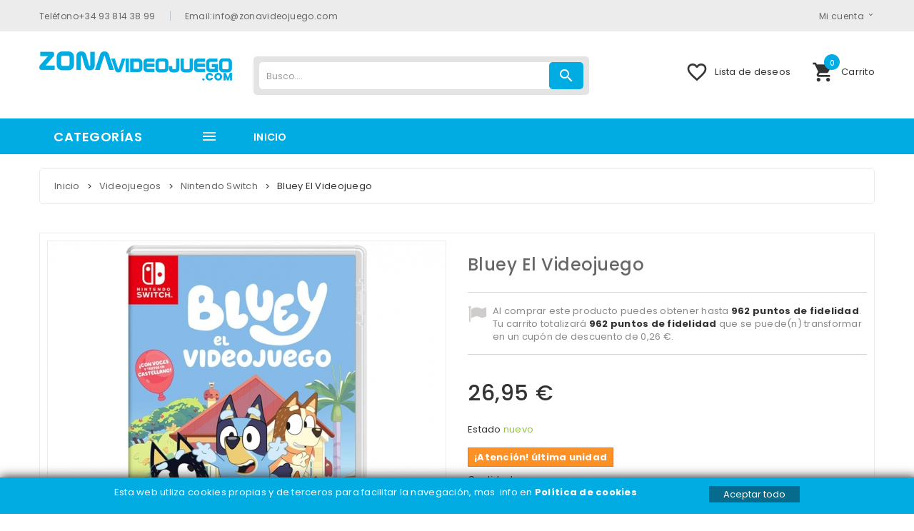

--- FILE ---
content_type: text/html; charset=utf-8
request_url: https://www.zonavideojuego.com/nintendo-switch/26368-bluey-el-videojuego.html
body_size: 17079
content:
<!DOCTYPE HTML> <!--[if lt IE 7]><html class="no-js lt-ie9 lt-ie8 lt-ie7" lang="es-es"><![endif]--> <!--[if IE 7]><html class="no-js lt-ie9 lt-ie8 ie7" lang="es-es"><![endif]--> <!--[if IE 8]><html class="no-js lt-ie9 ie8" lang="es-es"><![endif]--> <!--[if gt IE 8]><html class="no-js ie9" lang="es-es"><![endif]--><html lang="es-es"><head><meta charset="utf-8" /><title>Bluey El Videojuego - ZONAVIDEOJUEGO.COM</title><meta name="generator" content="PrestaShop" /><meta name="robots" content="index,follow" /><meta name="viewport" content="width=device-width, minimum-scale=0.25, maximum-scale=1.6, initial-scale=1.0" /><meta name="apple-mobile-web-app-capable" content="yes" /><link rel="icon" type="image/vnd.microsoft.icon" href="/img/favicon-1.ico?1742636091" /><link rel="shortcut icon" type="image/x-icon" href="/img/favicon-1.ico?1742636091" /><link rel="stylesheet" href="/themes/pos_angara3/css/global.css" type="text/css" media="all" /><link rel="stylesheet" href="/themes/pos_angara3/css/autoload/highdpi.css" type="text/css" media="all" /><link rel="stylesheet" href="/themes/pos_angara3/css/autoload/responsive-tables.css" type="text/css" media="all" /><link rel="stylesheet" href="/themes/pos_angara3/css/autoload/uniform.default.css" type="text/css" media="all" /><link rel="stylesheet" href="/js/jquery/plugins/fancybox/jquery.fancybox.css" type="text/css" media="all" /><link rel="stylesheet" href="/themes/pos_angara3/css/product.css" type="text/css" media="all" /><link rel="stylesheet" href="/themes/pos_angara3/css/print.css" type="text/css" media="print" /><link rel="stylesheet" href="/js/jquery/plugins/bxslider/jquery.bxslider.css" type="text/css" media="all" /><link rel="stylesheet" href="/modules/socialsharing/css/socialsharing.css" type="text/css" media="all" /><link rel="stylesheet" href="/themes/pos_angara3/css/modules/blockcart/blockcart.css" type="text/css" media="all" /><link rel="stylesheet" href="/themes/pos_angara3/css/modules/mailalerts/mailalerts.css" type="text/css" media="all" /><link rel="stylesheet" href="/themes/pos_angara3/css/modules/blockcontact/blockcontact.css" type="text/css" media="all" /><link rel="stylesheet" href="/themes/pos_angara3/css/modules/blocknewsletter/blocknewsletter.css" type="text/css" media="all" /><link rel="stylesheet" href="/modules/sendtoafriend/sendtoafriend.css" type="text/css" media="all" /><link rel="stylesheet" href="/themes/pos_angara3/css/modules/blockwishlist/blockwishlist.css" type="text/css" media="all" /><link rel="stylesheet" href="/themes/pos_angara3/css/modules/productcomments/productcomments.css" type="text/css" media="all" /><link rel="stylesheet" href="/modules/revsliderprestashop/views/css/rs-plugin/fonts/font-awesome/css/font-awesome.css" type="text/css" media="all" /><link rel="stylesheet" href="/modules/revsliderprestashop/views/css/rs-plugin/fonts/pe-icon-7-stroke/css/pe-icon-7-stroke.css" type="text/css" media="all" /><link rel="stylesheet" href="/modules/revsliderprestashop/views/css/rs-plugin/css/settings.css" type="text/css" media="all" /><link rel="stylesheet" href="/modules/revsliderprestashop/views/css/rs-plugin/css/static-captions.css" type="text/css" media="all" /><link rel="stylesheet" href="/modules/revsliderprestashop/views/css/rs-plugin/css/dynamic-captions.css" type="text/css" media="all" /><link rel="stylesheet" href="/modules/revsliderprestashop/views/css/css/front.css" type="text/css" media="all" /><link rel="stylesheet" href="/modules/posthemeoption/css/animate.css" type="text/css" media="all" /><link rel="stylesheet" href="/themes/pos_angara3/css/modules/posthemeoption/css/addition.css" type="text/css" media="all" /><link rel="stylesheet" href="/modules/posthemeoption/css/animation.css" type="text/css" media="all" /><link rel="stylesheet" href="/themes/pos_angara3/css/modules/posvegamenu/css/posvegamenu.css" type="text/css" media="all" /><link rel="stylesheet" href="/modules/smartblog/css/smartblogstyle.css" type="text/css" media="all" /><link rel="stylesheet" href="/js/jquery/plugins/autocomplete/jquery.autocomplete.css" type="text/css" media="all" /><link rel="stylesheet" href="/themes/pos_angara3/css/product_list.css" type="text/css" media="all" /><link rel="stylesheet" href="/themes/pos_angara3/css/modules/possearchcategories/possearch.css" type="text/css" media="all" /><link rel="stylesheet" href="/modules/possearchcategories/bootstrap-select.css" type="text/css" media="all" /><link rel="stylesheet" href="/modules/gdprpro/views/css/newsletter.css" type="text/css" media="all" /><link rel="stylesheet" href="/modules/gdprpro/views/css/gdpr-modal.css" type="text/css" media="all" /><link rel="stylesheet" href="/modules/gdprpro/views/css/front.css" type="text/css" media="all" /><link rel="stylesheet" href="/themes/pos_angara3/css/modules/productscategory/css/productscategory.css" type="text/css" media="all" /><link rel="stylesheet" href="/themes/pos_angara3/css/modules/posmegamenu/css/custommenu.css" type="text/css" media="all" /><link rel="stylesheet" href="/modules/paypal/views/css/paypal.css" type="text/css" media="all" /><meta property="og:type" content="product" /><meta property="og:url" content="https://www.zonavideojuego.com/nintendo-switch/26368-bluey-el-videojuego.html" /><meta property="og:title" content="Bluey El Videojuego - ZONAVIDEOJUEGO.COM" /><meta property="og:site_name" content="ZONAVIDEOJUEGO.COM" /><meta property="og:description" content="" /><meta property="og:image" content="https://www.zonavideojuego.com/48871-large_default/bluey-el-videojuego.jpg" /><meta property="product:pretax_price:amount" content="22.27" /><meta property="product:pretax_price:currency" content="EUR" /><meta property="product:price:amount" content="26.95" /><meta property="product:price:currency" content="EUR" /><link href='https://fonts.googleapis.com/css?family=Poppins:400,500,600,700' rel='stylesheet' type='text/css'><style type="text/css">body, p, a, span,
			h1, h2, h3, h4, h5, h6, .h1, .h2, .h3, .h4, .h5, .h6{
			font-family:Poppins;
			} 
			.fontcustom1{
			font-family:Poppins !important;
			}</style>   <link rel="stylesheet" href="//fonts.googleapis.com/css?family=Open+Sans:300,600&amp;subset=latin,latin-ext" type="text/css" media="all" /><link href="//fonts.googleapis.com/icon?family=Material+Icons" rel="stylesheet"> <!--[if IE 8]> 
<script src="//oss.maxcdn.com/libs/html5shiv/3.7.0/html5shiv.js"></script> 
<script src="//oss.maxcdn.com/libs/respond.js/1.3.0/respond.min.js"></script> <![endif]--></head><body id="product" itemscope itemtype="http://schema.org/WebPage" class="product product-26368 product-bluey-el-videojuego category-437 category-nintendo-switch hide-left-column hide-right-column lang_es"><div id="page"><div class="header-container"> <header id="header"><div class="nav"><div class="container"><div class="row"> <nav><div class="contact_top"> <a href="tel:+34 93 814 38 99" class="first">Teléfono+34 93 814 38 99</a> <a href="mailto:info@zonavideojuego.com" title="Contactenos">Email:info@zonavideojuego.com</a></div><div class="header_cnt_block"> <a href="javascriptvoid(0)" class="current">Mi cuenta</a><div class="toogle_content"> <a class="login link_in fontcustom2" href="https://www.zonavideojuego.com/mi-cuenta" rel="nofollow" title="Accede a tu cuenta de cliente"> Iniciar sesión </a></div></div></nav></div></div></div><div class="header_center"><div class="container"><div class="row"><div id="header_logo"> <a href="https://www.zonavideojuego.com/" title="ZONAVIDEOJUEGO.COM"> <img class="logo img-responsive" src="https://www.zonavideojuego.com/img/zonavideojuegocom-logo-15306486701.jpg" alt="ZONAVIDEOJUEGO.COM" width="500" height="76"/> </a></div><div class="shopping_cart_out "><div class="shopping_cart"> <a href="https://www.zonavideojuego.com/pedido-rapido" title="Ver mi carrito de compra" rel="nofollow"> <i class="material-icons">shopping_cart</i> Carrito <span class="ajax_cart_quantity">0</span> </a><div class="cart_block block exclusive"><div class="block_content"><div class="cart_block_list"><p class="cart_block_no_products"> Ningún producto</p><div class="cart-prices"><div class="cart-prices-line first-line"> <span class="price cart_block_shipping_cost ajax_cart_shipping_cost unvisible"> A determinar </span> <span class="unvisible"> Transporte </span></div><div class="cart-prices-line last-line"> <span class="price cart_block_total ajax_block_cart_total">0,00 €</span> <span>Total</span></div></div><p class="cart-buttons"> <a id="button_order_cart" href="https://www.zonavideojuego.com/pedido-rapido" title="Confirmar" rel="nofollow"> Confirmar </a></p></div></div></div></div></div><div id="layer_cart"><div class="clearfix"><div class="layer_cart_product col-xs-12 col-md-6"> <span class="cross" title="Cerrar Ventana"></span> <span class="title"> <i class="icon-check"></i>Producto añadido correctamente a tu carrito de compra </span><div class="product-image-container layer_cart_img"></div><div class="layer_cart_product_info"> <span id="layer_cart_product_title" class="product-name"></span> <span id="layer_cart_product_attributes"></span><div> <strong class="dark">Cantidad</strong> <span id="layer_cart_product_quantity"></span></div><div> <strong class="dark">Total</strong> <span id="layer_cart_product_price"></span></div></div></div><div class="layer_cart_cart col-xs-12 col-md-6"> <span class="title"> <span class="ajax_cart_product_txt_s unvisible"> Hay <span class="ajax_cart_quantity">0</span> artículos en tu carrito. </span> <span class="ajax_cart_product_txt "> Hay 1 artículo en tu carrito. </span> </span><div class="layer_cart_row"> <strong class="dark"> Total productos </strong> <span class="ajax_block_products_total"> </span></div><div class="layer_cart_row"> <strong class="dark unvisible"> Total envío&nbsp; </strong> <span class="ajax_cart_shipping_cost unvisible"> A determinar </span></div><div class="layer_cart_row"> <strong class="dark"> Total </strong> <span class="ajax_block_cart_total"> </span></div><div class="button-container"> <span class="continue btn btn-default button exclusive-medium" title="Continuar comprando"> <span> Continuar comprando </span> </span> <a class="btn btn-default button button-medium" href="https://www.zonavideojuego.com/pedido-rapido" title="Pasar por caja" rel="nofollow"> <span> Pasar por caja </span> </a></div></div></div><div class="crossseling"></div></div><div class="layer_cart_overlay"></div><div class="col-xs-12 col-sm-8 col-md-5"><div id="pos_search_top" class="wrap_seach list-inline"><form method="get" action="https://www.zonavideojuego.com/buscar" id="searchbox" class="form-inline form_search"> <label for="pos_query_top"></label> <input type="hidden" name="controller" value="search" /> <input type="hidden" name="orderby" value="position" /> <input type="hidden" name="orderway" value="desc" /><div class="pos_search form-group"></div> <input class="search_query form-control ac_input" type="text" placeholder="Busco...." id="pos_query_top" name="search_query" value="" /> <button type="submit" name="submit_search" value="Buscar" class="btn btn-default submit_search"> <i class="material-icons">search</i> </button></form></div></div>    <div class="wishlists_top"> <a href="https://www.zonavideojuego.com/module/blockwishlist/mywishlist" title="Mi lista de deseos"> <i class="material-icons">favorite_border</i>Lista de deseos </a></div></div></div></div><div class="header_bottom"><div class="container"><div class="row"><div class="hidden-xs hidden-sm col-md-3"><div class="pt_vegamenu"><div class="pt_vmegamenu_title"><h3>Categorías</h3></div><div id="pt_vmegamenu" class="pt_vegamenu_cate"><div id="ver_pt_menu291" class="pt_menu" ><div class="parentMenu"> <a href="https://www.zonavideojuego.com/291-videojuegos"> <span>Videojuegos</span> </a></div><div class="wrap-popup"><div id="ver_popup291" class="popup"><div class="box-popup"><div class="block1"><div class="column last col1" style="float:left;"><div class="itemMenu level1"><a class="itemMenuName level3 nochild" href="https://www.zonavideojuego.com/448-ps5"><span>PS5</span></a><a class="itemMenuName level3 nochild" href="https://www.zonavideojuego.com/358-ps4"><span>PS4</span></a><a class="itemMenuName level3 nochild" href="https://www.zonavideojuego.com/504-nintendo-switch-2"><span>Nintendo&nbsp;Switch&nbsp;2</span></a><a class="itemMenuName level3 nochild" href="https://www.zonavideojuego.com/437-nintendo-switch"><span>Nintendo&nbsp;Switch</span></a></div></div><div class="clearBoth"></div></div></div></div></div></div><div id="ver_pt_menu292" class="pt_menu" ><div class="parentMenu"> <a href="https://www.zonavideojuego.com/292-consolas"> <span>Consolas</span> </a></div><div class="wrap-popup"><div id="ver_popup292" class="popup"><div class="box-popup"><div class="block1"><div class="column last col1" style="float:left;"><div class="itemMenu level1"><a class="itemMenuName level3 nochild" href="https://www.zonavideojuego.com/459-ps5"><span>PS5</span></a><a class="itemMenuName level3 nochild" href="https://www.zonavideojuego.com/360-ps4"><span>PS4</span></a><a class="itemMenuName level3 nochild" href="https://www.zonavideojuego.com/505-nintendo-switch-2"><span>Nintendo&nbsp;Switch&nbsp;2</span></a><a class="itemMenuName level3 nochild" href="https://www.zonavideojuego.com/445-nintendo-switch"><span>Nintendo&nbsp;Switch</span></a><a class="itemMenuName level3 nochild" href="https://www.zonavideojuego.com/54-xbox-series"><span>XBOX&nbsp;Series</span></a></div></div><div class="clearBoth"></div></div></div></div></div></div><div id="ver_pt_menu293" class="pt_menu" ><div class="parentMenu"> <a href="https://www.zonavideojuego.com/293-ac"> <span>Accesorios</span> </a></div><div class="wrap-popup"><div id="ver_popup293" class="popup"><div class="box-popup"><div class="block1"><div class="column last col1" style="float:left;"><div class="itemMenu level1"><a class="itemMenuName level3 nochild" href="https://www.zonavideojuego.com/451-ps5"><span>PS5</span></a><a class="itemMenuName level3 nochild" href="https://www.zonavideojuego.com/362-ps4"><span>PS4</span></a><a class="itemMenuName level3 nochild" href="https://www.zonavideojuego.com/506-nintendo-switch-2"><span>Nintendo&nbsp;Switch&nbsp;2</span></a><a class="itemMenuName level3 nochild" href="https://www.zonavideojuego.com/444-nintendo-switch"><span>Nintendo&nbsp;Switch</span></a><a class="itemMenuName level3 nochild" href="https://www.zonavideojuego.com/458-amiibo"><span>Amiibo</span></a><a class="itemMenuName level3 nochild" href="https://www.zonavideojuego.com/363-xbox-x"><span>XBOX&nbsp;X</span></a></div></div><div class="clearBoth"></div></div></div></div></div></div><div id="ver_pt_menu357" class="pt_menu" ><div class="parentMenu"> <a href="https://www.zonavideojuego.com/357-gaming"> <span>Gaming</span> </a></div><div class="wrap-popup"><div id="ver_popup357" class="popup"><div class="box-popup"><div class="block1"><div class="column last col1" style="float:left;"><div class="itemMenu level1"><a class="itemMenuName level3 nochild" href="https://www.zonavideojuego.com/453-auriculares"><span>Auriculares</span></a><a class="itemMenuName level3 nochild" href="https://www.zonavideojuego.com/452-teclados-ratones-y-alfombrillas"><span>Teclados,&nbsp;Ratones&nbsp;y&nbsp;Alfombrillas</span></a><a class="itemMenuName level3 nochild" href="https://www.zonavideojuego.com/455-mandos-y-volantes"><span>Mandos&nbsp;y&nbsp;Volantes</span></a><a class="itemMenuName level3 nochild" href="https://www.zonavideojuego.com/456-mobiliario-sillas-mesas"><span>Mobiliario&nbsp;(Sillas,&nbsp;Mesas...)</span></a><a class="itemMenuName level3 nochild" href="https://www.zonavideojuego.com/454-mucho-más"><span>Mucho&nbsp;Más...</span></a></div></div><div class="clearBoth"></div></div></div></div></div></div><div id="ver_pt_menu351" class="pt_menu" ><div class="parentMenu"> <a href="https://www.zonavideojuego.com/351-merchan"> <span>Merchan</span> </a></div><div class="wrap-popup"><div id="ver_popup351" class="popup"><div class="box-popup"><div class="block1"><div class="column last col1" style="float:left;"><div class="itemMenu level1"><a class="itemMenuName level3 nochild" href="https://www.zonavideojuego.com/427-funko-pop"><span>Funko&nbsp;Pop!</span></a><a class="itemMenuName level3 nochild" href="https://www.zonavideojuego.com/428-tazas-y-menage"><span>Tazas&nbsp;y&nbsp;menage</span></a><a class="itemMenuName level3 nochild" href="https://www.zonavideojuego.com/429-figuras"><span>Figuras</span></a><a class="itemMenuName level3 nochild" href="https://www.zonavideojuego.com/430-camisetas-y-sudaderas"><span>Camisetas&nbsp;y&nbsp;Sudaderas</span></a><a class="itemMenuName level3 nochild" href="https://www.zonavideojuego.com/431-gorras"><span>Gorras</span></a><a class="itemMenuName level3 nochild" href="https://www.zonavideojuego.com/432-carteras"><span>Carteras</span></a><a class="itemMenuName level3 nochild" href="https://www.zonavideojuego.com/433-llaveros"><span>Llaveros</span></a><a class="itemMenuName level3 nochild" href="https://www.zonavideojuego.com/449-posters"><span>Posters</span></a><a class="itemMenuName level3 nochild" href="https://www.zonavideojuego.com/434-peluches"><span>Peluches</span></a><a class="itemMenuName level3 nochild" href="https://www.zonavideojuego.com/443-pack-de-regalo"><span>Pack&nbsp;de&nbsp;Regalo</span></a><a class="itemMenuName level3 nochild" href="https://www.zonavideojuego.com/435-hogar-trabajo-y-colegio"><span>Hogar,&nbsp;trabajo&nbsp;y&nbsp;colegio</span></a><a class="itemMenuName level3 nochild" href="https://www.zonavideojuego.com/436-mucho-más"><span>Mucho&nbsp;Más...</span></a></div></div><div class="clearBoth"></div></div></div></div></div></div><div id="ver_pt_menu457" class="pt_menu noSub"><div class="parentMenu"> <a href="https://www.zonavideojuego.com/457-card-game"> <span>Card Game</span> </a></div></div><div id="ver_pt_menu381" class="pt_menu noSub"><div class="parentMenu"> <a href="https://www.zonavideojuego.com/381-new-retro"> <span>New Retro</span> </a></div></div><div id="ver_pt_menu355" class="pt_menu" ><div class="parentMenu"> <a href="https://www.zonavideojuego.com/355-retro"> <span>Retro</span> </a></div><div class="wrap-popup"><div id="ver_popup355" class="popup"><div class="box-popup"><div class="block1"><div class="column last col1" style="float:left;"><div class="itemMenu level1"><a class="itemMenuName level3 nochild" href="https://www.zonavideojuego.com/464-nintendo-game-boy"><span>Nintendo&nbsp;Game&nbsp;Boy</span></a><a class="itemMenuName level3 nochild" href="https://www.zonavideojuego.com/483-nintendo-game-boy-color"><span>Nintendo&nbsp;Game&nbsp;Boy&nbsp;Color</span></a><a class="itemMenuName level3 nochild" href="https://www.zonavideojuego.com/465-nintendo-game-boy-advance"><span>Nintendo&nbsp;Game&nbsp;Boy&nbsp;Advance</span></a><a class="itemMenuName level3 nochild" href="https://www.zonavideojuego.com/474-nintendo-ds"><span>Nintendo&nbsp;Ds</span></a><a class="itemMenuName level3 nochild" href="https://www.zonavideojuego.com/472-nintendo-3ds"><span>Nintendo&nbsp;3ds</span></a><a class="itemMenuName level3 nochild" href="https://www.zonavideojuego.com/494-nintendo-virtual-boy"><span>Nintendo&nbsp;Virtual&nbsp;Boy</span></a><a class="itemMenuName level3 nochild" href="https://www.zonavideojuego.com/475-nintendo-nes"><span>Nintendo&nbsp;Nes</span></a><a class="itemMenuName level3 nochild" href="https://www.zonavideojuego.com/491-super-nintendo"><span>Super&nbsp;Nintendo</span></a><a class="itemMenuName level3 nochild" href="https://www.zonavideojuego.com/473-nintendo-64"><span>Nintendo&nbsp;64</span></a><a class="itemMenuName level3 nochild" href="https://www.zonavideojuego.com/463-nintendo-gamecube"><span>Nintendo&nbsp;GameCube</span></a><a class="itemMenuName level3 nochild" href="https://www.zonavideojuego.com/477-nintendo-wii"><span>Nintendo&nbsp;Wii</span></a><a class="itemMenuName level3 nochild" href="https://www.zonavideojuego.com/478-nintendo-wii-u"><span>Nintendo&nbsp;Wii&nbsp;U</span></a><a class="itemMenuName level3 nochild" href="https://www.zonavideojuego.com/476-nintendo-switch"><span>Nintendo&nbsp;Switch</span></a><a class="itemMenuName level3 nochild" href="https://www.zonavideojuego.com/488-sony-psp"><span>Sony&nbsp;Psp</span></a><a class="itemMenuName level3 nochild" href="https://www.zonavideojuego.com/486-sony-ps-vita"><span>Sony&nbsp;Ps&nbsp;Vita</span></a><a class="itemMenuName level3 nochild" href="https://www.zonavideojuego.com/487-sony-playstation-playstation-one"><span>Sony&nbsp;Playstation&nbsp;/&nbsp;Playstation&nbsp;One</span></a><a class="itemMenuName level3 nochild" href="https://www.zonavideojuego.com/482-sony-playstation-2"><span>Sony&nbsp;Playstation&nbsp;2</span></a><a class="itemMenuName level3 nochild" href="https://www.zonavideojuego.com/484-sony-playstation-3"><span>Sony&nbsp;Playstation&nbsp;3</span></a><a class="itemMenuName level3 nochild" href="https://www.zonavideojuego.com/485-sony-playstation-4"><span>Sony&nbsp;Playstation&nbsp;4</span></a><a class="itemMenuName level3 nochild" href="https://www.zonavideojuego.com/497-sony-playstation-5"><span>Sony&nbsp;Playstation&nbsp;5</span></a><a class="itemMenuName level3 nochild" href="https://www.zonavideojuego.com/495-microsoft-xbox"><span>Microsoft&nbsp;Xbox</span></a><a class="itemMenuName level3 nochild" href="https://www.zonavideojuego.com/496-microsoft-xbox-360"><span>Microsoft&nbsp;Xbox&nbsp;360</span></a><a class="itemMenuName level3 nochild" href="https://www.zonavideojuego.com/498-microsoft-xbox-one"><span>Microsoft&nbsp;Xbox&nbsp;One</span></a><a class="itemMenuName level3 nochild" href="https://www.zonavideojuego.com/507-microsoft-xbox-series-x"><span>Microsoft&nbsp;Xbox&nbsp;Series&nbsp;X</span></a><a class="itemMenuName level3 nochild" href="https://www.zonavideojuego.com/502-sega-master-system"><span>Sega&nbsp;Master&nbsp;System</span></a><a class="itemMenuName level3 nochild" href="https://www.zonavideojuego.com/470-sega-mega-drive"><span>Sega&nbsp;Mega&nbsp;Drive</span></a><a class="itemMenuName level3 nochild" href="https://www.zonavideojuego.com/489-sega-saturn"><span>Sega&nbsp;Saturn</span></a><a class="itemMenuName level3 nochild" href="https://www.zonavideojuego.com/462-sega-dreamcast"><span>Sega&nbsp;Dreamcast</span></a><a class="itemMenuName level3 nochild" href="https://www.zonavideojuego.com/480-pc"><span>Pc</span></a><a class="itemMenuName level3 nochild" href="https://www.zonavideojuego.com/500-wonderswan-color"><span>WonderSwan&nbsp;Color</span></a><a class="itemMenuName level3 nochild" href="https://www.zonavideojuego.com/503-atari-2600"><span>Atari&nbsp;2600</span></a><a class="itemMenuName level3 nochild" href="https://www.zonavideojuego.com/467-atari-jaguar-cd"><span>Atari&nbsp;Jaguar&nbsp;Cd</span></a><a class="itemMenuName level3 nochild" href="https://www.zonavideojuego.com/479-panasonic-3do"><span>Panasonic&nbsp;3DO</span></a><a class="itemMenuName level3 nochild" href="https://www.zonavideojuego.com/481-nec-pc-engine-turbografx-16"><span>Nec&nbsp;Pc&nbsp;Engine&nbsp;(Turbografx-16)</span></a><a class="itemMenuName level3 nochild" href="https://www.zonavideojuego.com/501-nec-pc-fx"><span>Nec&nbsp;Pc-Fx</span></a><a class="itemMenuName level3 nochild" href="https://www.zonavideojuego.com/490-sinclair-zx-spectrum"><span>Sinclair&nbsp;Zx&nbsp;Spectrum</span></a><a class="itemMenuName level3 nochild" href="https://www.zonavideojuego.com/469-sony-msx"><span>Sony&nbsp;Msx</span></a><a class="itemMenuName level3 nochild" href="https://www.zonavideojuego.com/369-commodore-64"><span>Commodore&nbsp;64</span></a><a class="itemMenuName level3 nochild" href="https://www.zonavideojuego.com/460-commodore-amiga"><span>Commodore&nbsp;Amiga</span></a><a class="itemMenuName level3 nochild" href="https://www.zonavideojuego.com/471-neo-geo"><span>Neo&nbsp;Geo</span></a><a class="itemMenuName level3 nochild" href="https://www.zonavideojuego.com/492-vtech-v-smile"><span>Vtech&nbsp;V-Smile</span></a><a class="itemMenuName level3 nochild" href="https://www.zonavideojuego.com/468-juegos-electrónicos"><span>Juegos&nbsp;Electrónicos</span></a><a class="itemMenuName level3 nochild" href="https://www.zonavideojuego.com/493-vhs"><span>VHS</span></a><a class="itemMenuName level3 nochild" href="https://www.zonavideojuego.com/461-dvd-video"><span>DVD&nbsp;Video</span></a><a class="itemMenuName level3 nochild" href="https://www.zonavideojuego.com/368-blu-ray"><span>Blu-Ray</span></a><a class="itemMenuName level3 nochild" href="https://www.zonavideojuego.com/499-mucho-más"><span>Mucho&nbsp;Más...</span></a></div></div><div class="clearBoth"></div></div></div></div></div></div></div><div class="clearfix"></div></div></div>  <div class="hidden-md hidden-lg col-xs-12"><div class="pt_custommenu_mobile"><div class="navbar"><div id="navbar-inner" class="navbar-inner navbar-inactive"> <a class="btn-navbar">Categorías</a><ul id="pt_custommenu_itemmobile" class="tree mobilemenu nav-collapse collapse"><li > <a href="https://www.zonavideojuego.com/291-videojuegos" title=""> Videojuegos </a></li><li > <a href="https://www.zonavideojuego.com/292-consolas" title=""> Consolas </a></li><li > <a href="https://www.zonavideojuego.com/293-ac" title=""> Accesorios </a></li><li > <a href="https://www.zonavideojuego.com/351-merchan" title=""> Merchan </a></li><li > <a href="https://www.zonavideojuego.com/381-new-retro" title=""> New Retro </a></li><li > <a href="https://www.zonavideojuego.com/357-gaming" title=""> Gaming </a></li><li > <a href="https://www.zonavideojuego.com/457-card-game" title=""> Card Game </a></li><li class="last"> <a href="https://www.zonavideojuego.com/355-retro" title=""> Retro </a></li></ul>  </div></div></div></div><div class="col-xs-12 col-md-9 hidden-xs hidden-sm"><div class="nav-container visible-desktop"><div id="pt_custommenu" class="pt_custommenu"><div id="pt_menu_home" class="pt_menu"><div class="parentMenu"><a class="fontcustom2" href="/"><span>Inicio</span></a></div></div></div><div class="clearfix"></div></div></div>  </div></div></div> </header></div><div class="body_content"><div class="columns-container"><div id="columns" class="container"><div class="breadcrumb clearfix"> <a class="home" href="https://www.zonavideojuego.com/" title="Volver a inicio">Inicio</a> <span class="navigation-pipe">&gt;</span> <span class="navigation_page"><span itemscope itemtype="http://data-vocabulary.org/Breadcrumb"><a href="https://www.zonavideojuego.com/291-videojuegos" title="Videojuegos" ><span itemprop="title">Videojuegos</span></a></span><span class="navigation-pipe">></span><span itemscope itemtype="http://data-vocabulary.org/Breadcrumb"><a href="https://www.zonavideojuego.com/437-nintendo-switch" title="Nintendo Switch" ><span itemprop="title">Nintendo Switch</span></a></span><span class="navigation-pipe">></span>Bluey El Videojuego</span></div><div class="row"><div id="center_column" class="center_column col-xs-12 col-sm-12"><div itemscope itemtype="https://schema.org/Product"><div class="primary_block"><div class="row"><div class="pb-left-column col-xs-12 col-sm-4 col-md-5 col-lg-6"><div id="image-block" class="clearfix"> <span id="view_full_size"> <img id="bigpic" itemprop="image" src="https://www.zonavideojuego.com/48871-large_default/bluey-el-videojuego.jpg" title="Bluey El Videojuego" alt="Bluey El Videojuego" width="557" height="557"/> <span class="span_link no-print">Aumentar</span> </span></div><div id="views_block" class="clearfix hidden"><div class="navi"> <a class="prevtab"><i class="icon-angle-left"></i></a> <a class="nexttab"><i class="icon-angle-right"></i></a></div><div class="row_edited"><div id="thumbs_list"><div id="thumbnail_48871" class="item"> <a href="https://www.zonavideojuego.com/48871-thickbox_default/bluey-el-videojuego.jpg" data-fancybox-group="other-views" class="fancybox shown" title="Bluey El Videojuego"> <img class="img-responsive" id="thumb_48871" src="https://www.zonavideojuego.com/48871-medium_default/bluey-el-videojuego.jpg" alt="Bluey El Videojuego" title="Bluey El Videojuego" itemprop="image" /> </a></div></div></div></div></div><div class="pb-center-column pb-right-column col-xs-12 col-sm-8 col-md-7 col-lg-6"><h1 itemprop="name" class="fontcustom2">Bluey El Videojuego</h1><p id="loyalty" class="align_justify"> Al comprar este producto puedes obtener hasta <b><span id="loyalty_points">998</span> puntos de fidelidad</b>. Tu carrito totalizará <b><span id="total_loyalty_points">998</span> puntos de fidelidad</b> que se puede(n) transformar en un cupón de descuento de <span id="loyalty_price">0,27 €</span>.</p> <br class="clear" /><div class="content_prices clearfix"><div><p class="our_price_display" itemprop="offers" itemscope itemtype="https://schema.org/Offer"><link itemprop="availability" href="https://schema.org/InStock"/><span id="our_price_display" class="price" itemprop="price" content="26.95">26,95 €</span><meta itemprop="priceCurrency" content="EUR" /><meta itemprop="priceValidUntil" content="2050-01-01" /><meta itemprop="url" content="https://www.zonavideojuego.com/nintendo-switch/26368-bluey-el-videojuego.html"></p><p id="reduction_percent" style="display:none;"><span id="reduction_percent_display"></span></p><p id="reduction_amount" style="display:none"><span id="reduction_amount_display"></span></p><p id="old_price" class="hidden"><span id="old_price_display"><span class="price"></span></span></p></div><div class="clear"></div></div><p id="product_reference" style="display: none;"> <label>Referencia: </label> <span class="editable" itemprop="sku" ></span></p><p id="product_condition"> <label>Estado </label><link itemprop="itemCondition" href="https://schema.org/NewCondition"/> <span class="editable">nuevo</span></p><p id="availability_statut" style="display: none;"> <span id="availability_value" class="label label-success"></span></p><p class="warning_inline" id="last_quantities" >&iexcl;Atenci&oacute;n! &uacute;ltima unidad</p><p id="availability_date" style="display: none;"> <span id="availability_date_label">Availability date:</span> <span id="availability_date_value"></span></p><div id="oosHook" style="display: none;"><p class="form-group"> <input type="text" id="oos_customer_email" name="customer_email" size="20" value="su@email.com" class="mailalerts_oos_email form-control" /></p> <a href="#" title="Notificarme cuando esté disponible" id="mailalert_link" rel="nofollow">Notificarme cuando esté disponible</a> <span id="oos_customer_email_result" style="display:none; display: block;"></span></div><form id="buy_block" action="https://www.zonavideojuego.com/carro-de-la-compra" method="post"><p class="hidden"> <input type="hidden" name="token" value="14e304a5ce5f4417bc4ebaae58f37c8a" /> <input type="hidden" name="id_product" value="26368" id="product_page_product_id" /> <input type="hidden" name="add" value="1" /> <input type="hidden" name="id_product_attribute" id="idCombination" value="" /></p><div class="box-info-product"><div class="product_attributes clearfix"><p id="quantity_wanted_p"> <label for="quantity_wanted">Cantidad</label> <input type="number" min="1" name="qty" id="quantity_wanted" class="text" value="1" /> <a href="#" data-field-qty="qty" class="btn btn-default button-minus product_quantity_down"> <span><i class="icon-minus"></i></span> </a> <a href="#" data-field-qty="qty" class="btn btn-default button-plus product_quantity_up"> <span><i class="icon-plus"></i></span> </a> <span class="clearfix"></span></p><p id="minimal_quantity_wanted_p" style="display: none;"> The minimum purchase order quantity for the product is <b id="minimal_quantity_label">1</b></p></div><div class="box-cart-bottom"><p id="add_to_cart" class="buttons_bottom_block no-print"> <button type="submit" name="Submit" class="exclusive"> <i class="material-icons">local_grocery_store</i>A&ntilde;adir a la compra </button></p><ul id="usefull_link_block" class="clearfix no-print"><li class="sendtofriend"> <a id="send_friend_button" href="#send_friend_form"> <i class="material-icons">mail_outline</i>Enviar a un amigo </a><div style="display: none;"><div id="send_friend_form"><h2 class="page-subheading"> Enviar a un amigo</h2><div class="row"><div class="product clearfix col-xs-12 col-sm-6"> <img src="https://www.zonavideojuego.com/48871-home_default/bluey-el-videojuego.jpg" height="227" width="197" alt="Bluey El Videojuego" /><div class="product_desc"><p class="product_name"> <strong>Bluey El Videojuego</strong></p></div></div><div class="send_friend_form_content col-xs-12 col-sm-6" id="send_friend_form_content"><div id="send_friend_form_error"></div><div id="send_friend_form_success"></div><div class="form_container"><p class="intro_form"> Destinatario :</p><p class="text"> <label for="friend_name"> Nombre de su amigo <sup class="required">*</sup> : </label> <input id="friend_name" name="friend_name" type="text" value=""/></p><p class="text"> <label for="friend_email"> Dirección de correo electrónico de su amigo <sup class="required">*</sup> : </label> <input id="friend_email" name="friend_email" type="text" value=""/></p><p class="txt_required"> <sup class="required">*</sup> Campos requeridos</p></div><p class="submit"> <button id="sendEmail" class="btn button button-small" name="sendEmail" type="submit"> <span>Enviar</span> </button>&nbsp; o&nbsp; <a class="closefb" href="#"> Cancelar </a></p></div></div></div></div></li><li class="print"> <a href="javascript:print();"> <i class="material-icons">scanner</i>Imprimir </a></li><li> <a href="#" id="wishlist_button_nopop" onclick="WishlistCart('wishlist_block_list', 'add', '26368', $('#idCombination').val(), document.getElementById('quantity_wanted').value); return false;" rel="nofollow" title="Añadir a mi lista de deseos"> <i class="material-icons">favorite_border</i> Añadir a la lista de deseos </a></li></ul></div></div></form><p class="socialsharing_product list-inline no-print"> <label>Compartir</label> <button data-type="twitter" type="button" class="social-sharing"> <i class="icon-twitter"></i> </button> <button data-type="facebook" type="button" class="social-sharing"> <i class="icon-facebook"></i> </button> <button data-type="instagram" type="button" class="social-sharing"> <i class="icon-instagram"></i> </button></p></div></div></div><div class="product_tab_container"><ul class="nav nav-tabs clearfix"><li class="active"><a data-toggle="tab" href="#tab2" class="fontcustom1">Datos t&eacute;cnicos</a></li><li><a data-toggle="tab" href="#tab7" class="fontcustom1">Reseñas</a></li></ul><div class="tab-content"> <section class="page-product-box active" id="tab2"><table class="table-data-sheet"><tr class="odd"><td>Género</td><td>Aventura</td></tr><tr class="even"><td>Edad</td><td>3 años</td></tr></table> </section><div id="tab7" class="page-product-box"><div id="product_comments_block_tab"><p class="align_center">No hay reseñas de clientes en este momento.</p></div></div><div style="display: none;"><div id="new_comment_form"><form id="id_new_comment_form" action="#"><h2 class="page-subheading"> Escriba una reseña</h2><div class="row"><div class="product clearfix col-xs-12 col-sm-6"> <img src="https://www.zonavideojuego.com/48871-medium_default/bluey-el-videojuego.jpg" height="149" width="130" alt="Bluey El Videojuego" /><div class="product_desc"><p class="product_name"> <strong>Bluey El Videojuego</strong></p></div></div><div class="new_comment_form_content col-xs-12 col-sm-6"><div id="new_comment_form_error" class="error" style="display: none; padding: 15px 25px"><ul></ul></div><ul id="criterions_list"><li> <label>Calidad:</label><div class="star_content"> <input class="star not_uniform" name="criterion[1]" value="1" /> <input class="star not_uniform" name="criterion[1]" value="2" /> <input class="star not_uniform" name="criterion[1]" value="3" /> <input class="star not_uniform" name="criterion[1]" value="4" checked="checked" /> <input class="star not_uniform" name="criterion[1]" value="5" /></div><div class="clearfix"></div></li></ul> <label for="comment_title"> Título: <sup class="required">*</sup> </label> <input id="comment_title" name="title" type="text" value=""/> <label for="content"> Comentario: <sup class="required">*</sup> </label><textarea id="content" name="content"></textarea><div id="new_comment_form_footer"> <input id="id_product_comment_send" name="id_product" type="hidden" value='26368' /><p class="fl required"><sup>*</sup> Campos requeridos</p><p class="fr"> <button id="submitNewMessage" name="submitMessage" type="submit" class="btn button button-small"> <span>Enviar</span> </button>&nbsp; o&nbsp; <a class="closefb" href="#"> Cancelar </a></p><div class="clearfix"></div></div></div></div></form></div></div></div></div> <div class="productscategory page-product-box product_block"><div class="header_title"> <span class="title_in"> 30 otros productos en la misma categoría: </span></div><div class="product_content"><div class="navi"> <a class="prevtab"><i class="material-icons">keyboard_arrow_left</i></a> <a class="nexttab"><i class="material-icons">keyboard_arrow_right</i></a></div><div class="productscategory_list"><div class="item_out"><div class="item"><div class="left-block"> <a href="https://www.zonavideojuego.com/nintendo-switch/14411-super-mario-party.html" class="img_content" title="Super Mario Party"> <img src="https://www.zonavideojuego.com/28180-home_default/super-mario-party.jpg" alt="Super Mario Party" /> </a></div><div class="right-block"> <a class="product-name" itemprop="name" href="https://www.zonavideojuego.com/nintendo-switch/14411-super-mario-party.html" title="Super Mario Party"> Super Mario Party </a> <br /><div class="btn_content"> <a class="exclusive button ajax_add_to_cart_button" href="https://www.zonavideojuego.com/carro-de-la-compra?qty=1&amp;id_product=14411&amp;token=14e304a5ce5f4417bc4ebaae58f37c8a&amp;add=" data-id-product="14411" title="Añadir al carrito"> <i class="material-icons">local_grocery_store</i> </a></div></div></div></div><div class="item_out"><div class="item"><div class="left-block"> <a href="https://www.zonavideojuego.com/nintendo-switch/14412-syberia-2.html" class="img_content" title="Syberia 2"> <img src="https://www.zonavideojuego.com/28181-home_default/syberia-2.jpg" alt="Syberia 2" /> </a></div><div class="right-block"> <a class="product-name" itemprop="name" href="https://www.zonavideojuego.com/nintendo-switch/14412-syberia-2.html" title="Syberia 2"> Syberia 2 </a> <br /><div class="btn_content"></div></div></div></div><div class="item_out"><div class="item"><div class="left-block"> <a href="https://www.zonavideojuego.com/nintendo-switch/14413-scribblenauts-showdown.html" class="img_content" title="Scribblenauts Showdown"> <img src="https://www.zonavideojuego.com/58635-home_default/scribblenauts-showdown.jpg" alt="Scribblenauts Showdown" /> </a></div><div class="right-block"> <a class="product-name" itemprop="name" href="https://www.zonavideojuego.com/nintendo-switch/14413-scribblenauts-showdown.html" title="Scribblenauts Showdown"> Scribblenauts Showdown </a> <br /><div class="btn_content"> <a class="exclusive button ajax_add_to_cart_button" href="https://www.zonavideojuego.com/carro-de-la-compra?qty=1&amp;id_product=14413&amp;token=14e304a5ce5f4417bc4ebaae58f37c8a&amp;add=" data-id-product="14413" title="Añadir al carrito"> <i class="material-icons">local_grocery_store</i> </a></div></div></div></div><div class="item_out"><div class="item"><div class="left-block"> <a href="https://www.zonavideojuego.com/nintendo-switch/14416-soldam-drop-connect-erase.html" class="img_content" title="Soldam: Drop, Connect, Erase"> <img src="https://www.zonavideojuego.com/28185-home_default/soldam-drop-connect-erase.jpg" alt="Soldam: Drop, Connect, Erase" /> </a></div><div class="right-block"> <a class="product-name" itemprop="name" href="https://www.zonavideojuego.com/nintendo-switch/14416-soldam-drop-connect-erase.html" title="Soldam: Drop, Connect, Erase"> Soldam: Drop, Connect, Erase </a> <br /><div class="btn_content"> <a class="exclusive button ajax_add_to_cart_button" href="https://www.zonavideojuego.com/carro-de-la-compra?qty=1&amp;id_product=14416&amp;token=14e304a5ce5f4417bc4ebaae58f37c8a&amp;add=" data-id-product="14416" title="Añadir al carrito"> <i class="material-icons">local_grocery_store</i> </a></div></div></div></div><div class="item_out"><div class="item"><div class="left-block"> <a href="https://www.zonavideojuego.com/nintendo-switch/14417-super-mario-maker-2.html" class="img_content" title="Super Mario Maker 2"> <img src="https://www.zonavideojuego.com/28186-home_default/super-mario-maker-2.jpg" alt="Super Mario Maker 2" /> </a></div><div class="right-block"> <a class="product-name" itemprop="name" href="https://www.zonavideojuego.com/nintendo-switch/14417-super-mario-maker-2.html" title="Super Mario Maker 2"> Super Mario Maker 2 </a> <br /><div class="btn_content"> <a class="exclusive button ajax_add_to_cart_button" href="https://www.zonavideojuego.com/carro-de-la-compra?qty=1&amp;id_product=14417&amp;token=14e304a5ce5f4417bc4ebaae58f37c8a&amp;add=" data-id-product="14417" title="Añadir al carrito"> <i class="material-icons">local_grocery_store</i> </a></div></div></div></div><div class="item_out"><div class="item"><div class="left-block"> <a href="https://www.zonavideojuego.com/nintendo-switch/14419-spyro-reignited-trilogy.html" class="img_content" title="Spyro Reignited Trilogy"> <img src="https://www.zonavideojuego.com/28188-home_default/spyro-reignited-trilogy.jpg" alt="Spyro Reignited Trilogy" /> </a></div><div class="right-block"> <a class="product-name" itemprop="name" href="https://www.zonavideojuego.com/nintendo-switch/14419-spyro-reignited-trilogy.html" title="Spyro Reignited Trilogy"> Spyro Reignited Trilogy </a> <br /><div class="btn_content"> <a class="exclusive button ajax_add_to_cart_button" href="https://www.zonavideojuego.com/carro-de-la-compra?qty=1&amp;id_product=14419&amp;token=14e304a5ce5f4417bc4ebaae58f37c8a&amp;add=" data-id-product="14419" title="Añadir al carrito"> <i class="material-icons">local_grocery_store</i> </a></div></div></div></div><div class="item_out"><div class="item"><div class="left-block"> <a href="https://www.zonavideojuego.com/nintendo-switch/14420-snack-world-de-mazmorra-en-mazmorra-edición-oro.html" class="img_content" title="Snack World: De Mazmorra en Mazmorra - Edición Oro"> <img src="https://www.zonavideojuego.com/28189-home_default/snack-world-de-mazmorra-en-mazmorra-edición-oro.jpg" alt="Snack World: De Mazmorra en Mazmorra - Edición Oro" /> </a></div><div class="right-block"> <a class="product-name" itemprop="name" href="https://www.zonavideojuego.com/nintendo-switch/14420-snack-world-de-mazmorra-en-mazmorra-edición-oro.html" title="Snack World: De Mazmorra en Mazmorra - Edición Oro"> Snack World: De Mazmorra en Mazmorra - Edición Oro </a> <br /><div class="btn_content"> <a class="exclusive button ajax_add_to_cart_button" href="https://www.zonavideojuego.com/carro-de-la-compra?qty=1&amp;id_product=14420&amp;token=14e304a5ce5f4417bc4ebaae58f37c8a&amp;add=" data-id-product="14420" title="Añadir al carrito"> <i class="material-icons">local_grocery_store</i> </a></div></div></div></div><div class="item_out"><div class="item"><div class="left-block"> <a href="https://www.zonavideojuego.com/nintendo-switch/14421-splatoon-2.html" class="img_content" title="Splatoon 2"> <img src="https://www.zonavideojuego.com/28190-home_default/splatoon-2.jpg" alt="Splatoon 2" /> </a></div><div class="right-block"> <a class="product-name" itemprop="name" href="https://www.zonavideojuego.com/nintendo-switch/14421-splatoon-2.html" title="Splatoon 2"> Splatoon 2 </a> <br /><div class="btn_content"> <a class="exclusive button ajax_add_to_cart_button" href="https://www.zonavideojuego.com/carro-de-la-compra?qty=1&amp;id_product=14421&amp;token=14e304a5ce5f4417bc4ebaae58f37c8a&amp;add=" data-id-product="14421" title="Añadir al carrito"> <i class="material-icons">local_grocery_store</i> </a></div></div></div></div><div class="item_out"><div class="item"><div class="left-block"> <a href="https://www.zonavideojuego.com/nintendo-switch/14424-super-putty-squad.html" class="img_content" title="Super Putty Squad"> <img src="https://www.zonavideojuego.com/28193-home_default/super-putty-squad.jpg" alt="Super Putty Squad" /> </a></div><div class="right-block"> <a class="product-name" itemprop="name" href="https://www.zonavideojuego.com/nintendo-switch/14424-super-putty-squad.html" title="Super Putty Squad"> Super Putty Squad </a> <br /><div class="btn_content"> <a class="exclusive button ajax_add_to_cart_button" href="https://www.zonavideojuego.com/carro-de-la-compra?qty=1&amp;id_product=14424&amp;token=14e304a5ce5f4417bc4ebaae58f37c8a&amp;add=" data-id-product="14424" title="Añadir al carrito"> <i class="material-icons">local_grocery_store</i> </a></div></div></div></div><div class="item_out"><div class="item"><div class="left-block"> <a href="https://www.zonavideojuego.com/nintendo-switch/14427-super-smash-bros-ultimate.html" class="img_content" title="Super Smash Bros. Ultimate"> <img src="https://www.zonavideojuego.com/28196-home_default/super-smash-bros-ultimate.jpg" alt="Super Smash Bros. Ultimate" /> </a></div><div class="right-block"> <a class="product-name" itemprop="name" href="https://www.zonavideojuego.com/nintendo-switch/14427-super-smash-bros-ultimate.html" title="Super Smash Bros. Ultimate"> Super Smash Bros. Ultimate </a> <br /><div class="btn_content"> <a class="exclusive button ajax_add_to_cart_button" href="https://www.zonavideojuego.com/carro-de-la-compra?qty=1&amp;id_product=14427&amp;token=14e304a5ce5f4417bc4ebaae58f37c8a&amp;add=" data-id-product="14427" title="Añadir al carrito"> <i class="material-icons">local_grocery_store</i> </a></div></div></div></div><div class="item_out"><div class="item"><div class="left-block"> <a href="https://www.zonavideojuego.com/nintendo-switch/14429-sushi-striker-the-way-of-sushido.html" class="img_content" title="Sushi Striker: The Way of Sushido"> <img src="https://www.zonavideojuego.com/28198-home_default/sushi-striker-the-way-of-sushido.jpg" alt="Sushi Striker: The Way of Sushido" /> </a></div><div class="right-block"> <a class="product-name" itemprop="name" href="https://www.zonavideojuego.com/nintendo-switch/14429-sushi-striker-the-way-of-sushido.html" title="Sushi Striker: The Way of Sushido"> Sushi Striker: The Way of Sushido </a> <br /><div class="btn_content"> <a class="exclusive button ajax_add_to_cart_button" href="https://www.zonavideojuego.com/carro-de-la-compra?qty=1&amp;id_product=14429&amp;token=14e304a5ce5f4417bc4ebaae58f37c8a&amp;add=" data-id-product="14429" title="Añadir al carrito"> <i class="material-icons">local_grocery_store</i> </a></div></div></div></div><div class="item_out"><div class="item"><div class="left-block"> <a href="https://www.zonavideojuego.com/nintendo-switch/14435-snow-moto-racing-freedom.html" class="img_content" title="Snow Moto Racing Freedom"> <img src="https://www.zonavideojuego.com/28204-home_default/snow-moto-racing-freedom.jpg" alt="Snow Moto Racing Freedom" /> </a></div><div class="right-block"> <a class="product-name" itemprop="name" href="https://www.zonavideojuego.com/nintendo-switch/14435-snow-moto-racing-freedom.html" title="Snow Moto Racing Freedom"> Snow Moto Racing Freedom </a> <br /><div class="btn_content"> <a class="exclusive button ajax_add_to_cart_button" href="https://www.zonavideojuego.com/carro-de-la-compra?qty=1&amp;id_product=14435&amp;token=14e304a5ce5f4417bc4ebaae58f37c8a&amp;add=" data-id-product="14435" title="Añadir al carrito"> <i class="material-icons">local_grocery_store</i> </a></div></div></div></div><div class="item_out"><div class="item"><div class="left-block"> <a href="https://www.zonavideojuego.com/nintendo-switch/14446-the-legend-of-zelda-link-s-awakening.html" class="img_content" title="The Legend of Zelda Link's Awakening"> <img src="https://www.zonavideojuego.com/28215-home_default/the-legend-of-zelda-link-s-awakening.jpg" alt="The Legend of Zelda Link's Awakening" /> </a></div><div class="right-block"> <a class="product-name" itemprop="name" href="https://www.zonavideojuego.com/nintendo-switch/14446-the-legend-of-zelda-link-s-awakening.html" title="The Legend of Zelda Link's Awakening"> The Legend of Zelda Link&#039;s Awakening </a> <br /><div class="btn_content"> <a class="exclusive button ajax_add_to_cart_button" href="https://www.zonavideojuego.com/carro-de-la-compra?qty=1&amp;id_product=14446&amp;token=14e304a5ce5f4417bc4ebaae58f37c8a&amp;add=" data-id-product="14446" title="Añadir al carrito"> <i class="material-icons">local_grocery_store</i> </a></div></div></div></div><div class="item_out"><div class="item"><div class="left-block"> <a href="https://www.zonavideojuego.com/nintendo-switch/14450-tennis-world-tour.html" class="img_content" title="Tennis World Tour"> <img src="https://www.zonavideojuego.com/28219-home_default/tennis-world-tour.jpg" alt="Tennis World Tour" /> </a></div><div class="right-block"> <a class="product-name" itemprop="name" href="https://www.zonavideojuego.com/nintendo-switch/14450-tennis-world-tour.html" title="Tennis World Tour"> Tennis World Tour </a> <br /><div class="btn_content"> <a class="exclusive button ajax_add_to_cart_button" href="https://www.zonavideojuego.com/carro-de-la-compra?qty=1&amp;id_product=14450&amp;token=14e304a5ce5f4417bc4ebaae58f37c8a&amp;add=" data-id-product="14450" title="Añadir al carrito"> <i class="material-icons">local_grocery_store</i> </a></div></div></div></div><div class="item_out"><div class="item"><div class="left-block"> <a href="https://www.zonavideojuego.com/nintendo-switch/14454-warriors-orochi-4.html" class="img_content" title="Warriors Orochi 4"> <img src="https://www.zonavideojuego.com/28223-home_default/warriors-orochi-4.jpg" alt="Warriors Orochi 4" /> </a></div><div class="right-block"> <a class="product-name" itemprop="name" href="https://www.zonavideojuego.com/nintendo-switch/14454-warriors-orochi-4.html" title="Warriors Orochi 4"> Warriors Orochi 4 </a> <br /><div class="btn_content"> <a class="exclusive button ajax_add_to_cart_button" href="https://www.zonavideojuego.com/carro-de-la-compra?qty=1&amp;id_product=14454&amp;token=14e304a5ce5f4417bc4ebaae58f37c8a&amp;add=" data-id-product="14454" title="Añadir al carrito"> <i class="material-icons">local_grocery_store</i> </a></div></div></div></div><div class="item_out"><div class="item"><div class="left-block"> <a href="https://www.zonavideojuego.com/nintendo-switch/14456-wolfenstein-ii-the-new-colossus.html" class="img_content" title="Wolfenstein II: The New Colossus"> <img src="https://www.zonavideojuego.com/28225-home_default/wolfenstein-ii-the-new-colossus.jpg" alt="Wolfenstein II: The New Colossus" /> </a></div><div class="right-block"> <a class="product-name" itemprop="name" href="https://www.zonavideojuego.com/nintendo-switch/14456-wolfenstein-ii-the-new-colossus.html" title="Wolfenstein II: The New Colossus"> Wolfenstein II: The New Colossus </a> <br /><div class="btn_content"> <a class="exclusive button ajax_add_to_cart_button" href="https://www.zonavideojuego.com/carro-de-la-compra?qty=1&amp;id_product=14456&amp;token=14e304a5ce5f4417bc4ebaae58f37c8a&amp;add=" data-id-product="14456" title="Añadir al carrito"> <i class="material-icons">local_grocery_store</i> </a></div></div></div></div><div class="item_out"><div class="item"><div class="left-block"> <a href="https://www.zonavideojuego.com/nintendo-switch/14457-yoshi-s-crafted-world.html" class="img_content" title="Yoshi's Crafted World"> <img src="https://www.zonavideojuego.com/28226-home_default/yoshi-s-crafted-world.jpg" alt="Yoshi's Crafted World" /> </a></div><div class="right-block"> <a class="product-name" itemprop="name" href="https://www.zonavideojuego.com/nintendo-switch/14457-yoshi-s-crafted-world.html" title="Yoshi's Crafted World"> Yoshi&#039;s Crafted World </a> <br /><div class="btn_content"> <a class="exclusive button ajax_add_to_cart_button" href="https://www.zonavideojuego.com/carro-de-la-compra?qty=1&amp;id_product=14457&amp;token=14e304a5ce5f4417bc4ebaae58f37c8a&amp;add=" data-id-product="14457" title="Añadir al carrito"> <i class="material-icons">local_grocery_store</i> </a></div></div></div></div><div class="item_out"><div class="item"><div class="left-block"> <a href="https://www.zonavideojuego.com/nintendo-switch/14462-toki-retrocollector-edition.html" class="img_content" title="Toki Retrocollector Edition"> <img src="https://www.zonavideojuego.com/28231-home_default/toki-retrocollector-edition.jpg" alt="Toki Retrocollector Edition" /> </a></div><div class="right-block"> <a class="product-name" itemprop="name" href="https://www.zonavideojuego.com/nintendo-switch/14462-toki-retrocollector-edition.html" title="Toki Retrocollector Edition"> Toki Retrocollector Edition </a> <br /><div class="btn_content"> <a class="exclusive button ajax_add_to_cart_button" href="https://www.zonavideojuego.com/carro-de-la-compra?qty=1&amp;id_product=14462&amp;token=14e304a5ce5f4417bc4ebaae58f37c8a&amp;add=" data-id-product="14462" title="Añadir al carrito"> <i class="material-icons">local_grocery_store</i> </a></div></div></div></div><div class="item_out"><div class="item"><div class="left-block"> <a href="https://www.zonavideojuego.com/nintendo-switch/14463-fire-emblem-warriors-limited-edition.html" class="img_content" title="Fire Emblem Warriors Limited Edition"> <img src="https://www.zonavideojuego.com/28232-home_default/fire-emblem-warriors-limited-edition.jpg" alt="Fire Emblem Warriors Limited Edition" /> </a></div><div class="right-block"> <a class="product-name" itemprop="name" href="https://www.zonavideojuego.com/nintendo-switch/14463-fire-emblem-warriors-limited-edition.html" title="Fire Emblem Warriors Limited Edition"> Fire Emblem Warriors Limited Edition </a> <br /><div class="btn_content"> <a class="exclusive button ajax_add_to_cart_button" href="https://www.zonavideojuego.com/carro-de-la-compra?qty=1&amp;id_product=14463&amp;token=14e304a5ce5f4417bc4ebaae58f37c8a&amp;add=" data-id-product="14463" title="Añadir al carrito"> <i class="material-icons">local_grocery_store</i> </a></div></div></div></div><div class="item_out"><div class="item"><div class="left-block"> <a href="https://www.zonavideojuego.com/nintendo-switch/14478-motogp-20-código-de-descarga.html" class="img_content" title="MotoGP 20 (Código de Descarga)"> <img src="https://www.zonavideojuego.com/28253-home_default/motogp-20-código-de-descarga.jpg" alt="MotoGP 20 (Código de Descarga)" /> </a></div><div class="right-block"> <a class="product-name" itemprop="name" href="https://www.zonavideojuego.com/nintendo-switch/14478-motogp-20-código-de-descarga.html" title="MotoGP 20 (Código de Descarga)"> MotoGP 20 (Código de Descarga) </a> <br /><div class="btn_content"> <a class="exclusive button ajax_add_to_cart_button" href="https://www.zonavideojuego.com/carro-de-la-compra?qty=1&amp;id_product=14478&amp;token=14e304a5ce5f4417bc4ebaae58f37c8a&amp;add=" data-id-product="14478" title="Añadir al carrito"> <i class="material-icons">local_grocery_store</i> </a></div></div></div></div><div class="item_out"><div class="item"><div class="left-block"> <a href="https://www.zonavideojuego.com/nintendo-switch/14480-naruto-shippuden-ultimate-ninja-storm-4-road-to-boruto.html" class="img_content" title="Naruto Shippuden: Ultimate Ninja Storm 4 Road to Boruto"> <img src="https://www.zonavideojuego.com/28255-home_default/naruto-shippuden-ultimate-ninja-storm-4-road-to-boruto.jpg" alt="Naruto Shippuden: Ultimate Ninja Storm 4 Road to Boruto" /> </a></div><div class="right-block"> <a class="product-name" itemprop="name" href="https://www.zonavideojuego.com/nintendo-switch/14480-naruto-shippuden-ultimate-ninja-storm-4-road-to-boruto.html" title="Naruto Shippuden: Ultimate Ninja Storm 4 Road to Boruto"> Naruto Shippuden: Ultimate Ninja Storm 4 Road to Boruto </a> <br /><div class="btn_content"> <a class="exclusive button ajax_add_to_cart_button" href="https://www.zonavideojuego.com/carro-de-la-compra?qty=1&amp;id_product=14480&amp;token=14e304a5ce5f4417bc4ebaae58f37c8a&amp;add=" data-id-product="14480" title="Añadir al carrito"> <i class="material-icons">local_grocery_store</i> </a></div></div></div></div><div class="item_out"><div class="item"><div class="left-block"> <a href="https://www.zonavideojuego.com/nintendo-switch/14481-oninaki.html" class="img_content" title="Oninaki"> <img src="https://www.zonavideojuego.com/28256-home_default/oninaki.jpg" alt="Oninaki" /> </a></div><div class="right-block"> <a class="product-name" itemprop="name" href="https://www.zonavideojuego.com/nintendo-switch/14481-oninaki.html" title="Oninaki"> Oninaki </a> <br /><div class="btn_content"> <a class="exclusive button ajax_add_to_cart_button" href="https://www.zonavideojuego.com/carro-de-la-compra?qty=1&amp;id_product=14481&amp;token=14e304a5ce5f4417bc4ebaae58f37c8a&amp;add=" data-id-product="14481" title="Añadir al carrito"> <i class="material-icons">local_grocery_store</i> </a></div></div></div></div><div class="item_out"><div class="item"><div class="left-block"> <a href="https://www.zonavideojuego.com/nintendo-switch/14484-superepic-the-entertainment-war.html" class="img_content" title="Superepic: The Entertainment War"> <img src="https://www.zonavideojuego.com/28259-home_default/superepic-the-entertainment-war.jpg" alt="Superepic: The Entertainment War" /> </a></div><div class="right-block"> <a class="product-name" itemprop="name" href="https://www.zonavideojuego.com/nintendo-switch/14484-superepic-the-entertainment-war.html" title="Superepic: The Entertainment War"> Superepic: The Entertainment War </a> <br /><div class="btn_content"> <a class="exclusive button ajax_add_to_cart_button" href="https://www.zonavideojuego.com/carro-de-la-compra?qty=1&amp;id_product=14484&amp;token=14e304a5ce5f4417bc4ebaae58f37c8a&amp;add=" data-id-product="14484" title="Añadir al carrito"> <i class="material-icons">local_grocery_store</i> </a></div></div></div></div><div class="item_out"><div class="item"><div class="left-block"> <a href="https://www.zonavideojuego.com/nintendo-switch/14551-captain-toad-treasure-tracker.html" class="img_content" title="Captain Toad: Treasure Tracker"> <img src="https://www.zonavideojuego.com/28372-home_default/captain-toad-treasure-tracker.jpg" alt="Captain Toad: Treasure Tracker" /> </a></div><div class="right-block"> <a class="product-name" itemprop="name" href="https://www.zonavideojuego.com/nintendo-switch/14551-captain-toad-treasure-tracker.html" title="Captain Toad: Treasure Tracker"> Captain Toad: Treasure Tracker </a> <br /><div class="btn_content"> <a class="exclusive button ajax_add_to_cart_button" href="https://www.zonavideojuego.com/carro-de-la-compra?qty=1&amp;id_product=14551&amp;token=14e304a5ce5f4417bc4ebaae58f37c8a&amp;add=" data-id-product="14551" title="Añadir al carrito"> <i class="material-icons">local_grocery_store</i> </a></div></div></div></div><div class="item_out"><div class="item"><div class="left-block"> <a href="https://www.zonavideojuego.com/nintendo-switch/14607-oddworld-stranger-s-wrath-hd.html" class="img_content" title="Oddworld Stranger's Wrath HD"> <img src="https://www.zonavideojuego.com/28497-home_default/oddworld-stranger-s-wrath-hd.jpg" alt="Oddworld Stranger's Wrath HD" /> </a></div><div class="right-block"> <a class="product-name" itemprop="name" href="https://www.zonavideojuego.com/nintendo-switch/14607-oddworld-stranger-s-wrath-hd.html" title="Oddworld Stranger's Wrath HD"> Oddworld Stranger&#039;s Wrath HD </a> <br /><div class="btn_content"> <a class="exclusive button ajax_add_to_cart_button" href="https://www.zonavideojuego.com/carro-de-la-compra?qty=1&amp;id_product=14607&amp;token=14e304a5ce5f4417bc4ebaae58f37c8a&amp;add=" data-id-product="14607" title="Añadir al carrito"> <i class="material-icons">local_grocery_store</i> </a></div></div></div></div><div class="item_out"><div class="item"><div class="left-block"> <a href="https://www.zonavideojuego.com/nintendo-switch/14646-51-worldwide-games.html" class="img_content" title="51 Worldwide Games"> <img src="https://www.zonavideojuego.com/28566-home_default/51-worldwide-games.jpg" alt="51 Worldwide Games" /> </a></div><div class="right-block"> <a class="product-name" itemprop="name" href="https://www.zonavideojuego.com/nintendo-switch/14646-51-worldwide-games.html" title="51 Worldwide Games"> 51 Worldwide Games </a> <br /><div class="btn_content"> <a class="exclusive button ajax_add_to_cart_button" href="https://www.zonavideojuego.com/carro-de-la-compra?qty=1&amp;id_product=14646&amp;token=14e304a5ce5f4417bc4ebaae58f37c8a&amp;add=" data-id-product="14646" title="Añadir al carrito"> <i class="material-icons">local_grocery_store</i> </a></div></div></div></div><div class="item_out"><div class="item"><div class="left-block"> <a href="https://www.zonavideojuego.com/nintendo-switch/14719-ring-fit-adventure.html" class="img_content" title="Ring Fit Adventure"> <img src="https://www.zonavideojuego.com/28827-home_default/ring-fit-adventure.jpg" alt="Ring Fit Adventure" /> </a></div><div class="right-block"> <a class="product-name" itemprop="name" href="https://www.zonavideojuego.com/nintendo-switch/14719-ring-fit-adventure.html" title="Ring Fit Adventure"> Ring Fit Adventure </a> <br /><div class="btn_content"> <a class="exclusive button ajax_add_to_cart_button" href="https://www.zonavideojuego.com/carro-de-la-compra?qty=1&amp;id_product=14719&amp;token=14e304a5ce5f4417bc4ebaae58f37c8a&amp;add=" data-id-product="14719" title="Añadir al carrito"> <i class="material-icons">local_grocery_store</i> </a></div></div></div></div><div class="item_out"><div class="item"><div class="left-block"> <a href="https://www.zonavideojuego.com/nintendo-switch/14722-big-pharma-manager-edition.html" class="img_content" title="Big Pharma Manager Edition"> <img src="https://www.zonavideojuego.com/28832-home_default/big-pharma-manager-edition.jpg" alt="Big Pharma Manager Edition" /> </a></div><div class="right-block"> <a class="product-name" itemprop="name" href="https://www.zonavideojuego.com/nintendo-switch/14722-big-pharma-manager-edition.html" title="Big Pharma Manager Edition"> Big Pharma Manager Edition </a> <br /><div class="btn_content"> <a class="exclusive button ajax_add_to_cart_button" href="https://www.zonavideojuego.com/carro-de-la-compra?qty=1&amp;id_product=14722&amp;token=14e304a5ce5f4417bc4ebaae58f37c8a&amp;add=" data-id-product="14722" title="Añadir al carrito"> <i class="material-icons">local_grocery_store</i> </a></div></div></div></div><div class="item_out"><div class="item"><div class="left-block"> <a href="https://www.zonavideojuego.com/nintendo-switch/14750-namco-museum-archives-volume-2-código-de-descarga.html" class="img_content" title="Namco Museum Archives Volume 2 (Código de Descarga)"> <img src="https://www.zonavideojuego.com/28898-home_default/namco-museum-archives-volume-2-código-de-descarga.jpg" alt="Namco Museum Archives Volume 2 (Código de Descarga)" /> </a></div><div class="right-block"> <a class="product-name" itemprop="name" href="https://www.zonavideojuego.com/nintendo-switch/14750-namco-museum-archives-volume-2-código-de-descarga.html" title="Namco Museum Archives Volume 2 (Código de Descarga)"> Namco Museum Archives Volume 2 (Código de Descarga) </a> <br /><div class="btn_content"> <a class="exclusive button ajax_add_to_cart_button" href="https://www.zonavideojuego.com/carro-de-la-compra?qty=1&amp;id_product=14750&amp;token=14e304a5ce5f4417bc4ebaae58f37c8a&amp;add=" data-id-product="14750" title="Añadir al carrito"> <i class="material-icons">local_grocery_store</i> </a></div></div></div></div><div class="item_out"><div class="item"><div class="left-block"> <a href="https://www.zonavideojuego.com/nintendo-switch/14752-deadly-premonition-2-a-blessing-in-disguise.html" class="img_content" title="Deadly Premonition 2: A Blessing in Disguise"> <img src="https://www.zonavideojuego.com/28902-home_default/deadly-premonition-2-a-blessing-in-disguise.jpg" alt="Deadly Premonition 2: A Blessing in Disguise" /> </a></div><div class="right-block"> <a class="product-name" itemprop="name" href="https://www.zonavideojuego.com/nintendo-switch/14752-deadly-premonition-2-a-blessing-in-disguise.html" title="Deadly Premonition 2: A Blessing in Disguise"> Deadly Premonition 2: A Blessing in Disguise </a> <br /><div class="btn_content"> <a class="exclusive button ajax_add_to_cart_button" href="https://www.zonavideojuego.com/carro-de-la-compra?qty=1&amp;id_product=14752&amp;token=14e304a5ce5f4417bc4ebaae58f37c8a&amp;add=" data-id-product="14752" title="Añadir al carrito"> <i class="material-icons">local_grocery_store</i> </a></div></div></div></div></div></div></div>  </div></div></div></div></div></div><div class="footer-container"> <footer id="footer"><div class="footer_top"><div id="newsletter_block_left"><div class="container"><div class="row"><div class="col-xs-12 col-md-6 col-lg-5"><div class="header_title"> <span class="txt1">Suscribete a nuestro boletín</span> <span class="txt2">Sé el primero en enterarte de las novedades</span></div></div><div class="col-xs-12 col-md-6 col-lg-7"><form action="//www.zonavideojuego.com/" method="post"><div class="form-group" > <input class="inputNew form-control grey newsletter-input" id="newsletter-input" type="text" name="email" size="18" value="Introduce tu dirección de correo electrónico" /> <button type="submit" name="submitNewsletter" class="btn_newsletter"> Suscribirse ! </button> <input type="hidden" name="action" value="0" /></div></form></div></div></div></div></div><div class="footer_center"><div class="container footer_center2"><div class="row"><div class="col-xs-12 col-sm-6 col-md-6"><div class="footer-block store_info"><h4><img src="https://www.megustahamabeadstienda.com/img/cms/zona/footer/logo sin tel.png" alt="zonavideojuego.com" class="img-responsive" width="500" height="76" /></h4><div class="toggle-footer"><p>Teléfono: +34 93 814 38 99 | info@zonavideojuego.com</p><div class="address">C/ Escolapis, 10 08800, Vilanova i la geltrú (Barcelona)</div><div class="social_link"><a class="_blank" href="https://www.facebook.com/posthemes" target="_blank"> <i class="icon-facebook">facebook</i> </a> <a class="_blank" href="https://twitter.com/posthemes" target="_blank"> <i class="icon-twitter">twitter</i> </a> <a class="_blank" href="#" target="_blank"> <i class="icon-instagram">instagram</i> </a> <a class="_blank" href="#" target="_blank"> <i class="icon-youtube">youtube</i> </a></div></div></div></div> <section class="footer-block col-xs-12 col-sm-6 col-md-3" id="block_various_links_footer"><h4>Información</h4><ul class="toggle-footer"><li class="item"> <a href="https://www.zonavideojuego.com/nuevos-productos" title="Novedades"> Novedades </a></li><li class="item"> <a href="https://www.zonavideojuego.com/mas-vendidos" title="Los más vendidos"> Los más vendidos </a></li><li class="item"> <a href="https://www.zonavideojuego.com/contactenos" title="Contáctenos"> Contáctenos </a></li><li class="item"> <a href="https://www.zonavideojuego.com/content/20-condiciones-de-venta-zona-videojuego" title="Condiciones de Venta"> Condiciones de Venta </a></li><li class="item"> <a href="https://www.zonavideojuego.com/content/10-sobre-nosotros" title="Sobre Nosotros"> Sobre Nosotros </a></li><li class="item"> <a href="https://www.zonavideojuego.com/content/17-politica-de-cookies" title="Politica de cookies"> Politica de cookies </a></li></ul> </section><section class="footer-block col-xs-12 col-sm-6 col-md-3"><h4><a href="https://www.zonavideojuego.com/mi-cuenta" title="Administrar mi cuenta de cliente" rel="nofollow">Mi cuenta</a></h4><div class="block_content toggle-footer"><ul class="bullet"><li><a href="https://www.zonavideojuego.com/historial-de-pedidos" title="Mis pedidos" rel="nofollow">Mis pedidos</a></li><li><a href="https://www.zonavideojuego.com/devolucion-de-productos" title="Mis devoluciones de mercancia" rel="nofollow">Mis devoluciones de mercancia</a></li><li><a href="https://www.zonavideojuego.com/vales" title="Mis facturas por abono" rel="nofollow">Mis facturas por abono</a></li><li><a href="https://www.zonavideojuego.com/direcciones" title="Mis direcciones" rel="nofollow">Mis direcciones</a></li><li><a href="https://www.zonavideojuego.com/identidad" title="Administrar mis datos personales" rel="nofollow">Mis datos personales</a></li><li><a href="https://www.zonavideojuego.com/descuento" title="Mis cupones de descuento" rel="nofollow">Mis cupones de descuento</a></li></ul></div> </section><div id="gdpr-modal-container" style="display: none;"><div class="gdpr-consent-tabs gdpr-consent-tabs-v2"><div class="div_control_your_privacy"><div class="div_text"><p>Esta web&nbsp;utliza cookies propias y de terceros para facilitar la navegación, mas&nbsp; info en&nbsp;<a href="/es/content/22-politica-de-cookies">Política de cookies&nbsp;</a></p></div></div><div class="div_accept_moreinfo"> <span class="span_moreinfo">Más información</span> <button type="button" id="accept-all-gdpr" style="background: #066b8c; color:white;"> Aceptar todo </button></div><div class="div_show_moreinfo"><div class="div_summary_checkboxes"><div id="div_statistics" class="div_cookie_category"> <span class="span-statistics "> Estadística </span></div></div><div class="div_hide_show"> <span class="hide_details">Ocultar detalles</span> <span class="show_details">Mostrar detalles</span></div><div class="div_top_buttons"> <footer> <label> <span id="gdpr-selected-count">0</span> / <span id="gdpr-available-count"> 1 </span> seleccionado </label> <button type="button" id="close-gdpr-consent" style="background: #066b8c; color:#ffffff;" > Salvar </button> </footer></div><div class="div_center_area"> <nav><ul class="gdpr-consent-tabs-navigation"><li class="statistics-tab-menu cookie-category-side-menu"> <a data-content="statistics-cookies-tab" > <span> Estadística (1) </span> </a></li><li> <a data-content="store" href="/content/12-politica-de-privacidad" target="_blank"> Politica de privacidad </a></li></ul> </nav><ul class="gdpr-consent-tabs-content"><li data-content="statistics-cookies-tab" class="div_statistics cookie-category-tab "><h3> Estadística</h3><div class="div_text"><p class="cookie_cat_description"><p>Las cookies estadísticas ayudan a los propietarios de sitios web a comprender cómo los visitantes interactúan con los sitios web al recopilar y reportar información de forma anónima.</p></p><table class="table table-bordered table-responsive"><thead><tr><th>Nombre</th><th>Proveedor</th><th>Que hace</th><th>Expiración</th><th> Permitir <small id="gdpr-check-all-modules">(Marque todo)</small></th></tr></thead><tr id="module_8889fee855c39389369e97eed310ea70"><td class="td_name"> _gat</td><td class="td_provider">Google Analylics</td><td class="td_description"> <span class="tooltiptext">Se usa para limitar el porcentaje de solicitudes.</span> <span class="description">Se usa para limitar el porcentaje de solicitudes.</span></td><td class="td_expiry">1 minuto</td><td class="td_checkbox"> <input type="checkbox" id="module-statsdata-chkbox" name="statsdata" class="module-cookies-chkbox " data-mdl="statsdata" > <label for="module-statsdata-chkbox"> Permitir</label></td></tr></table></div></li></ul></div></div></div></div> <a class="show-gdpr-modal" href="#" style="background-color: #01ACE3; color: #ffffff !important; border-color: "> Control sobre la politica de privacidad </a><div id="gdpr-consent"></div><style>.gdprModal .gdprModal__placeholder {
        background-color: transparent !important;
     top: unset !important;
        bottom: 0px !important;
        }

        .gdpr-consent-tabs {
        background-color: #01ACE3 !important;
    }

            .gdpr-consent-tabs .div_control_your_privacy p,
    .gdpr-consent-tabs .div_control_your_privacy .div_text,
    .gdpr-consent-tabs .h3_popuptitle,
    .gdpr-consent-tabs .div_accept_moreinfo .span_moreinfo {
        color: #ffffff !important;
    }</style>  </div></div></div><div class="footer_bot"><div class="container"></div></div> </footer></div></div><div class="back-top"><a href= "#" class="back-top-button hidden-xs"></a></div>
<script type="text/javascript">/* <![CDATA[ */;var CUSTOMIZE_TEXTFIELD=1;var Day='Day';var Days='Days';var FancyboxI18nClose='Close';var FancyboxI18nNext='Next';var FancyboxI18nPrev='Previous';var Hour='Hr';var Hours='Hrs';var Minute='Min';var Minutes='Mins';var Month='Month';var Months='Months';var PS_CATALOG_MODE=false;var Second='Sec';var Seconds='Secs';var Week='Week';var Weeks='Weeks';var Year='Year';var Years='Years';var added_to_wishlist='El producto ha sido añadido a su lista de deseos correctamente.';var ajax_allowed=true;var ajaxsearch=true;var allowBuyWhenOutOfStock=false;var attribute_anchor_separator='-';var attributesCombinations=[];var availableLaterValue='';var availableNowValue='';var baseDir='https://www.zonavideojuego.com/';var baseUri='https://www.zonavideojuego.com/';var confirm_report_message='¿Está seguro de que quiere denunciar este comentario?';var contentOnly=false;var currency={"id":1,"name":"Euro","iso_code":"EUR","iso_code_num":"978","sign":"\u20ac","blank":"1","conversion_rate":"1.000000","deleted":"0","format":"2","decimals":"1","active":"1","prefix":"","suffix":" \u20ac","id_shop_list":null,"force_id":false};var currencyBlank=1;var currencyFormat=2;var currencyRate=1;var currencySign='€';var currentDate='2025-12-19 01:35:53';var customerGroupWithoutTax=false;var customizationFields=false;var customizationId=null;var customizationIdMessage='Personalización n°';var default_eco_tax=0;var delete_txt='Eliminar';var displayList=true;var displayPrice=0;var doesntExist='This combination does not exist for this product. Please select another combination.';var doesntExistNoMore='No hay stock!';var doesntExistNoMoreBut='with those attributes but is available with others.';var ecotaxTax_rate=0;var fieldRequired='Please fill in all the required fields before saving your customization.';var freeProductTranslation='¡Gratis!';var freeShippingTranslation='¡Envío gratuito!';var gdprSettings={"gdprEnabledModules":{"statsdata":"true"},"gdprCookieStoreUrl":"https:\/\/www.zonavideojuego.com\/module\/gdprpro\/storecookie","newsletterConsentText":"&lt;p&gt;Autorizo el tratamiento de mis datos para recibir ofertas de productos y noticias relevantes.&lt;\/p&gt;\n&lt;h5&gt;El responsable del tratamiento de la base de datos. zonavideojuego.com.&lt;br \/&gt;Finalidad: env\u00edo newsletters sobre noticias, productos y servicios; Legitimaci\u00f3n: Consentimiento; Destinatarios: No se comunicar\u00e1n los datos a terceros; Derechos: Acceder, rectificar y suprimir los datos, as\u00ed como otros derechos, como se explica en la informaci\u00f3n adicional. Para m\u00e1s informaci\u00f3n consulte nuestra\u00a0&lt;a href=&quot;\/content\/11-condiciones-de-venta-hama-beads-me-gusta-tienda&quot;&gt;Pol\u00edtica\u00a0de Privacidad.&lt;\/a&gt;&lt;\/h5&gt;","checkAllByDefault":true,"under18AlertText":false,"closeModalOnlyWithButtons":true,"showWindow":true,"reloadAfterSave":false,"reloadAfterAcceptAll":false,"scrollLock":false,"acceptByScroll":false};var generated_date=1766104553;var groupReduction=0;var hasDeliveryAddress=false;var highDPI=false;var idDefaultImage=48871;var id_lang=3;var id_product=26368;var img_dir='https://www.zonavideojuego.com/themes/pos_angara3/img/';var img_prod_dir='https://www.zonavideojuego.com/img/p/';var img_ps_dir='https://www.zonavideojuego.com/img/';var instantsearch=true;var isGuest=0;var isLogged=0;var isMobile=false;var jqZoomEnabled=false;var loggin_required='Debe iniciar sesión para administrar su lista de deseos.';var loyalty_already='No hay puntos de fidelidad para este producto porque el producto ya tiene aplicado un descuento.';var loyalty_converted='que se puede(n) transformar en un cupón de descuento de';var loyalty_nopoints='No hay puntos de fidelidad para este producto.';var loyalty_point='punto de fidelidad';var loyalty_points='puntos de fidelidad';var loyalty_total='Tu carrito totalizará';var loyalty_willcollect='Al comprar este producto puedes obtener hasta';var mailalerts_already='Ya tiene establecida una alerta para&nbsp;este producto';var mailalerts_invalid='Su dirección de correo electrónico no es válida';var mailalerts_placeholder='su@email.com';var mailalerts_registered='Solicitud de notificación registrada';var mailalerts_url_add='https://www.zonavideojuego.com/module/mailalerts/actions?process=add';var mailalerts_url_check='https://www.zonavideojuego.com/module/mailalerts/actions?process=check';var maxQuantityToAllowDisplayOfLastQuantityMessage=1;var minimalQuantity=1;var moderation_active=true;var mywishlist_url='https://www.zonavideojuego.com/module/blockwishlist/mywishlist';var noTaxForThisProduct=false;var none_award='1';var oosHookJsCodeFunctions=[];var page_name='product';var placeholder_blocknewsletter='Introduce tu dirección de correo electrónico';var point_rate='0.027';var point_value='0.00027';var points_in_cart=0;var priceDisplayMethod=0;var priceDisplayPrecision=2;var productAvailableForOrder=true;var productBasePriceTaxExcl=22.272727;var productBasePriceTaxExcluded=22.272727;var productBasePriceTaxIncl=26.95;var productHasAttributes=false;var productPrice=26.95;var productPriceTaxExcluded=22.272727;var productPriceTaxIncluded=26.95;var productPriceWithoutReduction=26.95;var productReference='';var productShowPrice=true;var productUnitPriceRatio=0;var product_fileButtonHtml='Choose File';var product_fileDefaultHtml='No file selected';var product_specific_price=[];var productcomment_added='¡Su comentario ha sido añadido!';var productcomment_added_moderation='Su comentario ha sido añadido y estará disponible una vez sea aprobado por un moderador.';var productcomment_ok='OK';var productcomment_title='Nuevo comentario';var productcomments_controller_url='https://www.zonavideojuego.com/module/productcomments/default';var productcomments_url_rewrite=true;var quantitiesDisplayAllowed=false;var quantityAvailable=0;var quickView=true;var reduction_percent=0;var reduction_price=0;var removingLinkText='eliminar este producto de mi carrito';var roundMode=2;var secure_key='a61d57c290c1c24603b351518a6a9530';var sharing_img='https://www.zonavideojuego.com/48871/bluey-el-videojuego.jpg';var sharing_name='Bluey El Videojuego';var sharing_url='https://www.zonavideojuego.com/nintendo-switch/26368-bluey-el-videojuego.html';var specific_currency=false;var specific_price=0;var static_token='14e304a5ce5f4417bc4ebaae58f37c8a';var stf_msg_error='Su correo electrónico no ha podido ser enviado. Por favor, compruebe la dirección de correo electrónico e inténtelo de nuevo.';var stf_msg_required='No ha rellenado los campos requeridos';var stf_msg_success='Su correo electrónico ha sido enviado correctamente';var stf_msg_title='Enviar a un amigo';var stf_secure_key='ebab4c2301a835aef4ed5daca917e13c';var stock_management=1;var taxRate=21;var toBeDetermined='A determinar';var token='14e304a5ce5f4417bc4ebaae58f37c8a';var uploading_in_progress='Uploading in progress, please be patient.';var usingSecureMode=true;var wishlistProductsIds=false;/* ]]> */</script> <script type="text/javascript" src="https://www.zonavideojuego.com/themes/pos_angara3/cache/v_39_74d34c5ce3ca430c5605f12dd8983fa1.js"></script> <script type="text/javascript">/* <![CDATA[ */;$(document).ready(function(){var hash=window.location.hash;if(hash=='#post_review'){$('#product_comments_block_extra').find('.open-comment-form').click();}});;(window.gaDevIds=window.gaDevIds||[]).push('d6YPbH');(function(i,s,o,g,r,a,m){i['GoogleAnalyticsObject']=r;i[r]=i[r]||function(){(i[r].q=i[r].q||[]).push(arguments)},i[r].l=1*new Date();a=s.createElement(o),m=s.getElementsByTagName(o)[0];a.async=1;a.src=g;m.parentNode.insertBefore(a,m)})(window,document,'script','//www.google-analytics.com/analytics.js','ga');ga('create','UA-46684670-7','auto');ga('require','ec');;function tryToCloseInstantSearch(){if($('#old_center_column').length>0)
{$('#center_column').remove();$('#old_center_column').attr('id','center_column');$('#center_column').show();return false;}}
instantSearchQueries=new Array();function stopInstantSearchQueries(){for(i=0;i<instantSearchQueries.length;i++){instantSearchQueries[i].abort();}
instantSearchQueries=new Array();}
$("#pos_query_top").keyup(function(){console.log([])
if($(this).val().length>0){stopInstantSearchQueries();instantSearchQuery=$.ajax({url:'https://www.zonavideojuego.com/buscar',data:{instantSearch:1,id_lang:3,q:$(this).val(),},dataType:'html',type:'POST',success:function(data){if($("#pos_query_top").val().length>0)
{tryToCloseInstantSearch();$('#center_column').attr('id','ol_column').after('d_center_column');$('#old_center<div id="center_column" class="'+$('#old_center_column').attr('class')+'">'+data+'</div>');$('#old_center_column').hide();ajaxCart.overrideButtonsInThePage();$("#instant_search_results a.close").click(function(){$("#pos_query_top").val('');return tryToCloseInstantSearch();});return false;}
else
tryToCloseInstantSearch();}});instantSearchQueries.push(instantSearchQuery);}
else
tryToCloseInstantSearch();});;$('document').ready(function(){$("#pos_query_top").autocomplete('https://www.zonavideojuego.com/buscar',{minChars:3,max:10,width:500,selectFirst:false,loadingClass:"ac_loading",inputClass:"ac_input",scroll:false,dataType:"json",formatItem:function(data,i,max,value,term){return value;},parse:function(data){var mytab=new Array();for(var i=0;i<data.length;i++)
mytab[mytab.length]={data:data[i],value:data[i].cname+' > '+data[i].pname};return mytab;},extraParams:{ajaxSearch:1,id_lang:3}}).result(function(event,data,formatted){$('#pos_query_top').val(data.pname);document.location.href=data.product_link;})});;$(window).on('load',function(){$('.selectpicker').selectpicker({'selectedText':'cat'});});;var VMEGAMENU_POPUP_EFFECT=2;$(document).ready(function(){$(".pt_vegamenu .pt_vmegamenu_title").on('click',function(e){e.stopPropagation();var vega=$(".pt_vegamenu .pt_vegamenu_cate");if(vega.is(':hidden')){vega.slideDown();}else{vega.slideUp();}
e.preventDefault();});$(".pt_ver_menu_link ul li").each(function(){var url=document.URL;$(".pt_ver_menu_link ul li a").removeClass("act");$('.pt_ver_menu_link ul li a[href="'+url+'"]').addClass('act');});var count_block=$('.pt_vegamenu .pt_menu').length;var number_blocks=9;if(count_block<number_blocks){return false;}else{$('.pt_vegamenu .pt_menu').each(function(i,n){if(i==number_blocks){$('.pt_vegamenu_cate').append('<div class="pt_menu noSub"><div class="parentMenu"><a href="javascript:void(0)" class="view_more"><span>+ Mas categorías</span></a></div></div>');}
if(i>number_blocks){$(this).addClass('hide_menu_block');}})
$('.hide_menu_block').hide();$('.view_more').click(function(){$(this).toggleClass('active');$('.hide_menu_block').slideToggle();});}});;$('div#categories_block_left ul.dhtml').hide();;var CUSTOMMENU_POPUP_EFFECT=0;var CUSTOMMENU_POPUP_TOP_OFFSET=50;;jQuery(document).ready(function(){var MBG=GoogleAnalyticEnhancedECommerce;MBG.setCurrency('EUR');MBG.addProductDetailView({"id":26368,"name":"\"Bluey El Videojuego\"","category":"\"nintendo-switch\"","brand":"false","variant":"null","type":"typical","position":"0","quantity":1,"list":"product","url":"","price":"22.27"});});;$(document).ready(function(){var productscategory_list=$(".productscategory_list");productscategory_list.owlCarousel({iitems:5,itemsDesktop:[1199,4],itemsDesktopSmall:[991,3],itemsTablet:[767,2],itemsMobile:[480,1],autoPlay:false,stopOnHover:false,addClassActive:true,});$(".productscategory .nexttab").click(function(){productscategory_list.trigger('owl.next');})
$(".productscategory .prevtab").click(function(){productscategory_list.trigger('owl.prev');})});;function updateFormDatas(){var nb=$('#quantity_wanted').val();var id=$('#idCombination').val();$('#paypal_payment_form input[name=quantity]').val(nb);$('#paypal_payment_form input[name=id_p_attr]').val(id);}$(document).ready(function(){if($('#in_context_checkout_enabled').val()!=1){$('#payment_paypal_express_checkout').click(function(){$('#paypal_payment_form').submit();return false;});}var jquery_version=$.fn.jquery.split('.');if(jquery_version[0]>=1&&jquery_version[1]>=7){$('body').on('submit',"#paypal_payment_form",function(){updateFormDatas();});}else{$('#paypal_payment_form').live('submit',function(){updateFormDatas();});}function displayExpressCheckoutShortcut(){var id_product=$('input[name="id_product"]').val();var id_product_attribute=$('input[name="id_product_attribute"]').val();$.ajax({type:"GET",url:baseDir+'/modules/paypal/express_checkout/ajax.php',data:{get_qty:"1",id_product:id_product,id_product_attribute:id_product_attribute},cache:false,success:function(result){if(result=='1'){$('#container_express_checkout').slideDown();}else{$('#container_express_checkout').slideUp();}return true;}});}$('select[name^="group_"]').change(function(){setTimeout(function(){displayExpressCheckoutShortcut()},500);});$('.color_pick').click(function(){setTimeout(function(){displayExpressCheckoutShortcut()},500);});if($('body#product').length>0)setTimeout(function(){displayExpressCheckoutShortcut()},500);var modulePath='modules/paypal';var subFolder='/integral_evolution';var baseDirPP=baseDir.replace('http:','https:');var fullPath=baseDirPP+modulePath+subFolder;var confirmTimer=false;if($('form[target="hss_iframe"]').length==0){if($('select[name^="group_"]').length>0)displayExpressCheckoutShortcut();return false;}else{checkOrder();}function checkOrder(){if(confirmTimer==false)confirmTimer=setInterval(getOrdersCount,1000);}});;ga('send','pageview');/* ]]> */</script></body></html>

--- FILE ---
content_type: text/css
request_url: https://www.zonavideojuego.com/themes/pos_angara3/css/global.css
body_size: 31888
content:
@charset "UTF-8";
html,body,div,span,applet,object,iframe,h1,h2,h3,h4,h5,h6,p,blockquote,pre,a,abbr,acronym,address,big,cite,code,del,dfn,em,img,ins,kbd,q,s,samp,small,strike,strong,sub,sup,tt,var,b,u,i,center,dl,dt,dd,ol,ul,li,fieldset,form,label,legend,table,caption,tbody,tfoot,thead,tr,th,td,article,aside,canvas,details,embed,figure,figcaption,footer,header,hgroup,menu,nav,output,ruby,section,summary,time,mark,audio,video{margin:0;padding:0;border:0;font:inherit;font-size:100%;vertical-align:baseline}
html{line-height:1}
ol,ul{list-style:none}
table{border-collapse:collapse;border-spacing:0}
caption,th,td{text-align:left;font-weight:400;vertical-align:middle}
q,blockquote{quotes:none}
q:before,q:after,blockquote:before,blockquote:after{content:"";content:none}
a img{border:none}
article,aside,details,figcaption,figure,footer,header,hgroup,main,menu,nav,section,summary{display:block}
.oneline,.product_block .product_content .item .right-block a.product-name,.posfeaturedproducts .bx_tab_product .tab_out .tab-content .tab-pane .info-block a.product-name,.posmanufacturer .bx_tab_product .tab_out .tab-content .item .right-block a.product-name,.home_blog .blog_item .blog_info a.post_title{display:block;word-wrap:break-word;text-overflow:ellipsis;white-space:nowrap;overflow:hidden}
article,aside,details,figcaption,figure,footer,header,hgroup,main,nav,section,summary{display:block}
audio,canvas,video{display:inline-block}
audio:not([controls]){display:none;height:0}
[hidden]{display:none}
html{font-family:sans-serif;-webkit-text-size-adjust:100%;-ms-text-size-adjust:100%}
body{margin:0}
a:focus{outline:thin dotted}
a:active,a:hover{outline:0}
h1{font-size:2em;margin:.67em 0}
abbr[title]{border-bottom:1px dotted}
b,strong{font-weight:700}
dfn{font-style:italic}
hr{-moz-box-sizing:content-box;box-sizing:content-box;height:0}
mark{background:#ff0;color:#000}
code,kbd,pre,samp{font-family:monospace,serif;font-size:1em}
pre{white-space:pre-wrap}
q{quotes:"\201C" "\201D" "\2018" "\2019"}
small{font-size:80%}
sub,sup{font-size:75%;line-height:0;position:relative;vertical-align:baseline}
sup{top:-.5em}
sub{bottom:-.25em}
img{border:0}
svg:not(:root){overflow:hidden}
figure{margin:0}
fieldset{border:1px solid silver;margin:0 2px;padding:.35em .625em .75em}
legend{border:0;padding:0}
button,input,select,textarea{font-family:inherit;font-size:100%;margin:0}
button,input{line-height:normal}
button,select{text-transform:none}
button,html input[type="button"],input[type="reset"],input[type="submit"]{-webkit-appearance:button;cursor:pointer}
button[disabled],html input[disabled]{cursor:default}
input[type="checkbox"],input[type="radio"]{box-sizing:border-box;padding:0}
input[type="search"]{-webkit-appearance:textfield;-moz-box-sizing:content-box;-webkit-box-sizing:content-box;box-sizing:content-box}
input[type="search"]::-webkit-search-cancel-button,input[type="search"]::-webkit-search-decoration{-webkit-appearance:none}
button::-moz-focus-inner,input::-moz-focus-inner{border:0;padding:0}
textarea{overflow:auto;vertical-align:top}
table{border-collapse:collapse;border-spacing:0}
*,:before,:after{-webkit-box-sizing:border-box;-moz-box-sizing:border-box;box-sizing:border-box}
html{font-size:62.5%;-webkit-tap-highlight-color:transparent}
body{font-family:Arial,Helvetica,sans-serif;font-size:13px;line-height:1.42857;color:#777;background-color:#fff}
input,button,select,textarea{font-family:inherit;font-size:inherit;line-height:inherit}
button,input,select[multiple],textarea{background-image:none}
a{color:#777;text-decoration:none}
a:hover,a:focus{color:#515151;text-decoration:underline}
a:focus{outline:thin dotted #333;outline:5px auto -webkit-focus-ring-color;outline-offset:-2px}
img{vertical-align:middle}
.img-responsive{display:block;max-width:100%;height:auto}
.img-rounded{border-radius:6px}
.img-thumbnail,.thumbnail{padding:4px;line-height:1.42857;background-color:#fff;border:1px solid #ddd;border-radius:0;-webkit-transition:all .2s ease-in-out;transition:all .2s ease-in-out;display:inline-block;max-width:100%;height:auto}
.img-circle{border-radius:50%}
hr{margin-top:18px;margin-bottom:18px;border:0;border-top:1px solid #eee}
.sr-only{position:absolute;width:1px;height:1px;margin:-1px;padding:0;overflow:hidden;clip:rect(0 0 0 0);border:0}
p{margin:0 0 9px}
.lead{margin-bottom:18px;font-size:14.95px;font-weight:200;line-height:1.4}
@media (min-width:768px) {
.lead{font-size:19.5px}
}
small{font-size:85%}
cite{font-style:normal}
.text-muted{color:#999}
.text-primary{color:#428bca}
.text-warning{color:#fff}
.text-danger{color:#fff}
.text-success{color:#fff}
.text-info{color:#fff}
.text-left{text-align:left}
.text-right,#cart_summary tbody td.cart_unit,#cart_summary tbody td.cart_total{text-align:right}
.text-center,#cart_summary thead th.cart_product,#cart_summary tbody td.cart_product,#cart_summary tbody td.cart_avail,#cart_summary tbody td.cart_delete{text-align:center}
h1,h2,h3,h4,h5,h6,.h1,.h2,.h3,.h4,.h5,.h6{font-family:Arial,Helvetica,sans-serif;font-weight:500;line-height:1.1}
h1 small,h2 small,h3 small,h4 small,h5 small,h6 small,.h1 small,.h2 small,.h3 small,.h4 small,.h5 small,.h6 small{font-weight:400;line-height:1;color:#999}
h1,h2,h3{margin-top:18px;margin-bottom:9px}
h4,h5,h6{margin-top:9px;margin-bottom:9px}
h1,.h1{font-size:33px}
h2,.h2{font-size:27px}
h3,.h3{font-size:23px}
h4,.h4{font-size:17px}
h5,.h5{font-size:13px}
h6,.h6{font-size:12px}
h1 small,.h1 small{font-size:23px}
h2 small,.h2 small{font-size:17px}
h3 small,.h3 small,h4 small,.h4 small{font-size:13px}
.page-header{padding-bottom:8px;margin:36px 0 18px;border-bottom:1px solid #eee}
ul,ol{margin-top:0;margin-bottom:9px}
ul ul,ul ol,ol ul,ol ol{margin-bottom:0}
.list-unstyled,.list-inline{padding-left:0;list-style:none}
.list-inline > li{display:inline-block;padding-left:5px;padding-right:5px}
dl{margin-bottom:18px}
dt,dd{line-height:1.42857}
dt{font-weight:700}
dd{margin-left:0}
@media (min-width:768px) {
.dl-horizontal dt{float:left;width:160px;clear:left;text-align:right;overflow:hidden;text-overflow:ellipsis;white-space:nowrap}
.dl-horizontal dd{margin-left:180px}
.dl-horizontal dd:before,.dl-horizontal dd:after{content:" ";display:table}
.dl-horizontal dd:after{clear:both}
}
abbr[title],abbr[data-original-title]{cursor:help;border-bottom:1px dotted #999}
abbr.initialism{font-size:90%;text-transform:uppercase}
blockquote{padding:9px 18px;margin:0 0 18px;border-left:5px solid #eee}
blockquote p{font-size:16.25px;font-weight:300;line-height:1.25}
blockquote p:last-child{margin-bottom:0}
blockquote small{display:block;line-height:1.42857;color:#999}
blockquote small:before{content:'\2014 \00A0'}
blockquote.pull-right{padding-right:15px;padding-left:0;border-right:5px solid #eee;border-left:0}
blockquote.pull-right p,blockquote.pull-right small{text-align:right}
blockquote.pull-right small:before{content:''}
blockquote.pull-right small:after{content:'\00A0 \2014'}
q:before,q:after,blockquote:before,blockquote:after{content:""}
address{display:block;margin-bottom:18px;font-style:normal;line-height:1.42857}
code,pre{font-family:Monaco,Menlo,Consolas,"Courier New",monospace}
code{padding:2px 4px;font-size:90%;color:#c7254e;background-color:#f9f2f4;white-space:nowrap;border-radius:0}
pre{display:block;padding:8.5px;margin:0 0 9px;font-size:12px;line-height:1.42857;word-break:break-all;word-wrap:break-word;color:#333;background-color:#f5f5f5;border:1px solid #ccc;border-radius:0}
pre.prettyprint{margin-bottom:18px}
pre code{padding:0;font-size:inherit;color:inherit;white-space:pre-wrap;background-color:transparent;border:0}
.pre-scrollable{max-height:340px;overflow-y:scroll}
.container{margin-right:auto;margin-left:auto;padding-left:15px;padding-right:15px}
.container:before,.container:after{content:" ";display:table}
.container:after{clear:both}
.row{margin-left:-15px;margin-right:-15px}
.row:before,.row:after{content:" ";display:table}
.row:after{clear:both}
.col-xs-1,.col-xs-2,.col-xs-3,.col-xs-4,.col-xs-5,.col-xs-6,.col-xs-7,.col-xs-8,.col-xs-9,.col-xs-10,.col-xs-11,.col-xs-12,.col-sm-1,.col-sm-2,.col-sm-3,.col-sm-4,.col-sm-5,.col-sm-6,.col-sm-7,.col-sm-8,.col-sm-9,.col-sm-10,.col-sm-11,.col-sm-12,.col-md-1,.col-md-2,.col-md-3,header .row #header_logo,.col-md-4,.col-md-5,.col-md-6,.col-md-7,.col-md-8,.col-md-9,.col-md-10,.col-md-11,.col-md-12,.col-lg-1,.col-lg-2,.col-lg-3,.col-lg-4,.col-lg-5,.col-lg-6,.col-lg-7,.col-lg-8,.col-lg-9,.col-lg-10,.col-lg-11,.col-lg-12{position:relative;min-height:1px;padding-left:15px;padding-right:15px}
.col-xs-1,.col-xs-2,.col-xs-3,.col-xs-4,.col-xs-5,.col-xs-6,.col-xs-7,.col-xs-8,.col-xs-9,.col-xs-10,.col-xs-11{float:left}
.col-xs-1{width:8.33333%}
.col-xs-2{width:16.66667%}
.col-xs-3{width:25%}
.col-xs-4{width:33.33333%}
.col-xs-5{width:41.66667%}
.col-xs-6{width:50%}
.col-xs-7{width:58.33333%}
.col-xs-8{width:66.66667%}
.col-xs-9{width:75%}
.col-xs-10{width:83.33333%}
.col-xs-11{width:91.66667%}
.col-xs-12{width:100%}
@media (min-width:768px) {
.container{max-width:750px}
.col-sm-1,.col-sm-2,.col-sm-3,.col-sm-4,.col-sm-5,.col-sm-6,.col-sm-7,.col-sm-8,.col-sm-9,.col-sm-10,.col-sm-11{float:left}
.col-sm-1{width:8.33333%}
.col-sm-2{width:16.66667%}
.col-sm-3{width:25%}
.col-sm-4{width:33.33333%}
.col-sm-5{width:41.66667%}
.col-sm-6{width:50%}
.col-sm-7{width:58.33333%}
.col-sm-8{width:66.66667%}
.col-sm-9{width:75%}
.col-sm-10{width:83.33333%}
.col-sm-11{width:91.66667%}
.col-sm-12{width:100%}
.col-sm-push-1{left:8.33333%}
.col-sm-push-2{left:16.66667%}
.col-sm-push-3{left:25%}
.col-sm-push-4{left:33.33333%}
.col-sm-push-5{left:41.66667%}
.col-sm-push-6{left:50%}
.col-sm-push-7{left:58.33333%}
.col-sm-push-8{left:66.66667%}
.col-sm-push-9{left:75%}
.col-sm-push-10{left:83.33333%}
.col-sm-push-11{left:91.66667%}
.col-sm-pull-1{right:8.33333%}
.col-sm-pull-2{right:16.66667%}
.col-sm-pull-3{right:25%}
.col-sm-pull-4{right:33.33333%}
.col-sm-pull-5{right:41.66667%}
.col-sm-pull-6{right:50%}
.col-sm-pull-7{right:58.33333%}
.col-sm-pull-8{right:66.66667%}
.col-sm-pull-9{right:75%}
.col-sm-pull-10{right:83.33333%}
.col-sm-pull-11{right:91.66667%}
.col-sm-offset-1{margin-left:8.33333%}
.col-sm-offset-2{margin-left:16.66667%}
.col-sm-offset-3{margin-left:25%}
.col-sm-offset-4{margin-left:33.33333%}
.col-sm-offset-5{margin-left:41.66667%}
.col-sm-offset-6{margin-left:50%}
.col-sm-offset-7{margin-left:58.33333%}
.col-sm-offset-8{margin-left:66.66667%}
.col-sm-offset-9{margin-left:75%}
.col-sm-offset-10{margin-left:83.33333%}
.col-sm-offset-11{margin-left:91.66667%}
}
@media (min-width:992px) {
.container{max-width:970px}
.col-md-1,.col-md-2,.col-md-3,header .row #header_logo,.col-md-4,.col-md-5,.col-md-6,.col-md-7,.col-md-8,.col-md-9,.col-md-10,.col-md-11{float:left}
.col-md-1{width:8.33333%}
.col-md-2{width:16.66667%}
.col-md-3,header .row #header_logo{width:25%}
.col-md-4{width:33.33333%}
.col-md-5{width:41.66667%}
.col-md-6{width:50%}
.col-md-7{width:58.33333%}
.col-md-8{width:66.66667%}
.col-md-9{width:75%}
.col-md-10{width:83.33333%}
.col-md-11{width:91.66667%}
.col-md-12{width:100%}
.col-md-push-0{left:auto}
.col-md-push-1{left:8.33333%}
.col-md-push-2{left:16.66667%}
.col-md-push-3{left:25%}
.col-md-push-4{left:33.33333%}
.col-md-push-5{left:41.66667%}
.col-md-push-6{left:50%}
.col-md-push-7{left:58.33333%}
.col-md-push-8{left:66.66667%}
.col-md-push-9{left:75%}
.col-md-push-10{left:83.33333%}
.col-md-push-11{left:91.66667%}
.col-md-pull-0{right:auto}
.col-md-pull-1{right:8.33333%}
.col-md-pull-2{right:16.66667%}
.col-md-pull-3{right:25%}
.col-md-pull-4{right:33.33333%}
.col-md-pull-5{right:41.66667%}
.col-md-pull-6{right:50%}
.col-md-pull-7{right:58.33333%}
.col-md-pull-8{right:66.66667%}
.col-md-pull-9{right:75%}
.col-md-pull-10{right:83.33333%}
.col-md-pull-11{right:91.66667%}
.col-md-offset-0{margin-left:0}
.col-md-offset-1{margin-left:8.33333%}
.col-md-offset-2{margin-left:16.66667%}
.col-md-offset-3{margin-left:25%}
.col-md-offset-4{margin-left:33.33333%}
.col-md-offset-5{margin-left:41.66667%}
.col-md-offset-6{margin-left:50%}
.col-md-offset-7{margin-left:58.33333%}
.col-md-offset-8{margin-left:66.66667%}
.col-md-offset-9{margin-left:75%}
.col-md-offset-10{margin-left:83.33333%}
.col-md-offset-11{margin-left:91.66667%}
}
@media (min-width:1200px) {
.container{max-width:1170px}
.col-lg-1,.col-lg-2,.col-lg-3,.col-lg-4,.col-lg-5,.col-lg-6,.col-lg-7,.col-lg-8,.col-lg-9,.col-lg-10,.col-lg-11{float:left}
.col-lg-1{width:8.33333%}
.col-lg-2{width:16.66667%}
.col-lg-3{width:25%}
.col-lg-4{width:33.33333%}
.col-lg-5{width:41.66667%}
.col-lg-6{width:50%}
.col-lg-7{width:58.33333%}
.col-lg-8{width:66.66667%}
.col-lg-9{width:75%}
.col-lg-10{width:83.33333%}
.col-lg-11{width:91.66667%}
.col-lg-12{width:100%}
.col-lg-push-0{left:auto}
.col-lg-push-1{left:8.33333%}
.col-lg-push-2{left:16.66667%}
.col-lg-push-3{left:25%}
.col-lg-push-4{left:33.33333%}
.col-lg-push-5{left:41.66667%}
.col-lg-push-6{left:50%}
.col-lg-push-7{left:58.33333%}
.col-lg-push-8{left:66.66667%}
.col-lg-push-9{left:75%}
.col-lg-push-10{left:83.33333%}
.col-lg-push-11{left:91.66667%}
.col-lg-pull-0{right:auto}
.col-lg-pull-1{right:8.33333%}
.col-lg-pull-2{right:16.66667%}
.col-lg-pull-3{right:25%}
.col-lg-pull-4{right:33.33333%}
.col-lg-pull-5{right:41.66667%}
.col-lg-pull-6{right:50%}
.col-lg-pull-7{right:58.33333%}
.col-lg-pull-8{right:66.66667%}
.col-lg-pull-9{right:75%}
.col-lg-pull-10{right:83.33333%}
.col-lg-pull-11{right:91.66667%}
.col-lg-offset-0{margin-left:0}
.col-lg-offset-1{margin-left:8.33333%}
.col-lg-offset-2{margin-left:16.66667%}
.col-lg-offset-3{margin-left:25%}
.col-lg-offset-4{margin-left:33.33333%}
.col-lg-offset-5{margin-left:41.66667%}
.col-lg-offset-6{margin-left:50%}
.col-lg-offset-7{margin-left:58.33333%}
.col-lg-offset-8{margin-left:66.66667%}
.col-lg-offset-9{margin-left:75%}
.col-lg-offset-10{margin-left:83.33333%}
.col-lg-offset-11{margin-left:91.66667%}
}
table{max-width:100%;background-color:transparent}
th{text-align:left}
.table{width:100%;margin-bottom:18px}
.table thead > tr > th,.table thead > tr > td,.table tbody > tr > th,.table tbody > tr > td,.table tfoot > tr > th,.table tfoot > tr > td{padding:9px 8px 11px 18px;line-height:1.42857;vertical-align:top;border-top:1px solid #d6d4d4}
.table thead > tr > th{vertical-align:bottom;border-bottom:2px solid #d6d4d4}
.table caption + thead tr:first-child th,.table caption + thead tr:first-child td,.table colgroup + thead tr:first-child th,.table colgroup + thead tr:first-child td,.table thead:first-child tr:first-child th,.table thead:first-child tr:first-child td{border-top:0}
.table tbody + tbody{border-top:2px solid #d6d4d4}
.table .table{background-color:#fff}
.table-condensed thead > tr > th,.table-condensed thead > tr > td,.table-condensed tbody > tr > th,.table-condensed tbody > tr > td,.table-condensed tfoot > tr > th,.table-condensed tfoot > tr > td{padding:5px}
.table-bordered{border:1px solid #d6d4d4}
.table-bordered > thead > tr > th,.table-bordered > thead > tr > td,.table-bordered > tbody > tr > th,.table-bordered > tbody > tr > td,.table-bordered > tfoot > tr > th,.table-bordered > tfoot > tr > td{border:1px solid #d6d4d4}
.table-bordered > thead > tr > th,.table-bordered > thead > tr > td{border-bottom-width:2px}
.table-striped > tbody > tr:nth-child(odd) > td,.table-striped > tbody > tr:nth-child(odd) > th{background-color:#f9f9f9}
.table-hover > tbody > tr:hover > td,.table-hover > tbody > tr:hover > th{background-color:#f5f5f5}
table col[class*="col-"]{float:none;display:table-column}
table td[class*="col-"],table th[class*="col-"]{float:none;display:table-cell}
.table > thead > tr > td.active,.table > thead > tr > th.active,.table > thead > tr.active > td,.table > thead > tr.active > th,.table > tbody > tr > td.active,.table > tbody > tr > th.active,.table > tbody > tr.active > td,.table > tbody > tr.active > th,.table > tfoot > tr > td.active,.table > tfoot > tr > th.active,.table > tfoot > tr.active > td,.table > tfoot > tr.active > th{background-color:#f5f5f5}
.table > thead > tr > td.success,.table > thead > tr > th.success,.table > thead > tr.success > td,.table > thead > tr.success > th,.table > tbody > tr > td.success,.table > tbody > tr > th.success,.table > tbody > tr.success > td,.table > tbody > tr.success > th,.table > tfoot > tr > td.success,.table > tfoot > tr > th.success,.table > tfoot > tr.success > td,.table > tfoot > tr.success > th{background-color:#55c65e;border-color:#48b151}
.table-hover > tbody > tr > td.success:hover,.table-hover > tbody > tr > th.success:hover,.table-hover > tbody > tr.success:hover > td{background-color:#42c04c;border-color:#419f49}
.table > thead > tr > td.danger,.table > thead > tr > th.danger,.table > thead > tr.danger > td,.table > thead > tr.danger > th,.table > tbody > tr > td.danger,.table > tbody > tr > th.danger,.table > tbody > tr.danger > td,.table > tbody > tr.danger > th,.table > tfoot > tr > td.danger,.table > tfoot > tr > th.danger,.table > tfoot > tr.danger > td,.table > tfoot > tr.danger > th{background-color:#f3515c;border-color:#d4323d}
.table-hover > tbody > tr > td.danger:hover,.table-hover > tbody > tr > th.danger:hover,.table-hover > tbody > tr.danger:hover > td{background-color:#f13946;border-color:#c32933}
.table > thead > tr > td.warning,.table > thead > tr > th.warning,.table > thead > tr.warning > td,.table > thead > tr.warning > th,.table > tbody > tr > td.warning,.table > tbody > tr > th.warning,.table > tbody > tr.warning > td,.table > tbody > tr.warning > th,.table > tfoot > tr > td.warning,.table > tfoot > tr > th.warning,.table > tfoot > tr.warning > td,.table > tfoot > tr.warning > th{background-color:#fe9126;border-color:#e4752b}
.table-hover > tbody > tr > td.warning:hover,.table-hover > tbody > tr > th.warning:hover,.table-hover > tbody > tr.warning:hover > td{background-color:#fe840d;border-color:#da681c}
@media (max-width:768px) {
.table-responsive{width:100%;margin-bottom:15px;overflow-y:hidden;overflow-x:scroll;border:1px solid #d6d4d4}
.table-responsive > .table{margin-bottom:0;background-color:#fff}
.table-responsive > .table > thead > tr > th,.table-responsive > .table > thead > tr > td,.table-responsive > .table > tbody > tr > th,.table-responsive > .table > tbody > tr > td,.table-responsive > .table > tfoot > tr > th,.table-responsive > .table > tfoot > tr > td{white-space:nowrap}
.table-responsive > .table-bordered{border:0}
.table-responsive > .table-bordered > thead > tr > th:first-child,.table-responsive > .table-bordered > thead > tr > td:first-child,.table-responsive > .table-bordered > tbody > tr > th:first-child,.table-responsive > .table-bordered > tbody > tr > td:first-child,.table-responsive > .table-bordered > tfoot > tr > th:first-child,.table-responsive > .table-bordered > tfoot > tr > td:first-child{border-left:0}
.table-responsive > .table-bordered > thead > tr > th:last-child,.table-responsive > .table-bordered > thead > tr > td:last-child,.table-responsive > .table-bordered > tbody > tr > th:last-child,.table-responsive > .table-bordered > tbody > tr > td:last-child,.table-responsive > .table-bordered > tfoot > tr > th:last-child,.table-responsive > .table-bordered > tfoot > tr > td:last-child{border-right:0}
.table-responsive > .table-bordered > thead > tr:last-child > th,.table-responsive > .table-bordered > thead > tr:last-child > td,.table-responsive > .table-bordered > tbody > tr:last-child > th,.table-responsive > .table-bordered > tbody > tr:last-child > td,.table-responsive > .table-bordered > tfoot > tr:last-child > th,.table-responsive > .table-bordered > tfoot > tr:last-child > td{border-bottom:0}
}
fieldset{padding:0;margin:0;border:0}
legend{display:block;width:100%;padding:0;margin-bottom:18px;font-size:19.5px;line-height:inherit;color:#333;border:0;border-bottom:1px solid #e5e5e5}
label{display:inline-block;margin-bottom:5px;font-weight:700}
input[type="search"]{-webkit-box-sizing:border-box;-moz-box-sizing:border-box;box-sizing:border-box}
input[type="radio"],input[type="checkbox"]{margin:4px 0 0;margin-top:1px \9;line-height:normal}
input[type="file"]{display:block}
select[multiple],select[size]{height:auto}
select optgroup{font-size:inherit;font-style:inherit;font-family:inherit}
input[type="file"]:focus,input[type="radio"]:focus,input[type="checkbox"]:focus{outline:thin dotted #333;outline:5px auto -webkit-focus-ring-color;outline-offset:-2px}
input[type="number"]::-webkit-outer-spin-button,input[type="number"]::-webkit-inner-spin-button{height:auto}
.form-control:-moz-placeholder{color:#999}
.form-control::-moz-placeholder{color:#999}
.form-control:-ms-input-placeholder{color:#999}
.form-control::-webkit-input-placeholder{color:#999}
.form-control{display:block;width:100%;height:32px;padding:6px 12px;font-size:13px;line-height:1.42857;color:#9c9b9b;vertical-align:middle;background-color:#fff;border:1px solid #d6d4d4;border-radius:0;-webkit-box-shadow:inset 0 1px 1px rgba(0,0,0,0.075);box-shadow:inset 0 1px 1px rgba(0,0,0,0.075);-webkit-transition:border-color ease-in-out 0.15s,box-shadow ease-in-out .15s;transition:border-color ease-in-out 0.15s,box-shadow ease-in-out .15s}
.form-control:focus{border-color:#66afe9;outline:0;-webkit-box-shadow:inset 0 1px 1px rgba(0,0,0,0.075),0 0 8px rgba(102,175,233,0.6);box-shadow:inset 0 1px 1px rgba(0,0,0,0.075),0 0 8px rgba(102,175,233,0.6)}
.form-control[disabled],.form-control[readonly],fieldset[disabled] .form-control{cursor:not-allowed;background-color:#eee}
textarea.form-control{height:auto}
.form-group{margin-bottom:15px}
.radio,.checkbox{display:block;min-height:18px;margin-top:10px;margin-bottom:10px;padding-left:20px;vertical-align:middle}
.radio label,.checkbox label{display:inline;margin-bottom:0;font-weight:400;cursor:pointer}
.radio input[type="radio"],.radio-inline input[type="radio"],.checkbox input[type="checkbox"],.checkbox-inline input[type="checkbox"]{float:left;margin-left:-20px}
.radio + .radio,.checkbox + .checkbox{margin-top:-5px}
.radio-inline,.checkbox-inline{display:inline-block;padding-left:20px;margin-bottom:0;vertical-align:middle;font-weight:400;cursor:pointer}
.radio-inline + .radio-inline,.checkbox-inline + .checkbox-inline{margin-top:0;margin-left:10px}
input[type="radio"][disabled],fieldset[disabled] input[type="radio"],input[type="checkbox"][disabled],fieldset[disabled] input[type="checkbox"],.radio[disabled],fieldset[disabled] .radio,.radio-inline[disabled],fieldset[disabled] .radio-inline,.checkbox[disabled],fieldset[disabled] .checkbox,.checkbox-inline[disabled],fieldset[disabled] .checkbox-inline{cursor:not-allowed}
.input-sm,.input-group-sm > .form-control,.input-group-sm > .input-group-addon,.input-group-sm > .input-group-btn > .btn{height:30px;padding:5px 10px;font-size:12px;line-height:1.5;border-radius:3px}
select.input-sm,.input-group-sm > select.form-control,.input-group-sm > select.input-group-addon,.input-group-sm > .input-group-btn > select.btn{height:30px;line-height:30px}
textarea.input-sm,.input-group-sm > textarea.form-control,.input-group-sm > textarea.input-group-addon,.input-group-sm > .input-group-btn > textarea.btn{height:auto}
.input-lg,.input-group-lg > .form-control,.input-group-lg > .input-group-addon,.input-group-lg > .input-group-btn > .btn{height:44px;padding:10px 16px;font-size:17px;line-height:1.33;border-radius:6px}
select.input-lg,.input-group-lg > select.form-control,.input-group-lg > select.input-group-addon,.input-group-lg > .input-group-btn > select.btn{height:44px;line-height:44px}
textarea.input-lg,.input-group-lg > textarea.form-control,.input-group-lg > textarea.input-group-addon,.input-group-lg > .input-group-btn > textarea.btn{height:auto}
.has-warning .help-block,.has-warning .control-label{color:#fff}
.has-warning .form-control{border-color:#fff;-webkit-box-shadow:inset 0 1px 1px rgba(0,0,0,0.075);box-shadow:inset 0 1px 1px rgba(0,0,0,0.075)}
.has-warning .form-control:focus{border-color:#e6e6e6;-webkit-box-shadow:inset 0 1px 1px rgba(0,0,0,0.075),0 0 6px #fff;box-shadow:inset 0 1px 1px rgba(0,0,0,0.075),0 0 6px #fff}
.has-warning .input-group-addon{color:#fff;border-color:#fff;background-color:#fe9126}
.has-error .help-block,.has-error .control-label{color:#fff}
.has-error .form-control{border-color:#fff;-webkit-box-shadow:inset 0 1px 1px rgba(0,0,0,0.075);box-shadow:inset 0 1px 1px rgba(0,0,0,0.075)}
.has-error .form-control:focus{border-color:#e6e6e6;-webkit-box-shadow:inset 0 1px 1px rgba(0,0,0,0.075),0 0 6px #fff;box-shadow:inset 0 1px 1px rgba(0,0,0,0.075),0 0 6px #fff}
.has-error .input-group-addon{color:#fff;border-color:#fff;background-color:#f3515c}
.has-success .help-block,.has-success .control-label{color:#fff}
.has-success .form-control{border-color:#fff;-webkit-box-shadow:inset 0 1px 1px rgba(0,0,0,0.075);box-shadow:inset 0 1px 1px rgba(0,0,0,0.075)}
.has-success .form-control:focus{border-color:#e6e6e6;-webkit-box-shadow:inset 0 1px 1px rgba(0,0,0,0.075),0 0 6px #fff;box-shadow:inset 0 1px 1px rgba(0,0,0,0.075),0 0 6px #fff}
.has-success .input-group-addon{color:#fff;border-color:#fff;background-color:#55c65e}
.form-control-static{margin-bottom:0;padding-top:7px}
.help-block{display:block;margin-top:5px;margin-bottom:10px;color:#b7b7b7}
@media (min-width:768px) {
.form-inline .form-group,.navbar-form .form-group{display:inline-block;margin-bottom:0;vertical-align:middle}
.form-inline .form-control,.navbar-form .form-control{display:inline-block}
.form-inline .radio,.navbar-form .radio,.form-inline .checkbox,.navbar-form .checkbox{display:inline-block;margin-top:0;margin-bottom:0;padding-left:0}
.form-inline .radio input[type="radio"],.navbar-form .radio input[type="radio"],.form-inline .checkbox input[type="checkbox"],.navbar-form .checkbox input[type="checkbox"]{float:none;margin-left:0}
}
.form-horizontal .control-label,.form-horizontal .radio,.form-horizontal .checkbox,.form-horizontal .radio-inline,.form-horizontal .checkbox-inline{margin-top:0;margin-bottom:0;padding-top:7px}
.form-horizontal .form-group{margin-left:-15px;margin-right:-15px}
.form-horizontal .form-group:before,.form-horizontal .form-group:after{content:" ";display:table}
.form-horizontal .form-group:after{clear:both}
@media (min-width:768px) {
.form-horizontal .control-label{text-align:right}
}
.btn{display:inline-block;padding:6px 12px;margin-bottom:0;font-size:13px;font-weight:400;line-height:1.42857;text-align:center;vertical-align:middle;cursor:pointer;border:1px solid transparent;border-radius:0;white-space:nowrap;-webkit-user-select:none;-moz-user-select:none;-ms-user-select:none;-o-user-select:none;user-select:none}
.btn:focus{outline:thin dotted #333;outline:5px auto -webkit-focus-ring-color;outline-offset:-2px}
.btn:hover,.btn:focus{color:#333;text-decoration:none}
.btn:active,.btn.active{outline:0;background-image:none;-webkit-box-shadow:inset 0 3px 5px rgba(0,0,0,0.125);box-shadow:inset 0 3px 5px rgba(0,0,0,0.125)}
.btn.disabled,.btn[disabled],fieldset[disabled] .btn{cursor:not-allowed;pointer-events:none;opacity:.65;filter:alpha(opacity=65);-webkit-box-shadow:none;box-shadow:none}
.btn-default{color:#333;background-color:#fff;border-color:#ccc}
.btn-default:hover,.btn-default:focus,.btn-default:active,.btn-default.active{color:#333;background-color:#ebebeb;border-color:#adadad}
.open .btn-default.dropdown-toggle{color:#333;background-color:#ebebeb;border-color:#adadad}
.btn-default:active,.btn-default.active{background-image:none}
.open .btn-default.dropdown-toggle{background-image:none}
.btn-default.disabled,.btn-default.disabled:hover,.btn-default.disabled:focus,.btn-default.disabled:active,.btn-default.disabled.active,.btn-default[disabled],.btn-default[disabled]:hover,.btn-default[disabled]:focus,.btn-default[disabled]:active,.btn-default[disabled].active,fieldset[disabled] .btn-default,fieldset[disabled] .btn-default:hover,fieldset[disabled] .btn-default:focus,fieldset[disabled] .btn-default:active,fieldset[disabled] .btn-default.active{background-color:#fff;border-color:#ccc}
.btn-primary{color:#fff;background-color:#428bca;border-color:#357ebd}
.btn-primary:hover,.btn-primary:focus,.btn-primary:active,.btn-primary.active{color:#fff;background-color:#3276b1;border-color:#285e8e}
.open .btn-primary.dropdown-toggle{color:#fff;background-color:#3276b1;border-color:#285e8e}
.btn-primary:active,.btn-primary.active{background-image:none}
.open .btn-primary.dropdown-toggle{background-image:none}
.btn-primary.disabled,.btn-primary.disabled:hover,.btn-primary.disabled:focus,.btn-primary.disabled:active,.btn-primary.disabled.active,.btn-primary[disabled],.btn-primary[disabled]:hover,.btn-primary[disabled]:focus,.btn-primary[disabled]:active,.btn-primary[disabled].active,fieldset[disabled] .btn-primary,fieldset[disabled] .btn-primary:hover,fieldset[disabled] .btn-primary:focus,fieldset[disabled] .btn-primary:active,fieldset[disabled] .btn-primary.active{background-color:#428bca;border-color:#357ebd}
.btn-warning{color:#fff;background-color:#f0ad4e;border-color:#eea236}
.btn-warning:hover,.btn-warning:focus,.btn-warning:active,.btn-warning.active{color:#fff;background-color:#ed9c28;border-color:#d58512}
.open .btn-warning.dropdown-toggle{color:#fff;background-color:#ed9c28;border-color:#d58512}
.btn-warning:active,.btn-warning.active{background-image:none}
.open .btn-warning.dropdown-toggle{background-image:none}
.btn-warning.disabled,.btn-warning.disabled:hover,.btn-warning.disabled:focus,.btn-warning.disabled:active,.btn-warning.disabled.active,.btn-warning[disabled],.btn-warning[disabled]:hover,.btn-warning[disabled]:focus,.btn-warning[disabled]:active,.btn-warning[disabled].active,fieldset[disabled] .btn-warning,fieldset[disabled] .btn-warning:hover,fieldset[disabled] .btn-warning:focus,fieldset[disabled] .btn-warning:active,fieldset[disabled] .btn-warning.active{background-color:#f0ad4e;border-color:#eea236}
.btn-danger{color:#fff;background-color:#d9534f;border-color:#d43f3a}
.btn-danger:hover,.btn-danger:focus,.btn-danger:active,.btn-danger.active{color:#fff;background-color:#d2322d;border-color:#ac2925}
.open .btn-danger.dropdown-toggle{color:#fff;background-color:#d2322d;border-color:#ac2925}
.btn-danger:active,.btn-danger.active{background-image:none}
.open .btn-danger.dropdown-toggle{background-image:none}
.btn-danger.disabled,.btn-danger.disabled:hover,.btn-danger.disabled:focus,.btn-danger.disabled:active,.btn-danger.disabled.active,.btn-danger[disabled],.btn-danger[disabled]:hover,.btn-danger[disabled]:focus,.btn-danger[disabled]:active,.btn-danger[disabled].active,fieldset[disabled] .btn-danger,fieldset[disabled] .btn-danger:hover,fieldset[disabled] .btn-danger:focus,fieldset[disabled] .btn-danger:active,fieldset[disabled] .btn-danger.active{background-color:#d9534f;border-color:#d43f3a}
.btn-success{color:#fff;background-color:#46a74e;border-color:#3e9546}
.btn-success:hover,.btn-success:focus,.btn-success:active,.btn-success.active{color:#fff;background-color:#3a8a41;border-color:#2c6a31}
.open .btn-success.dropdown-toggle{color:#fff;background-color:#3a8a41;border-color:#2c6a31}
.btn-success:active,.btn-success.active{background-image:none}
.open .btn-success.dropdown-toggle{background-image:none}
.btn-success.disabled,.btn-success.disabled:hover,.btn-success.disabled:focus,.btn-success.disabled:active,.btn-success.disabled.active,.btn-success[disabled],.btn-success[disabled]:hover,.btn-success[disabled]:focus,.btn-success[disabled]:active,.btn-success[disabled].active,fieldset[disabled] .btn-success,fieldset[disabled] .btn-success:hover,fieldset[disabled] .btn-success:focus,fieldset[disabled] .btn-success:active,fieldset[disabled] .btn-success.active{background-color:#46a74e;border-color:#3e9546}
.btn-info{color:#fff;background-color:#5192f3;border-color:#3983f1}
.btn-info:hover,.btn-info:focus,.btn-info:active,.btn-info.active{color:#fff;background-color:#2b7af0;border-color:#0f62de}
.open .btn-info.dropdown-toggle{color:#fff;background-color:#2b7af0;border-color:#0f62de}
.btn-info:active,.btn-info.active{background-image:none}
.open .btn-info.dropdown-toggle{background-image:none}
.btn-info.disabled,.btn-info.disabled:hover,.btn-info.disabled:focus,.btn-info.disabled:active,.btn-info.disabled.active,.btn-info[disabled],.btn-info[disabled]:hover,.btn-info[disabled]:focus,.btn-info[disabled]:active,.btn-info[disabled].active,fieldset[disabled] .btn-info,fieldset[disabled] .btn-info:hover,fieldset[disabled] .btn-info:focus,fieldset[disabled] .btn-info:active,fieldset[disabled] .btn-info.active{background-color:#5192f3;border-color:#3983f1}
.btn-link{color:#777;font-weight:400;cursor:pointer;border-radius:0}
.btn-link,.btn-link:active,.btn-link[disabled],fieldset[disabled] .btn-link{background-color:transparent;-webkit-box-shadow:none;box-shadow:none}
.btn-link,.btn-link:hover,.btn-link:focus,.btn-link:active{border-color:transparent}
.btn-link:hover,.btn-link:focus{color:#515151;text-decoration:underline;background-color:transparent}
.btn-link[disabled]:hover,.btn-link[disabled]:focus,fieldset[disabled] .btn-link:hover,fieldset[disabled] .btn-link:focus{color:#999;text-decoration:none}
.btn-lg,.btn-group-lg > .btn{padding:10px 16px;font-size:17px;line-height:1.33;border-radius:6px}
.btn-sm,.btn-group-sm > .btn,.btn-xs,.btn-group-xs > .btn{padding:5px 10px;font-size:12px;line-height:1.5;border-radius:3px}
.btn-xs,.btn-group-xs > .btn{padding:1px 5px}
.btn-block{display:block;width:100%;padding-left:0;padding-right:0}
.btn-block + .btn-block{margin-top:5px}
input[type="submit"].btn-block,input[type="reset"].btn-block,input[type="button"].btn-block{width:100%}
.fade{opacity:0;-webkit-transition:opacity .15s linear;transition:opacity .15s linear}
.fade.in{opacity:1}
.collapse{display:none}
.collapse.in{display:block}
.collapsing{position:relative;height:0;overflow:hidden;-webkit-transition:height .35s ease;transition:height .35s ease}
.caret{display:inline-block;width:0;height:0;margin-left:2px;vertical-align:middle;border-top:4px solid #000;border-right:4px solid transparent;border-left:4px solid transparent;border-bottom:0 dotted;content:""}
.dropdown{position:relative}
.dropdown-toggle:focus{outline:0}
.dropdown-menu{position:absolute;top:100%;left:0;z-index:1000;display:none;float:left;min-width:160px;padding:5px 0;margin:2px 0 0;list-style:none;font-size:13px;background-color:#fff;border:1px solid #ccc;border:1px solid rgba(0,0,0,0.15);border-radius:0;-webkit-box-shadow:0 6px 12px rgba(0,0,0,0.175);box-shadow:0 6px 12px rgba(0,0,0,0.175);background-clip:padding-box}
.dropdown-menu.pull-right{right:0;left:auto}
.dropdown-menu .divider{height:1px;margin:8px 0;overflow:hidden;background-color:#e5e5e5}
.dropdown-menu > li > a{display:block;padding:3px 20px;clear:both;font-weight:400;line-height:1.42857;color:#333;white-space:nowrap}
.dropdown-menu > li > a:hover,.dropdown-menu > li > a:focus{text-decoration:none;color:#fff;background-color:#428bca}
.dropdown-menu > .active > a,.dropdown-menu > .active > a:hover,.dropdown-menu > .active > a:focus{color:#fff;text-decoration:none;outline:0;background-color:#428bca}
.dropdown-menu > .disabled > a,.dropdown-menu > .disabled > a:hover,.dropdown-menu > .disabled > a:focus{color:#999}
.dropdown-menu > .disabled > a:hover,.dropdown-menu > .disabled > a:focus{text-decoration:none;background-color:transparent;background-image:none;filter:progid:DXImageTransform.Microsoft.gradient(enabled = false);cursor:not-allowed}
.open > .dropdown-menu{display:block}
.open > a{outline:0}
.dropdown-header{display:block;padding:3px 20px;font-size:12px;line-height:1.42857;color:#999}
.dropdown-backdrop{position:fixed;left:0;right:0;bottom:0;top:0;z-index:990}
.pull-right > .dropdown-menu{right:0;left:auto}
.dropup .caret,.navbar-fixed-bottom .dropdown .caret{border-top:0 dotted;border-bottom:4px solid #000;content:""}
.dropup .dropdown-menu,.navbar-fixed-bottom .dropdown .dropdown-menu{top:auto;bottom:100%;margin-bottom:1px}
@media (min-width:768px) {
.navbar-right .dropdown-menu{right:0;left:auto}
}
.btn-default .caret{border-top-color:#333}
.btn-primary .caret,.btn-success .caret,.btn-warning .caret,.btn-danger .caret,.btn-info .caret{border-top-color:#fff}
.dropup .btn-default .caret{border-bottom-color:#333}
.dropup .btn-primary .caret,.dropup .btn-success .caret,.dropup .btn-warning .caret,.dropup .btn-danger .caret,.dropup .btn-info .caret{border-bottom-color:#fff}
.btn-group,.btn-group-vertical{position:relative;display:inline-block;vertical-align:middle}
.btn-group > .btn,.btn-group-vertical > .btn{position:relative;float:left}
.btn-group > .btn:hover,.btn-group > .btn:focus,.btn-group > .btn:active,.btn-group > .btn.active,.btn-group-vertical > .btn:hover,.btn-group-vertical > .btn:focus,.btn-group-vertical > .btn:active,.btn-group-vertical > .btn.active{z-index:2}
.btn-group > .btn:focus,.btn-group-vertical > .btn:focus{outline:none}
.btn-group .btn + .btn,.btn-group .btn + .btn-group,.btn-group .btn-group + .btn,.btn-group .btn-group + .btn-group{margin-left:-1px}
.btn-toolbar:before,.btn-toolbar:after{content:" ";display:table}
.btn-toolbar:after{clear:both}
.btn-toolbar .btn-group{float:left}
.btn-toolbar > .btn + .btn,.btn-toolbar > .btn + .btn-group,.btn-toolbar > .btn-group + .btn,.btn-toolbar > .btn-group + .btn-group{margin-left:5px}
.btn-group > .btn:not(:first-child):not(:last-child):not(.dropdown-toggle){border-radius:0}
.btn-group > .btn:first-child{margin-left:0}
.btn-group > .btn:first-child:not(:last-child):not(.dropdown-toggle){border-bottom-right-radius:0;border-top-right-radius:0}
.btn-group > .btn:last-child:not(:first-child),.btn-group > .dropdown-toggle:not(:first-child){border-bottom-left-radius:0;border-top-left-radius:0}
.btn-group > .btn-group{float:left}
.btn-group > .btn-group:not(:first-child):not(:last-child) > .btn{border-radius:0}
.btn-group > .btn-group:first-child > .btn:last-child,.btn-group > .btn-group:first-child > .dropdown-toggle{border-bottom-right-radius:0;border-top-right-radius:0}
.btn-group > .btn-group:last-child > .btn:first-child{border-bottom-left-radius:0;border-top-left-radius:0}
.btn-group .dropdown-toggle:active,.btn-group.open .dropdown-toggle{outline:0}
.btn-group > .btn + .dropdown-toggle{padding-left:8px;padding-right:8px}
.btn-group > .btn-lg + .dropdown-toggle,.btn-group-lg.btn-group > .btn + .dropdown-toggle{padding-left:12px;padding-right:12px}
.btn-group.open .dropdown-toggle{-webkit-box-shadow:inset 0 3px 5px rgba(0,0,0,0.125);box-shadow:inset 0 3px 5px rgba(0,0,0,0.125)}
.btn .caret{margin-left:0}
.btn-lg .caret,.btn-group-lg > .btn .caret{border-width:5px 5px 0;border-bottom-width:0}
.dropup .btn-lg .caret,.dropup .btn-group-lg > .btn .caret{border-width:0 5px 5px}
.btn-group-vertical > .btn,.btn-group-vertical > .btn-group{display:block;float:none;width:100%;max-width:100%}
.btn-group-vertical > .btn-group:before,.btn-group-vertical > .btn-group:after{content:" ";display:table}
.btn-group-vertical > .btn-group:after{clear:both}
.btn-group-vertical > .btn-group > .btn{float:none}
.btn-group-vertical > .btn + .btn,.btn-group-vertical > .btn + .btn-group,.btn-group-vertical > .btn-group + .btn,.btn-group-vertical > .btn-group + .btn-group{margin-top:-1px;margin-left:0}
.btn-group-vertical > .btn:not(:first-child):not(:last-child){border-radius:0}
.btn-group-vertical > .btn:first-child:not(:last-child){border-top-right-radius:0;border-bottom-right-radius:0;border-bottom-left-radius:0}
.btn-group-vertical > .btn:last-child:not(:first-child){border-bottom-left-radius:0;border-top-right-radius:0;border-top-left-radius:0}
.btn-group-vertical > .btn-group:not(:first-child):not(:last-child) > .btn{border-radius:0}
.btn-group-vertical > .btn-group:first-child > .btn:last-child,.btn-group-vertical > .btn-group:first-child > .dropdown-toggle{border-bottom-right-radius:0;border-bottom-left-radius:0}
.btn-group-vertical > .btn-group:last-child > .btn:first-child{border-top-right-radius:0;border-top-left-radius:0}
.btn-group-justified{display:table;width:100%;table-layout:fixed;border-collapse:separate}
.btn-group-justified .btn{float:none;display:table-cell;width:1%}
[data-toggle="buttons"] > .btn > input[type="radio"],[data-toggle="buttons"] > .btn > input[type="checkbox"]{display:none}
.input-group{position:relative;display:table;border-collapse:separate}
.input-group.col{float:none;padding-left:0;padding-right:0}
.input-group .form-control{width:100%;margin-bottom:0}
.input-group-addon,.input-group-btn,.input-group .form-control{display:table-cell}
.input-group-addon:not(:first-child):not(:last-child),.input-group-btn:not(:first-child):not(:last-child),.input-group .form-control:not(:first-child):not(:last-child){border-radius:0}
.input-group-addon,.input-group-btn{width:1%;white-space:nowrap;vertical-align:middle}
.input-group-addon{padding:6px 12px;font-size:13px;font-weight:400;line-height:1;text-align:center;background-color:#eee;border:1px solid #d6d4d4;border-radius:0}
.input-group-addon.input-sm,.input-group-sm > .input-group-addon,.input-group-sm > .input-group-btn > .input-group-addon.btn{padding:5px 10px;font-size:12px;border-radius:3px}
.input-group-addon.input-lg,.input-group-lg > .input-group-addon,.input-group-lg > .input-group-btn > .input-group-addon.btn{padding:10px 16px;font-size:17px;border-radius:6px}
.input-group-addon input[type="radio"],.input-group-addon input[type="checkbox"]{margin-top:0}
.input-group .form-control:first-child,.input-group-addon:first-child,.input-group-btn:first-child > .btn,.input-group-btn:first-child > .dropdown-toggle,.input-group-btn:last-child > .btn:not(:last-child):not(.dropdown-toggle){border-bottom-right-radius:0;border-top-right-radius:0}
.input-group-addon:first-child{border-right:0}
.input-group .form-control:last-child,.input-group-addon:last-child,.input-group-btn:last-child > .btn,.input-group-btn:last-child > .dropdown-toggle,.input-group-btn:first-child > .btn:not(:first-child){border-bottom-left-radius:0;border-top-left-radius:0}
.input-group-addon:last-child{border-left:0}
.input-group-btn{position:relative;white-space:nowrap}
.input-group-btn > .btn{position:relative}
.input-group-btn > .btn + .btn{margin-left:-4px}
.input-group-btn > .btn:hover,.input-group-btn > .btn:active{z-index:2}
.nav{margin-bottom:0;padding-left:0;list-style:none}
.nav:before,.nav:after{content:" ";display:table}
.nav:after{clear:both}
.nav > li{position:relative;display:block}
.nav > li > a{position:relative;display:block;padding:10px 15px}
.nav > li > a:hover,.nav > li > a:focus{text-decoration:none;background-color:#eee}
.nav > li.disabled > a{color:#999}
.nav > li.disabled > a:hover,.nav > li.disabled > a:focus{color:#999;text-decoration:none;background-color:transparent;cursor:not-allowed}
.nav .open > a,.nav .open > a:hover,.nav .open > a:focus{background-color:#eee;border-color:#777}
.nav .nav-divider{height:1px;margin:8px 0;overflow:hidden;background-color:#e5e5e5}
.nav-tabs{border-bottom:1px solid #ddd}
.nav-tabs > li{float:left;margin-bottom:-1px}
.nav-tabs > li > a{margin-right:2px;line-height:1.42857;border:1px solid transparent;border-radius:0 0 0 0}
.nav-tabs > li > a:hover{border-color:#eee #eee #ddd}
.nav-tabs > li.active > a,.nav-tabs > li.active > a:hover,.nav-tabs > li.active > a:focus{color:#555;background-color:#fff;border:1px solid #ddd;border-bottom-color:transparent;cursor:default}
.nav-pills > li{float:left}
.nav-pills > li > a{border-radius:5px}
.nav-pills > li + li{margin-left:2px}
.nav-pills > li.active > a,.nav-pills > li.active > a:hover,.nav-pills > li.active > a:focus{color:#fff;background-color:#428bca}
.nav-stacked > li{float:none}
.nav-stacked > li + li{margin-top:2px;margin-left:0}
.nav-justified,.nav-tabs.nav-justified{width:100%}
.nav-justified > li,.nav-tabs.nav-justified > li{float:none}
.nav-justified > li > a,.nav-tabs.nav-justified > li > a{text-align:center}
@media (min-width:768px) {
.nav-justified > li,.nav-tabs.nav-justified > li{display:table-cell;width:1%}
}
.nav-tabs-justified,.nav-tabs.nav-justified{border-bottom:0}
.nav-tabs-justified > li > a,.nav-tabs.nav-justified > li > a{border-bottom:1px solid #ddd;margin-right:0}
.nav-tabs-justified > .active > a,.nav-tabs.nav-justified > .active > a{border-bottom-color:#fff}
.tabbable:before,.tabbable:after{content:" ";display:table}
.tabbable:after{clear:both}
.tab-content > .tab-pane,.pill-content > .pill-pane{display:none}
.tab-content > .active,.pill-content > .active{display:block}
.nav .caret{border-top-color:#777;border-bottom-color:#777}
.nav a:hover .caret{border-top-color:#515151;border-bottom-color:#515151}
.nav-tabs .dropdown-menu{margin-top:-1px;border-top-right-radius:0;border-top-left-radius:0}
.navbar{position:relative;z-index:1000;min-height:50px;margin-bottom:18px;border:1px solid transparent}
.navbar:before,.navbar:after{content:" ";display:table}
.navbar:after{clear:both}
@media (min-width:768px) {
.navbar{border-radius:0}
}
.navbar-header:before,.navbar-header:after{content:" ";display:table}
.navbar-header:after{clear:both}
@media (min-width:768px) {
.navbar-header{float:left}
}
.navbar-collapse{max-height:340px;overflow-x:visible;padding-right:15px;padding-left:15px;border-top:1px solid transparent;box-shadow:inset 0 1px 0 rgba(255,255,255,0.1);-webkit-overflow-scrolling:touch}
.navbar-collapse:before,.navbar-collapse:after{content:" ";display:table}
.navbar-collapse:after{clear:both}
.navbar-collapse.in{overflow-y:auto}
@media (min-width:768px) {
.navbar-collapse{width:auto;border-top:0;box-shadow:none}
.navbar-collapse.collapse{display:block!important;height:auto!important;padding-bottom:0;overflow:visible!important}
.navbar-collapse.in{overflow-y:visible}
.navbar-collapse .navbar-nav.navbar-left:first-child{margin-left:-15px}
.navbar-collapse .navbar-nav.navbar-right:last-child{margin-right:-15px}
.navbar-collapse .navbar-text:last-child{margin-right:0}
}
.container > .navbar-header,.container > .navbar-collapse{margin-right:-15px;margin-left:-15px}
@media (min-width:768px) {
.container > .navbar-header,.container > .navbar-collapse{margin-right:0;margin-left:0}
}
.navbar-static-top{border-width:0 0 1px}
@media (min-width:768px) {
.navbar-static-top{border-radius:0}
}
.navbar-fixed-top,.navbar-fixed-bottom{position:fixed;right:0;left:0;border-width:0 0 1px}
@media (min-width:768px) {
.navbar-fixed-top,.navbar-fixed-bottom{border-radius:0}
}
.navbar-fixed-top{z-index:1030;top:0}
.navbar-fixed-bottom{bottom:0;margin-bottom:0}
.navbar-brand{float:left;padding:16px 15px;font-size:17px;line-height:18px}
.navbar-brand:hover,.navbar-brand:focus{text-decoration:none}
@media (min-width:768px) {
.navbar > .container .navbar-brand{margin-left:-15px}
}
.navbar-toggle{position:relative;float:right;margin-right:15px;padding:9px 10px;margin-top:8px;margin-bottom:8px;background-color:transparent;border:1px solid transparent;border-radius:0}
.navbar-toggle .icon-bar{display:block;width:22px;height:2px;border-radius:1px}
.navbar-toggle .icon-bar + .icon-bar{margin-top:4px}
@media (min-width:768px) {
.navbar-toggle{display:none}
}
.navbar-nav{margin:8px -15px}
.navbar-nav > li > a{padding-top:10px;padding-bottom:10px;line-height:18px}
@media (max-width:767px) {
.navbar-nav .open .dropdown-menu{position:static;float:none;width:auto;margin-top:0;background-color:transparent;border:0;box-shadow:none}
.navbar-nav .open .dropdown-menu > li > a,.navbar-nav .open .dropdown-menu .dropdown-header{padding:5px 15px 5px 25px}
.navbar-nav .open .dropdown-menu > li > a{line-height:18px}
.navbar-nav .open .dropdown-menu > li > a:hover,.navbar-nav .open .dropdown-menu > li > a:focus{background-image:none}
}
@media (min-width:768px) {
.navbar-nav{float:left;margin:0}
.navbar-nav > li{float:left}
.navbar-nav > li > a{padding-top:16px;padding-bottom:16px}
}
@media (min-width:768px) {
.navbar-left{float:left!important}
.navbar-right{float:right!important}
}
.navbar-form{padding:10px 15px;border-top:1px solid transparent;border-bottom:1px solid transparent;-webkit-box-shadow:inset 0 1px 0 rgba(255,255,255,0.1),0 1px 0 rgba(255,255,255,0.1);box-shadow:inset 0 1px 0 rgba(255,255,255,0.1),0 1px 0 rgba(255,255,255,0.1);margin:9px -15px}
@media (max-width:767px) {
.navbar-form .form-group{margin-bottom:5px}
}
@media (min-width:768px) {
.navbar-form{width:auto;border:0;margin-left:0;margin-right:0;padding-top:0;padding-bottom:0;-webkit-box-shadow:none;box-shadow:none}
}
.navbar-nav > li > .dropdown-menu{margin-top:0;border-top-right-radius:0;border-top-left-radius:0}
.navbar-fixed-bottom .navbar-nav > li > .dropdown-menu{border-bottom-right-radius:0;border-bottom-left-radius:0}
.navbar-nav.pull-right > li > .dropdown-menu,.navbar-nav > li > .dropdown-menu.pull-right{left:auto;right:0}
.navbar-btn{margin-top:9px;margin-bottom:9px}
.navbar-text{float:left;margin-top:16px;margin-bottom:16px}
@media (min-width:768px) {
.navbar-text{margin-left:15px;margin-right:15px}
}
.navbar-default{background-color:#f8f8f8;border-color:#e7e7e7}
.navbar-default .navbar-brand{color:#777}
.navbar-default .navbar-brand:hover,.navbar-default .navbar-brand:focus{color:#5e5e5e;background-color:transparent}
.navbar-default .navbar-text{color:#777}
.navbar-default .navbar-nav > li > a{color:#777}
.navbar-default .navbar-nav > li > a:hover,.navbar-default .navbar-nav > li > a:focus{color:#333;background-color:transparent}
.navbar-default .navbar-nav > .active > a,.navbar-default .navbar-nav > .active > a:hover,.navbar-default .navbar-nav > .active > a:focus{color:#555;background-color:#e7e7e7}
.navbar-default .navbar-nav > .disabled > a,.navbar-default .navbar-nav > .disabled > a:hover,.navbar-default .navbar-nav > .disabled > a:focus{color:#ccc;background-color:transparent}
.navbar-default .navbar-toggle{border-color:#ddd}
.navbar-default .navbar-toggle:hover,.navbar-default .navbar-toggle:focus{background-color:#ddd}
.navbar-default .navbar-toggle .icon-bar{background-color:#ccc}
.navbar-default .navbar-collapse,.navbar-default .navbar-form{border-color:#e6e6e6}
.navbar-default .navbar-nav > .dropdown > a:hover .caret,.navbar-default .navbar-nav > .dropdown > a:focus .caret{border-top-color:#333;border-bottom-color:#333}
.navbar-default .navbar-nav > .open > a,.navbar-default .navbar-nav > .open > a:hover,.navbar-default .navbar-nav > .open > a:focus{background-color:#e7e7e7;color:#555}
.navbar-default .navbar-nav > .open > a .caret,.navbar-default .navbar-nav > .open > a:hover .caret,.navbar-default .navbar-nav > .open > a:focus .caret{border-top-color:#555;border-bottom-color:#555}
.navbar-default .navbar-nav > .dropdown > a .caret{border-top-color:#777;border-bottom-color:#777}
@media (max-width:767px) {
.navbar-default .navbar-nav .open .dropdown-menu > li > a{color:#777}
.navbar-default .navbar-nav .open .dropdown-menu > li > a:hover,.navbar-default .navbar-nav .open .dropdown-menu > li > a:focus{color:#333;background-color:transparent}
.navbar-default .navbar-nav .open .dropdown-menu > .active > a,.navbar-default .navbar-nav .open .dropdown-menu > .active > a:hover,.navbar-default .navbar-nav .open .dropdown-menu > .active > a:focus{color:#555;background-color:#e7e7e7}
.navbar-default .navbar-nav .open .dropdown-menu > .disabled > a,.navbar-default .navbar-nav .open .dropdown-menu > .disabled > a:hover,.navbar-default .navbar-nav .open .dropdown-menu > .disabled > a:focus{color:#ccc;background-color:transparent}
}
.navbar-default .navbar-link{color:#777}
.navbar-default .navbar-link:hover{color:#333}
.navbar-inverse{background-color:#222;border-color:#090909}
.navbar-inverse .navbar-brand{color:#999}
.navbar-inverse .navbar-brand:hover,.navbar-inverse .navbar-brand:focus{color:#fff;background-color:transparent}
.navbar-inverse .navbar-text{color:#999}
.navbar-inverse .navbar-nav > li > a{color:#999}
.navbar-inverse .navbar-nav > li > a:hover,.navbar-inverse .navbar-nav > li > a:focus{color:#fff;background-color:transparent}
.navbar-inverse .navbar-nav > .active > a,.navbar-inverse .navbar-nav > .active > a:hover,.navbar-inverse .navbar-nav > .active > a:focus{color:#fff;background-color:#090909}
.navbar-inverse .navbar-nav > .disabled > a,.navbar-inverse .navbar-nav > .disabled > a:hover,.navbar-inverse .navbar-nav > .disabled > a:focus{color:#444;background-color:transparent}
.navbar-inverse .navbar-toggle{border-color:#333}
.navbar-inverse .navbar-toggle:hover,.navbar-inverse .navbar-toggle:focus{background-color:#333}
.navbar-inverse .navbar-toggle .icon-bar{background-color:#fff}
.navbar-inverse .navbar-collapse,.navbar-inverse .navbar-form{border-color:#101010}
.navbar-inverse .navbar-nav > .open > a,.navbar-inverse .navbar-nav > .open > a:hover,.navbar-inverse .navbar-nav > .open > a:focus{background-color:#090909;color:#fff}
.navbar-inverse .navbar-nav > .dropdown > a:hover .caret{border-top-color:#fff;border-bottom-color:#fff}
.navbar-inverse .navbar-nav > .dropdown > a .caret{border-top-color:#999;border-bottom-color:#999}
.navbar-inverse .navbar-nav > .open > a .caret,.navbar-inverse .navbar-nav > .open > a:hover .caret,.navbar-inverse .navbar-nav > .open > a:focus .caret{border-top-color:#fff;border-bottom-color:#fff}
@media (max-width:767px) {
.navbar-inverse .navbar-nav .open .dropdown-menu > .dropdown-header{border-color:#090909}
.navbar-inverse .navbar-nav .open .dropdown-menu > li > a{color:#999}
.navbar-inverse .navbar-nav .open .dropdown-menu > li > a:hover,.navbar-inverse .navbar-nav .open .dropdown-menu > li > a:focus{color:#fff;background-color:transparent}
.navbar-inverse .navbar-nav .open .dropdown-menu > .active > a,.navbar-inverse .navbar-nav .open .dropdown-menu > .active > a:hover,.navbar-inverse .navbar-nav .open .dropdown-menu > .active > a:focus{color:#fff;background-color:#090909}
.navbar-inverse .navbar-nav .open .dropdown-menu > .disabled > a,.navbar-inverse .navbar-nav .open .dropdown-menu > .disabled > a:hover,.navbar-inverse .navbar-nav .open .dropdown-menu > .disabled > a:focus{color:#444;background-color:transparent}
}
.navbar-inverse .navbar-link{color:#999}
.navbar-inverse .navbar-link:hover{color:#fff}
.breadcrumb{padding:8px 15px;margin-bottom:18px;list-style:none;background-color:#f6f6f6;border-radius:0}
.breadcrumb > li{display:inline-block}
.breadcrumb > li + li:before{content:"/\00a0";padding:0 5px;color:#333}
.breadcrumb > .active{color:#333}
.pagination{display:inline-block;padding-left:0;margin:18px 0;border-radius:0}
.pagination > li{display:inline}
.pagination > li > a,.pagination > li > span{position:relative;float:left;padding:6px 12px;line-height:1.42857;text-decoration:none;background-color:#fff;border:1px solid #ddd;margin-left:-1px}
.pagination > li:first-child > a,.pagination > li:first-child > span{margin-left:0;border-bottom-left-radius:0;border-top-left-radius:0}
.pagination > li:last-child > a,.pagination > li:last-child > span{border-bottom-right-radius:0;border-top-right-radius:0}
.pagination > li > a:hover,.pagination > li > a:focus,.pagination > li > span:hover,.pagination > li > span:focus{background-color:#f6f6f6}
.pagination > .active > a,.pagination > .active > a:hover,.pagination > .active > a:focus,.pagination > .active > span,.pagination > .active > span:hover,.pagination > .active > span:focus{z-index:2;color:#fff;background-color:#428bca;border-color:#428bca;cursor:default}
.pagination > .disabled > span,.pagination > .disabled > a,.pagination > .disabled > a:hover,.pagination > .disabled > a:focus{color:#999;background-color:#fff;border-color:#ddd;cursor:not-allowed}
.pagination-lg > li > a,.pagination-lg > li > span{padding:10px 16px;font-size:17px}
.pagination-lg > li:first-child > a,.pagination-lg > li:first-child > span{border-bottom-left-radius:6px;border-top-left-radius:6px}
.pagination-lg > li:last-child > a,.pagination-lg > li:last-child > span{border-bottom-right-radius:6px;border-top-right-radius:6px}
.pagination-sm > li > a,.pagination-sm > li > span{padding:5px 10px;font-size:12px}
.pagination-sm > li:first-child > a,.pagination-sm > li:first-child > span{border-bottom-left-radius:3px;border-top-left-radius:3px}
.pagination-sm > li:last-child > a,.pagination-sm > li:last-child > span{border-bottom-right-radius:3px;border-top-right-radius:3px}
.pager{padding-left:0;margin:18px 0;list-style:none;text-align:center}
.pager:before,.pager:after{content:" ";display:table}
.pager:after{clear:both}
.pager li{display:inline}
.pager li > a,.pager li > span{display:inline-block;padding:5px 14px;background-color:#fff;border:1px solid #ddd;border-radius:15px}
.pager li > a:hover,.pager li > a:focus{text-decoration:none;background-color:#f6f6f6}
.pager .next > a,.pager .next > span{float:right}
.pager .previous > a,.pager .previous > span{float:left}
.pager .disabled > a,.pager .disabled > a:hover,.pager .disabled > a:focus,.pager .disabled > span{color:#999;background-color:#fff;cursor:not-allowed}
.label{display:inline;padding:.2em .6em .3em;font-size:100%;font-weight:700;line-height:1;color:#fff;text-align:center;white-space:nowrap;vertical-align:baseline;border-radius:0}
.label[href]:hover,.label[href]:focus{color:#fff;text-decoration:none;cursor:pointer}
.label:empty{display:none}
.label-default{background-color:#999}
.label-default[href]:hover,.label-default[href]:focus{background-color:gray}
.label-primary{background-color:#428bca}
.label-primary[href]:hover,.label-primary[href]:focus{background-color:#3071a9}
.label-success{background-color:#55c65e;border:1px solid #36943e}
.label-success[href]:hover,.label-success[href]:focus{background-color:#3aae43}
.label-info{background-color:#5192f3;border:1px solid #4b80c3}
.label-info[href]:hover,.label-info[href]:focus{background-color:#2174f0}
.label-warning{background-color:#fe9126;border:1px solid #e4752b}
.label-warning[href]:hover,.label-warning[href]:focus{background-color:#f07701}
.label-danger{background-color:#f3515c;border:1px solid #d4323d}
.label-danger[href]:hover,.label-danger[href]:focus{background-color:#f0212f}
.badge{display:inline-block;min-width:10px;padding:3px 7px;font-size:12px;font-weight:700;color:#fff;line-height:1;vertical-align:baseline;white-space:nowrap;text-align:center;background-color:#999;border-radius:10px}
.badge:empty{display:none}
a.badge:hover,a.badge:focus{color:#fff;text-decoration:none;cursor:pointer}
.btn .badge{position:relative;top:-1px}
a.list-group-item.active > .badge,.nav-pills > .active > a > .badge{color:#777;background-color:#fff}
.nav-pills > li > a > .badge{margin-left:3px}
.thumbnail{display:block}
.thumbnail > img{display:block;max-width:100%;height:auto}
a.thumbnail:hover,a.thumbnail:focus{border-color:#777}
.thumbnail > img{margin-left:auto;margin-right:auto}
.thumbnail .caption{padding:9px;color:#777}
.alert{padding:15px;margin-bottom:18px;border:1px solid transparent;border-radius:0}
.alert h4{margin-top:0;color:inherit}
.alert .alert-link{font-weight:700}
.alert > p,.alert > ul{margin-bottom:0}
.alert > p + p{margin-top:5px}
.alert-dismissable{padding-right:35px}
.alert-dismissable .close{position:relative;top:-2px;right:-21px;color:inherit}
.alert-success{background-color:#55c65e;border-color:#48b151;color:#fff}
.alert-success hr{border-top-color:#419f49}
.alert-success .alert-link{color:#e6e6e6}
.alert-info{background-color:#5192f3;border-color:#4b80c3;color:#fff}
.alert-info hr{border-top-color:#3d73b7}
.alert-info .alert-link{color:#e6e6e6}
.alert-warning{background-color:#fe9126;border-color:#e4752b;color:#fff}
.alert-warning hr{border-top-color:#da681c}
.alert-warning .alert-link{color:#e6e6e6}
.alert-danger{background-color:#f3515c;border-color:#d4323d;color:#fff}
.alert-danger hr{border-top-color:#c32933}
.alert-danger .alert-link{color:#e6e6e6}
@-webkit-keyframes progress-bar-stripes {
from{background-position:40px 0}
to{background-position:0 0}
}
@-moz-keyframes progress-bar-stripes {
from{background-position:40px 0}
to{background-position:0 0}
}
@-o-keyframes progress-bar-stripes {
from{background-position:0 0}
to{background-position:40px 0}
}
@keyframes progress-bar-stripes {
from{background-position:40px 0}
to{background-position:0 0}
}
.progress{overflow:hidden;height:18px;margin-bottom:18px;background-color:#f5f5f5;border-radius:0;-webkit-box-shadow:inset 0 1px 2px rgba(0,0,0,0.1);box-shadow:inset 0 1px 2px rgba(0,0,0,0.1)}
.progress-bar{float:left;width:0;height:100%;font-size:12px;color:#fff;text-align:center;background-color:#428bca;-webkit-box-shadow:inset 0 -1px 0 rgba(0,0,0,0.15);box-shadow:inset 0 -1px 0 rgba(0,0,0,0.15);-webkit-transition:width .6s ease;transition:width .6s ease}
.progress-striped .progress-bar{background-image:-webkit-gradient(linear,0 100%,100% 0,color-stop(0.25,rgba(255,255,255,0.15)),color-stop(0.25,transparent),color-stop(0.5,transparent),color-stop(0.5,rgba(255,255,255,0.15)),color-stop(0.75,rgba(255,255,255,0.15)),color-stop(0.75,transparent),to(transparent));background-image:-webkit-linear-gradient(45deg,rgba(255,255,255,0.15) 25%,transparent 25%,transparent 50%,rgba(255,255,255,0.15) 50%,rgba(255,255,255,0.15) 75%,transparent 75%,transparent);background-image:-moz-linear-gradient(45deg,rgba(255,255,255,0.15) 25%,transparent 25%,transparent 50%,rgba(255,255,255,0.15) 50%,rgba(255,255,255,0.15) 75%,transparent 75%,transparent);background-image:linear-gradient(45deg,rgba(255,255,255,0.15) 25%,transparent 25%,transparent 50%,rgba(255,255,255,0.15) 50%,rgba(255,255,255,0.15) 75%,transparent 75%,transparent);background-size:40px 40px}
.progress.active .progress-bar{-webkit-animation:progress-bar-stripes 2s linear infinite;-moz-animation:progress-bar-stripes 2s linear infinite;-ms-animation:progress-bar-stripes 2s linear infinite;-o-animation:progress-bar-stripes 2s linear infinite;animation:progress-bar-stripes 2s linear infinite}
.progress-bar-success{background-color:#46a74e}
.progress-striped .progress-bar-success{background-image:-webkit-gradient(linear,0 100%,100% 0,color-stop(0.25,rgba(255,255,255,0.15)),color-stop(0.25,transparent),color-stop(0.5,transparent),color-stop(0.5,rgba(255,255,255,0.15)),color-stop(0.75,rgba(255,255,255,0.15)),color-stop(0.75,transparent),to(transparent));background-image:-webkit-linear-gradient(45deg,rgba(255,255,255,0.15) 25%,transparent 25%,transparent 50%,rgba(255,255,255,0.15) 50%,rgba(255,255,255,0.15) 75%,transparent 75%,transparent);background-image:-moz-linear-gradient(45deg,rgba(255,255,255,0.15) 25%,transparent 25%,transparent 50%,rgba(255,255,255,0.15) 50%,rgba(255,255,255,0.15) 75%,transparent 75%,transparent);background-image:linear-gradient(45deg,rgba(255,255,255,0.15) 25%,transparent 25%,transparent 50%,rgba(255,255,255,0.15) 50%,rgba(255,255,255,0.15) 75%,transparent 75%,transparent)}
.progress-bar-info{background-color:#5192f3}
.progress-striped .progress-bar-info{background-image:-webkit-gradient(linear,0 100%,100% 0,color-stop(0.25,rgba(255,255,255,0.15)),color-stop(0.25,transparent),color-stop(0.5,transparent),color-stop(0.5,rgba(255,255,255,0.15)),color-stop(0.75,rgba(255,255,255,0.15)),color-stop(0.75,transparent),to(transparent));background-image:-webkit-linear-gradient(45deg,rgba(255,255,255,0.15) 25%,transparent 25%,transparent 50%,rgba(255,255,255,0.15) 50%,rgba(255,255,255,0.15) 75%,transparent 75%,transparent);background-image:-moz-linear-gradient(45deg,rgba(255,255,255,0.15) 25%,transparent 25%,transparent 50%,rgba(255,255,255,0.15) 50%,rgba(255,255,255,0.15) 75%,transparent 75%,transparent);background-image:linear-gradient(45deg,rgba(255,255,255,0.15) 25%,transparent 25%,transparent 50%,rgba(255,255,255,0.15) 50%,rgba(255,255,255,0.15) 75%,transparent 75%,transparent)}
.progress-bar-warning{background-color:#f0ad4e}
.progress-striped .progress-bar-warning{background-image:-webkit-gradient(linear,0 100%,100% 0,color-stop(0.25,rgba(255,255,255,0.15)),color-stop(0.25,transparent),color-stop(0.5,transparent),color-stop(0.5,rgba(255,255,255,0.15)),color-stop(0.75,rgba(255,255,255,0.15)),color-stop(0.75,transparent),to(transparent));background-image:-webkit-linear-gradient(45deg,rgba(255,255,255,0.15) 25%,transparent 25%,transparent 50%,rgba(255,255,255,0.15) 50%,rgba(255,255,255,0.15) 75%,transparent 75%,transparent);background-image:-moz-linear-gradient(45deg,rgba(255,255,255,0.15) 25%,transparent 25%,transparent 50%,rgba(255,255,255,0.15) 50%,rgba(255,255,255,0.15) 75%,transparent 75%,transparent);background-image:linear-gradient(45deg,rgba(255,255,255,0.15) 25%,transparent 25%,transparent 50%,rgba(255,255,255,0.15) 50%,rgba(255,255,255,0.15) 75%,transparent 75%,transparent)}
.progress-bar-danger{background-color:#d9534f}
.progress-striped .progress-bar-danger{background-image:-webkit-gradient(linear,0 100%,100% 0,color-stop(0.25,rgba(255,255,255,0.15)),color-stop(0.25,transparent),color-stop(0.5,transparent),color-stop(0.5,rgba(255,255,255,0.15)),color-stop(0.75,rgba(255,255,255,0.15)),color-stop(0.75,transparent),to(transparent));background-image:-webkit-linear-gradient(45deg,rgba(255,255,255,0.15) 25%,transparent 25%,transparent 50%,rgba(255,255,255,0.15) 50%,rgba(255,255,255,0.15) 75%,transparent 75%,transparent);background-image:-moz-linear-gradient(45deg,rgba(255,255,255,0.15) 25%,transparent 25%,transparent 50%,rgba(255,255,255,0.15) 50%,rgba(255,255,255,0.15) 75%,transparent 75%,transparent);background-image:linear-gradient(45deg,rgba(255,255,255,0.15) 25%,transparent 25%,transparent 50%,rgba(255,255,255,0.15) 50%,rgba(255,255,255,0.15) 75%,transparent 75%,transparent)}
.media,.media-body{overflow:hidden;zoom:1}
.media,.media .media{margin-top:15px}
.media:first-child{margin-top:0}
.media-object{display:block}
.media-heading{margin:0 0 5px}
.media > .pull-left{margin-right:10px}
.media > .pull-right{margin-left:10px}
.media-list{padding-left:0;list-style:none}
.list-group{margin-bottom:20px;padding-left:0}
.list-group-item{position:relative;display:block;padding:10px 15px;margin-bottom:-1px;background-color:#fff;border:1px solid #ddd}
.list-group-item:first-child{border-top-right-radius:0;border-top-left-radius:0}
.list-group-item:last-child{margin-bottom:0;border-bottom-right-radius:0;border-bottom-left-radius:0}
.list-group-item > .badge{float:right}
.list-group-item > .badge + .badge{margin-right:5px}
.list-group-item.active,.list-group-item.active:hover,.list-group-item.active:focus{z-index:2;color:#fff;background-color:#428bca;border-color:#428bca}
.list-group-item.active .list-group-item-heading,.list-group-item.active:hover .list-group-item-heading,.list-group-item.active:focus .list-group-item-heading{color:inherit}
.list-group-item.active .list-group-item-text,.list-group-item.active:hover .list-group-item-text,.list-group-item.active:focus .list-group-item-text{color:#e1edf7}
a.list-group-item{color:#555}
a.list-group-item .list-group-item-heading{color:#333}
a.list-group-item:hover,a.list-group-item:focus{text-decoration:none;background-color:#f5f5f5}
.list-group-item-heading{margin-top:0;margin-bottom:5px}
.list-group-item-text{margin-bottom:0;line-height:1.3}
.panel{margin-bottom:18px;background-color:#fff;border:1px solid transparent;border-radius:0;-webkit-box-shadow:0 1px 1px rgba(0,0,0,0.05);box-shadow:0 1px 1px rgba(0,0,0,0.05)}
.panel-body{padding:15px}
.panel-body:before,.panel-body:after{content:" ";display:table}
.panel-body:after{clear:both}
.panel > .list-group{margin-bottom:0}
.panel > .list-group .list-group-item{border-width:1px 0}
.panel > .list-group .list-group-item:first-child{border-top-right-radius:0;border-top-left-radius:0}
.panel > .list-group .list-group-item:last-child{border-bottom:0}
.panel-heading + .list-group .list-group-item:first-child{border-top-width:0}
.panel > .table{margin-bottom:0}
.panel > .panel-body + .table{border-top:1px solid #d6d4d4}
.panel-heading{padding:10px 15px;border-bottom:1px solid transparent;border-top-right-radius:-1px;border-top-left-radius:-1px}
.panel-title{margin-top:0;margin-bottom:0;font-size:15px}
.panel-title > a{color:inherit}
.panel-footer{padding:10px 15px;background-color:#f5f5f5;border-top:1px solid #ddd;border-bottom-right-radius:-1px;border-bottom-left-radius:-1px}
.panel-group .panel{margin-bottom:0;border-radius:0;overflow:hidden}
.panel-group .panel + .panel{margin-top:5px}
.panel-group .panel-heading{border-bottom:0}
.panel-group .panel-heading + .panel-collapse .panel-body{border-top:1px solid #ddd}
.panel-group .panel-footer{border-top:0}
.panel-group .panel-footer + .panel-collapse .panel-body{border-bottom:1px solid #ddd}
.panel-default{border-color:#ddd}
.panel-default > .panel-heading{color:#333;background-color:#f5f5f5;border-color:#ddd}
.panel-default > .panel-heading + .panel-collapse .panel-body{border-top-color:#ddd}
.panel-default > .panel-footer + .panel-collapse .panel-body{border-bottom-color:#ddd}
.panel-primary{border-color:#428bca}
.panel-primary > .panel-heading{color:#fff;background-color:#428bca;border-color:#428bca}
.panel-primary > .panel-heading + .panel-collapse .panel-body{border-top-color:#428bca}
.panel-primary > .panel-footer + .panel-collapse .panel-body{border-bottom-color:#428bca}
.panel-success{border-color:#48b151}
.panel-success > .panel-heading{color:#fff;background-color:#55c65e;border-color:#48b151}
.panel-success > .panel-heading + .panel-collapse .panel-body{border-top-color:#48b151}
.panel-success > .panel-footer + .panel-collapse .panel-body{border-bottom-color:#48b151}
.panel-warning{border-color:#e4752b}
.panel-warning > .panel-heading{color:#fff;background-color:#fe9126;border-color:#e4752b}
.panel-warning > .panel-heading + .panel-collapse .panel-body{border-top-color:#e4752b}
.panel-warning > .panel-footer + .panel-collapse .panel-body{border-bottom-color:#e4752b}
.panel-danger{border-color:#d4323d}
.panel-danger > .panel-heading{color:#fff;background-color:#f3515c;border-color:#d4323d}
.panel-danger > .panel-heading + .panel-collapse .panel-body{border-top-color:#d4323d}
.panel-danger > .panel-footer + .panel-collapse .panel-body{border-bottom-color:#d4323d}
.panel-info{border-color:#4b80c3}
.panel-info > .panel-heading{color:#fff;background-color:#5192f3;border-color:#4b80c3}
.panel-info > .panel-heading + .panel-collapse .panel-body{border-top-color:#4b80c3}
.panel-info > .panel-footer + .panel-collapse .panel-body{border-bottom-color:#4b80c3}
.well{min-height:20px;padding:19px;margin-bottom:20px;background-color:#f5f5f5;border:1px solid #e3e3e3;border-radius:0;-webkit-box-shadow:inset 0 1px 1px rgba(0,0,0,0.05);box-shadow:inset 0 1px 1px rgba(0,0,0,0.05)}
.well blockquote{border-color:#ddd;border-color:rgba(0,0,0,0.15)}
.well-lg{padding:24px;border-radius:6px}
.well-sm{padding:9px;border-radius:3px}
.close{float:right;font-size:19.5px;font-weight:700;line-height:1;color:#000;text-shadow:0 1px 0 #fff;opacity:.2;filter:alpha(opacity=20)}
.close:hover,.close:focus{color:#000;text-decoration:none;cursor:pointer;opacity:.5;filter:alpha(opacity=50)}
button.close{padding:0;cursor:pointer;background:transparent;border:0;-webkit-appearance:none}
.popover{position:absolute;top:0;left:0;z-index:1010;display:none;max-width:276px;padding:1px;text-align:left;background-color:#fff;background-clip:padding-box;border:1px solid #ccc;border:1px solid rgba(0,0,0,0.2);border-radius:6px;-webkit-box-shadow:0 5px 10px rgba(0,0,0,0.2);box-shadow:0 5px 10px rgba(0,0,0,0.2);white-space:normal}
.popover.top{margin-top:-10px}
.popover.right{margin-left:10px}
.popover.bottom{margin-top:10px}
.popover.left{margin-left:-10px}
.popover-title{margin:0;padding:8px 14px;font-size:13px;font-weight:400;line-height:18px;background-color:#f7f7f7;border-bottom:1px solid #ebebeb;border-radius:5px 5px 0 0}
.popover-content{padding:9px 14px}
.popover .arrow,.popover .arrow:after{position:absolute;display:block;width:0;height:0;border-color:transparent;border-style:solid}
.popover .arrow{border-width:11px}
.popover .arrow:after{border-width:10px;content:""}
.popover.top .arrow{left:50%;margin-left:-11px;border-bottom-width:0;border-top-color:#999;border-top-color:rgba(0,0,0,0.25);bottom:-11px}
.popover.top .arrow:after{content:" ";bottom:1px;margin-left:-10px;border-bottom-width:0;border-top-color:#fff}
.popover.right .arrow{top:50%;left:-11px;margin-top:-11px;border-left-width:0;border-right-color:#999;border-right-color:rgba(0,0,0,0.25)}
.popover.right .arrow:after{content:" ";left:1px;bottom:-10px;border-left-width:0;border-right-color:#fff}
.popover.bottom .arrow{left:50%;margin-left:-11px;border-top-width:0;border-bottom-color:#999;border-bottom-color:rgba(0,0,0,0.25);top:-11px}
.popover.bottom .arrow:after{content:" ";top:1px;margin-left:-10px;border-top-width:0;border-bottom-color:#fff}
.popover.left .arrow{top:50%;right:-11px;margin-top:-11px;border-right-width:0;border-left-color:#999;border-left-color:rgba(0,0,0,0.25)}
.popover.left .arrow:after{content:" ";right:1px;border-right-width:0;border-left-color:#fff;bottom:-10px}
.clearfix:before,.clearfix:after{content:" ";display:table}
.clearfix:after{clear:both}
.pull-right{float:right!important}
.pull-left{float:left!important}
.hide{display:none!important}
.show{display:block!important}
.invisible{visibility:hidden}
.text-hide{font:0/0 a;color:transparent;text-shadow:none;background-color:transparent;border:0}
.affix{position:fixed}
.hidden{display:none!important;visibility:hidden!important}
.visible-xs{display:none!important}
tr.visible-xs{display:none!important}
th.visible-xs,td.visible-xs{display:none!important}
@media (max-width:767px) {
.visible-xs{display:block!important}
tr.visible-xs{display:table-row!important}
th.visible-xs,td.visible-xs{display:table-cell!important}
}
@media (min-width:768px) and (max-width:991px) {
.visible-xs.visible-sm{display:block!important}
tr.visible-xs.visible-sm{display:table-row!important}
th.visible-xs.visible-sm,td.visible-xs.visible-sm{display:table-cell!important}
}
@media (min-width:992px) and (max-width:1199px) {
.visible-xs.visible-md{display:block!important}
tr.visible-xs.visible-md{display:table-row!important}
th.visible-xs.visible-md,td.visible-xs.visible-md{display:table-cell!important}
}
@media (min-width:1200px) {
.visible-xs.visible-lg{display:block!important}
tr.visible-xs.visible-lg{display:table-row!important}
th.visible-xs.visible-lg,td.visible-xs.visible-lg{display:table-cell!important}
}
.visible-sm{display:none!important}
tr.visible-sm{display:none!important}
th.visible-sm,td.visible-sm{display:none!important}
@media (max-width:767px) {
.visible-sm.visible-xs{display:block!important}
tr.visible-sm.visible-xs{display:table-row!important}
th.visible-sm.visible-xs,td.visible-sm.visible-xs{display:table-cell!important}
}
@media (min-width:768px) and (max-width:991px) {
.visible-sm{display:block!important}
tr.visible-sm{display:table-row!important}
th.visible-sm,td.visible-sm{display:table-cell!important}
}
@media (min-width:992px) and (max-width:1199px) {
.visible-sm.visible-md{display:block!important}
tr.visible-sm.visible-md{display:table-row!important}
th.visible-sm.visible-md,td.visible-sm.visible-md{display:table-cell!important}
}
@media (min-width:1200px) {
.visible-sm.visible-lg{display:block!important}
tr.visible-sm.visible-lg{display:table-row!important}
th.visible-sm.visible-lg,td.visible-sm.visible-lg{display:table-cell!important}
}
.visible-md{display:none!important}
tr.visible-md{display:none!important}
th.visible-md,td.visible-md{display:none!important}
@media (max-width:767px) {
.visible-md.visible-xs{display:block!important}
tr.visible-md.visible-xs{display:table-row!important}
th.visible-md.visible-xs,td.visible-md.visible-xs{display:table-cell!important}
}
@media (min-width:768px) and (max-width:991px) {
.visible-md.visible-sm{display:block!important}
tr.visible-md.visible-sm{display:table-row!important}
th.visible-md.visible-sm,td.visible-md.visible-sm{display:table-cell!important}
}
@media (min-width:992px) and (max-width:1199px) {
.visible-md{display:block!important}
tr.visible-md{display:table-row!important}
th.visible-md,td.visible-md{display:table-cell!important}
}
@media (min-width:1200px) {
.visible-md.visible-lg{display:block!important}
tr.visible-md.visible-lg{display:table-row!important}
th.visible-md.visible-lg,td.visible-md.visible-lg{display:table-cell!important}
}
.visible-lg{display:none!important}
tr.visible-lg{display:none!important}
th.visible-lg,td.visible-lg{display:none!important}
@media (max-width:767px) {
.visible-lg.visible-xs{display:block!important}
tr.visible-lg.visible-xs{display:table-row!important}
th.visible-lg.visible-xs,td.visible-lg.visible-xs{display:table-cell!important}
}
@media (min-width:768px) and (max-width:991px) {
.visible-lg.visible-sm{display:block!important}
tr.visible-lg.visible-sm{display:table-row!important}
th.visible-lg.visible-sm,td.visible-lg.visible-sm{display:table-cell!important}
}
@media (min-width:992px) and (max-width:1199px) {
.visible-lg.visible-md{display:block!important}
tr.visible-lg.visible-md{display:table-row!important}
th.visible-lg.visible-md,td.visible-lg.visible-md{display:table-cell!important}
}
@media (min-width:1200px) {
.visible-lg{display:block!important}
tr.visible-lg{display:table-row!important}
th.visible-lg,td.visible-lg{display:table-cell!important}
}
.hidden-xs{display:block!important}
tr.hidden-xs{display:table-row!important}
th.hidden-xs,td.hidden-xs{display:table-cell!important}
@media (max-width:767px) {
.hidden-xs{display:none!important}
tr.hidden-xs{display:none!important}
th.hidden-xs,td.hidden-xs{display:none!important}
}
@media (min-width:768px) and (max-width:991px) {
.hidden-xs.hidden-sm{display:none!important}
tr.hidden-xs.hidden-sm{display:none!important}
th.hidden-xs.hidden-sm,td.hidden-xs.hidden-sm{display:none!important}
}
@media (min-width:992px) and (max-width:1199px) {
.hidden-xs.hidden-md{display:none!important}
tr.hidden-xs.hidden-md{display:none!important}
th.hidden-xs.hidden-md,td.hidden-xs.hidden-md{display:none!important}
}
@media (min-width:1200px) {
.hidden-xs.hidden-lg{display:none!important}
tr.hidden-xs.hidden-lg{display:none!important}
th.hidden-xs.hidden-lg,td.hidden-xs.hidden-lg{display:none!important}
}
.hidden-sm{display:block!important}
tr.hidden-sm{display:table-row!important}
th.hidden-sm,td.hidden-sm{display:table-cell!important}
@media (max-width:767px) {
.hidden-sm.hidden-xs{display:none!important}
tr.hidden-sm.hidden-xs{display:none!important}
th.hidden-sm.hidden-xs,td.hidden-sm.hidden-xs{display:none!important}
}
@media (min-width:768px) and (max-width:991px) {
.hidden-sm{display:none!important}
tr.hidden-sm{display:none!important}
th.hidden-sm,td.hidden-sm{display:none!important}
}
@media (min-width:992px) and (max-width:1199px) {
.hidden-sm.hidden-md{display:none!important}
tr.hidden-sm.hidden-md{display:none!important}
th.hidden-sm.hidden-md,td.hidden-sm.hidden-md{display:none!important}
}
@media (min-width:1200px) {
.hidden-sm.hidden-lg{display:none!important}
tr.hidden-sm.hidden-lg{display:none!important}
th.hidden-sm.hidden-lg,td.hidden-sm.hidden-lg{display:none!important}
}
.hidden-md{display:block!important}
tr.hidden-md{display:table-row!important}
th.hidden-md,td.hidden-md{display:table-cell!important}
@media (max-width:767px) {
.hidden-md.hidden-xs{display:none!important}
tr.hidden-md.hidden-xs{display:none!important}
th.hidden-md.hidden-xs,td.hidden-md.hidden-xs{display:none!important}
}
@media (min-width:768px) and (max-width:991px) {
.hidden-md.hidden-sm{display:none!important}
tr.hidden-md.hidden-sm{display:none!important}
th.hidden-md.hidden-sm,td.hidden-md.hidden-sm{display:none!important}
}
@media (min-width:992px) and (max-width:1199px) {
.hidden-md{display:none!important}
tr.hidden-md{display:none!important}
th.hidden-md,td.hidden-md{display:none!important}
}
@media (min-width:1200px) {
.hidden-md.hidden-lg{display:none!important}
tr.hidden-md.hidden-lg{display:none!important}
th.hidden-md.hidden-lg,td.hidden-md.hidden-lg{display:none!important}
}
.hidden-lg{display:block!important}
tr.hidden-lg{display:table-row!important}
th.hidden-lg,td.hidden-lg{display:table-cell!important}
@media (max-width:767px) {
.hidden-lg.hidden-xs{display:none!important}
tr.hidden-lg.hidden-xs{display:none!important}
th.hidden-lg.hidden-xs,td.hidden-lg.hidden-xs{display:none!important}
}
@media (min-width:768px) and (max-width:991px) {
.hidden-lg.hidden-sm{display:none!important}
tr.hidden-lg.hidden-sm{display:none!important}
th.hidden-lg.hidden-sm,td.hidden-lg.hidden-sm{display:none!important}
}
@media (min-width:992px) and (max-width:1199px) {
.hidden-lg.hidden-md{display:none!important}
tr.hidden-lg.hidden-md{display:none!important}
th.hidden-lg.hidden-md,td.hidden-lg.hidden-md{display:none!important}
}
@media (min-width:1200px) {
.hidden-lg{display:none!important}
tr.hidden-lg{display:none!important}
th.hidden-lg,td.hidden-lg{display:none!important}
}
.visible-print{display:none!important}
tr.visible-print{display:none!important}
th.visible-print,td.visible-print{display:none!important}
@media print {
.visible-print{display:block!important}
tr.visible-print{display:table-row!important}
th.visible-print,td.visible-print{display:table-cell!important}
.hidden-print{display:none!important}
tr.hidden-print{display:none!important}
th.hidden-print,td.hidden-print{display:none!important}
}
@font-face{font-family:'FontAwesome';src:url(../fonts/fontawesome-webfont.eot?v=4.3.0);src:url(../fonts/fontawesome-webfont.eot?#iefix&v=4.3.0) format("embedded-opentype"),url(../fonts/fontawesome-webfont.woff2?v=4.3.0) format("woff2"),url(../fonts/fontawesome-webfont.woff?v=4.3.0) format("woff"),url(../fonts/fontawesome-webfont.ttf?v=4.3.0) format("truetype"),url(../fonts/fontawesome-webfont.svg?v=4.3.0#fontawesomeregular) format("svg");font-weight:400;font-style:normal}
.icon,[class^="icon-"]{display:inline-block;font:normal normal normal 14px/1 FontAwesome;font-size:inherit;text-rendering:auto;-webkit-font-smoothing:antialiased;-moz-osx-font-smoothing:grayscale;transform:translate(0,0)}
.icon-lg{font-size:1.33333em;line-height:.75em;vertical-align:-15%}
.icon-2x{font-size:2em}
.icon-3x{font-size:3em}
.icon-4x{font-size:4em}
.icon-5x{font-size:5em}
.icon-fw{width:1.28571em;text-align:center}
.icon-ul{padding-left:0;margin-left:2.14286em;list-style-type:none}
.icon-ul > li{position:relative}
.icon-li{position:absolute;left:-2.14286em;width:2.14286em;top:.14286em;text-align:center}
.icon-li.icon-lg{left:-1.85714em}
.icon-border{padding:.2em .25em .15em;border:solid .08em #eee;border-radius:.1em}
.pull-right{float:right}
.pull-left{float:left}
.icon.pull-left,.pull-left[class^="icon-"]{margin-right:.3em}
.icon.pull-right,.pull-right[class^="icon-"]{margin-left:.3em}
.icon-spin{-webkit-animation:fa-spin 2s infinite linear;animation:fa-spin 2s infinite linear}
.icon-pulse{-webkit-animation:fa-spin 1s infinite steps(8);animation:fa-spin 1s infinite steps(8)}
@-webkit-keyframes fa-spin {
0%{-webkit-transform:rotate(0deg);transform:rotate(0deg)}
100%{-webkit-transform:rotate(359deg);transform:rotate(359deg)}
}
@keyframes fa-spin {
0%{-webkit-transform:rotate(0deg);transform:rotate(0deg)}
100%{-webkit-transform:rotate(359deg);transform:rotate(359deg)}
}
.icon-rotate-90{filter:progid:DXImageTransform.Microsoft.BasicImage(rotation=1);-webkit-transform:rotate(90deg);-ms-transform:rotate(90deg);transform:rotate(90deg)}
.icon-rotate-180{filter:progid:DXImageTransform.Microsoft.BasicImage(rotation=2);-webkit-transform:rotate(180deg);-ms-transform:rotate(180deg);transform:rotate(180deg)}
.icon-rotate-270{filter:progid:DXImageTransform.Microsoft.BasicImage(rotation=3);-webkit-transform:rotate(270deg);-ms-transform:rotate(270deg);transform:rotate(270deg)}
.icon-flip-horizontal{filter:progid:DXImageTransform.Microsoft.BasicImage(rotation=0);-webkit-transform:scale(-1,1);-ms-transform:scale(-1,1);transform:scale(-1,1)}
.icon-flip-vertical{filter:progid:DXImageTransform.Microsoft.BasicImage(rotation=2);-webkit-transform:scale(1,-1);-ms-transform:scale(1,-1);transform:scale(1,-1)}
:root .icon-rotate-90,:root .icon-rotate-180,:root .icon-rotate-270,:root .icon-flip-horizontal,:root .icon-flip-vertical{filter:none}
.icon-stack{position:relative;display:inline-block;width:2em;height:2em;line-height:2em;vertical-align:middle}
.icon-stack-1x,.icon-stack-2x{position:absolute;left:0;width:100%;text-align:center}
.icon-stack-1x{line-height:inherit}
.icon-stack-2x{font-size:2em}
.icon-inverse{color:#fff}
.icon-glass:before{content:""}
.icon-music:before{content:""}
.icon-search:before{content:""}
.icon-envelope-o:before,.icon-envelope-alt:before{content:""}
.icon-heart:before{content:""}
.icon-star:before{content:""}
.icon-star-o:before,.icon-star-empty:before{content:""}
.icon-user:before{content:""}
.icon-film:before{content:""}
.icon-th-large:before{content:""}
.icon-th:before{content:""}
.icon-th-list:before{content:""}
.icon-check:before{content:""}
.icon-remove:before,.icon-close:before,.icon-times:before,.icon-remove:before{content:""}
.icon-search-plus:before,.icon-zoom-in:before{content:""}
.icon-search-minus:before,.icon-zoom-out:before{content:""}
.icon-power-off:before,.icon-off:before{content:""}
.icon-signal:before{content:""}
.icon-gear:before,.icon-cog:before{content:""}
.icon-trash-o:before,.icon-trash:before{content:""}
.icon-home:before{content:""}
.icon-file-o:before,.icon-file-alt:before{content:""}
.icon-clock-o:before,.icon-time:before{content:""}
.icon-road:before{content:""}
.icon-download:before,.icon-download-alt:before{content:""}
.icon-arrow-circle-o-down:before,.icon-download:before,.icon-download-alt:before{content:""}
.icon-arrow-circle-o-up:before,.icon-upload:before,.icon-upload-alt:before{content:""}
.icon-inbox:before{content:""}
.icon-play-circle-o:before,.icon-play-circle:before,.icon-play-sign:before{content:""}
.icon-rotate-right:before,.icon-repeat:before{content:""}
.icon-refresh:before{content:""}
.icon-list-alt:before{content:""}
.icon-lock:before{content:""}
.icon-flag:before{content:""}
.icon-headphones:before{content:""}
.icon-volume-off:before{content:""}
.icon-volume-down:before{content:""}
.icon-volume-up:before{content:""}
.icon-qrcode:before{content:""}
.icon-barcode:before{content:""}
.icon-tag:before{content:""}
.icon-tags:before{content:""}
.icon-book:before{content:""}
.icon-bookmark:before{content:""}
.icon-print:before{content:""}
.icon-camera:before{content:""}
.icon-font:before{content:""}
.icon-bold:before{content:""}
.icon-italic:before{content:""}
.icon-text-height:before{content:""}
.icon-text-width:before{content:""}
.icon-align-left:before{content:""}
.icon-align-center:before{content:""}
.icon-align-right:before{content:""}
.icon-align-justify:before{content:""}
.icon-list:before{content:""}
.icon-dedent:before,.icon-outdent:before,.icon-indent-left:before{content:""}
.icon-indent:before,.icon-indent-right:before{content:""}
.icon-video-camera:before,.icon-facetime-video:before{content:""}
.icon-photo:before,.icon-image:before,.icon-picture-o:before,.icon-picture:before{content:""}
.icon-pencil:before{content:""}
.icon-map-marker:before{content:""}
.icon-adjust:before{content:""}
.icon-tint:before{content:""}
.icon-edit:before,.icon-pencil-square-o:before,.icon-edit:before{content:""}
.icon-share-square-o:before,.icon-share:before,.icon-share-alt:before{content:""}
.icon-check-square-o:before{content:""}
.icon-arrows:before,.icon-move:before{content:""}
.icon-step-backward:before{content:""}
.icon-fast-backward:before{content:""}
.icon-backward:before{content:""}
.icon-play:before{content:""}
.icon-pause:before{content:""}
.icon-stop:before{content:""}
.icon-forward:before{content:""}
.icon-fast-forward:before{content:""}
.icon-step-forward:before{content:""}
.icon-eject:before{content:""}
.icon-chevron-left:before{content:""}
.icon-chevron-right:before{content:""}
.icon-plus-circle:before,.icon-plus-sign:before{content:""}
.icon-minus-circle:before,.icon-minus-sign:before{content:""}
.icon-times-circle:before,.icon-remove-sign:before{content:""}
.icon-check-circle:before,.icon-ok-sign:before{content:""}
.icon-question-circle:before,.icon-question-sign:before{content:""}
.icon-info-circle:before,.icon-info-sign:before{content:""}
.icon-crosshairs:before,.icon-screenshot:before{content:""}
.icon-times-circle-o:before,.icon-remove-circle:before{content:""}
.icon-check-circle-o:before,.icon-ok-circle:before{content:""}
.icon-ban:before{content:""}
.icon-arrow-left:before{content:""}
.icon-arrow-right:before{content:""}
.icon-arrow-up:before{content:""}
.icon-arrow-down:before{content:""}
.icon-mail-forward:before,.icon-share:before,.icon-share-alt:before{content:""}
.icon-expand:before,.icon-resize-full:before{content:""}
.icon-compress:before,.icon-resize-small:before{content:""}
.icon-plus:before{content:""}
.icon-minus:before{content:""}
.icon-asterisk:before{content:""}
.icon-exclamation-circle:before,.icon-exclamation-sign:before{content:""}
.icon-gift:before{content:""}
.icon-leaf:before{content:""}
.icon-fire:before{content:""}
.icon-eye:before,.icon-eye-open:before{content:""}
.icon-eye-slash:before,.icon-eye-close:before{content:""}
.icon-warning:before,.icon-exclamation-triangle:before,.icon-warning-sign:before{content:""}
.icon-plane:before{content:""}
.icon-calendar:before{content:""}
.icon-random:before{content:""}
.icon-comment:before{content:""}
.icon-magnet:before{content:""}
.icon-chevron-up:before{content:""}
.icon-chevron-down:before{content:""}
.icon-retweet:before{content:""}
.icon-shopping-cart:before{content:""}
.icon-folder:before,.icon-folder-close:before{content:""}
.icon-folder-open:before{content:""}
.icon-arrows-v:before,.icon-resize-vertical:before{content:""}
.icon-arrows-h:before,.icon-resize-horizontal:before{content:""}
.icon-bar-chart-o:before,.icon-bar-chart:before,.icon-bar-chart:before{content:""}
.icon-twitter-square:before,.icon-twitter-sign:before{content:""}
.icon-facebook-square:before,.icon-facebook-sign:before{content:""}
.icon-camera-retro:before{content:""}
.icon-key:before{content:""}
.icon-gears:before,.icon-cogs:before{content:""}
.icon-comments:before{content:""}
.icon-thumbs-o-up:before,.icon-thumbs-up-alt:before{content:""}
.icon-thumbs-o-down:before,.icon-thumbs-down-alt:before{content:""}
.icon-star-half:before{content:""}
.icon-heart-o:before,.icon-heart-empty:before{content:""}
.icon-sign-out:before,.icon-signout:before{content:""}
.icon-linkedin-square:before,.icon-linkedin-sign:before{content:""}
.icon-thumb-tack:before,.icon-pushpin:before{content:""}
.icon-external-link:before{content:""}
.icon-sign-in:before,.icon-signin:before{content:""}
.icon-trophy:before{content:""}
.icon-github-square:before,.icon-github-sign:before{content:""}
.icon-upload:before,.icon-upload-alt:before{content:""}
.icon-lemon-o:before,.icon-lemon:before{content:""}
.icon-phone:before{content:""}
.icon-square-o:before,.icon-check-empty:before{content:""}
.icon-bookmark-o:before,.icon-bookmark-empty:before{content:""}
.icon-phone-square:before,.icon-phone-sign:before{content:""}
.icon-twitter:before{content:""}
.icon-facebook-f:before,.icon-facebook:before{content:""}
.icon-github:before{content:""}
.icon-unlock:before{content:""}
.icon-credit-card:before{content:""}
.icon-rss:before{content:""}
.icon-hdd-o:before,.icon-hdd:before{content:""}
.icon-bullhorn:before{content:""}
.icon-bell:before,.icon-bell-alt:before{content:""}
.icon-certificate:before{content:""}
.icon-hand-o-right:before,.icon-hand-right:before{content:""}
.icon-hand-o-left:before,.icon-hand-left:before{content:""}
.icon-hand-o-up:before,.icon-hand-up:before{content:""}
.icon-hand-o-down:before,.icon-hand-down:before{content:""}
.icon-arrow-circle-left:before,.icon-circle-arrow-left:before{content:""}
.icon-arrow-circle-right:before,.icon-circle-arrow-right:before{content:""}
.icon-arrow-circle-up:before,.icon-circle-arrow-up:before{content:""}
.icon-arrow-circle-down:before,.icon-circle-arrow-down:before{content:""}
.icon-globe:before{content:""}
.icon-wrench:before{content:""}
.icon-tasks:before{content:""}
.icon-filter:before{content:""}
.icon-briefcase:before{content:""}
.icon-arrows-alt:before,.icon-fullscreen:before{content:""}
.icon-group:before,.icon-users:before,.icon-group:before{content:""}
.icon-chain:before,.icon-link:before{content:""}
.icon-cloud:before{content:""}
.icon-flask:before,.icon-beaker:before{content:""}
.icon-cut:before,.icon-scissors:before,.icon-cut:before{content:""}
.icon-copy:before,.icon-files-o:before,.icon-copy:before{content:""}
.icon-paperclip:before,.icon-paper-clip:before{content:""}
.icon-save:before,.icon-floppy-o:before,.icon-save:before{content:""}
.icon-square:before,.icon-sign-blank:before{content:""}
.icon-navicon:before,.icon-reorder:before,.icon-bars:before,.icon-reorder:before{content:""}
.icon-list-ul:before{content:""}
.icon-list-ol:before{content:""}
.icon-strikethrough:before{content:""}
.icon-underline:before{content:""}
.icon-table:before{content:""}
.icon-magic:before{content:""}
.icon-truck:before{content:""}
.icon-pinterest:before{content:""}
.icon-pinterest-square:before,.icon-pinterest-sign:before{content:""}
.icon-google-plus-square:before,.icon-google-plus-sign:before{content:""}
.icon-google-plus:before{content:""}
.icon-money:before{content:""}
.icon-caret-down:before{content:""}
.icon-caret-up:before{content:""}
.icon-caret-left:before{content:""}
.icon-caret-right:before{content:""}
.icon-columns:before{content:""}
.icon-unsorted:before,.icon-sort:before{content:""}
.icon-sort-down:before,.icon-sort-desc:before,.icon-sort-up:before{content:""}
.icon-sort-up:before,.icon-sort-asc:before,.icon-sort-down:before{content:""}
.icon-envelope:before{content:""}
.icon-linkedin:before{content:""}
.icon-rotate-left:before,.icon-undo:before{content:""}
.icon-legal:before,.icon-gavel:before,.icon-legal:before{content:""}
.icon-dashboard:before,.icon-tachometer:before,.icon-dashboard:before{content:""}
.icon-comment-o:before,.icon-comment-alt:before{content:""}
.icon-comments-o:before,.icon-comments-alt:before{content:""}
.icon-flash:before,.icon-bolt:before{content:""}
.icon-sitemap:before{content:""}
.icon-umbrella:before{content:""}
.icon-paste:before,.icon-clipboard:before,.icon-paste:before{content:""}
.icon-lightbulb-o:before,.icon-lightbulb:before{content:""}
.icon-exchange:before{content:""}
.icon-cloud-download:before{content:""}
.icon-cloud-upload:before{content:""}
.icon-user-md:before{content:""}
.icon-stethoscope:before{content:""}
.icon-suitcase:before{content:""}
.icon-bell-o:before,.icon-bell:before,.icon-bell-alt:before{content:""}
.icon-coffee:before{content:""}
.icon-cutlery:before,.icon-food:before{content:""}
.icon-file-text-o:before,.icon-file-text-alt:before{content:""}
.icon-building-o:before,.icon-building:before{content:""}
.icon-hospital-o:before,.icon-hospital:before{content:""}
.icon-ambulance:before{content:""}
.icon-medkit:before{content:""}
.icon-fighter-jet:before{content:""}
.icon-beer:before{content:""}
.icon-h-square:before,.icon-h-sign:before{content:""}
.icon-plus-square:before,.icon-plus-sign-alt:before{content:""}
.icon-angle-double-left:before,.icon-double-angle-left:before{content:""}
.icon-angle-double-right:before,.icon-double-angle-right:before{content:""}
.icon-angle-double-up:before,.icon-double-angle-up:before{content:""}
.icon-angle-double-down:before,.icon-double-angle-down:before{content:""}
.icon-angle-left:before{content:""}
.icon-angle-right:before{content:""}
.icon-angle-up:before{content:""}
.icon-angle-down:before{content:""}
.icon-desktop:before{content:""}
.icon-laptop:before{content:""}
.icon-tablet:before{content:""}
.icon-mobile-phone:before,.icon-mobile:before,.icon-mobile-phone:before{content:""}
.icon-circle-o:before,.icon-circle-blank:before{content:""}
.icon-quote-left:before{content:""}
.icon-quote-right:before{content:""}
.icon-spinner:before{content:""}
.icon-circle:before{content:""}
.icon-mail-reply:before,.icon-reply:before{content:""}
.icon-github-alt:before{content:""}
.icon-folder-o:before,.icon-folder-close-alt:before{content:""}
.icon-folder-open-o:before,.icon-folder-open-alt:before{content:""}
.icon-smile-o:before,.icon-smile:before{content:""}
.icon-frown-o:before,.icon-frown:before{content:""}
.icon-meh-o:before,.icon-meh:before{content:""}
.icon-gamepad:before{content:""}
.icon-keyboard-o:before,.icon-keyboard:before{content:""}
.icon-flag-o:before,.icon-flag-alt:before{content:""}
.icon-flag-checkered:before{content:""}
.icon-terminal:before{content:""}
.icon-code:before{content:""}
.icon-mail-reply-all:before,.icon-reply-all:before{content:""}
.icon-star-half-empty:before,.icon-star-half-full:before,.icon-star-half-o:before,.icon-star-half-empty:before{content:""}
.icon-location-arrow:before{content:""}
.icon-crop:before{content:""}
.icon-code-fork:before{content:""}
.icon-unlink:before,.icon-chain-broken:before,.icon-unlink:before{content:""}
.icon-question:before{content:""}
.icon-info:before{content:""}
.icon-exclamation:before{content:""}
.icon-superscript:before{content:""}
.icon-subscript:before{content:""}
.icon-eraser:before{content:""}
.icon-puzzle-piece:before{content:""}
.icon-microphone:before{content:""}
.icon-microphone-slash:before,.icon-microphone-off:before{content:""}
.icon-shield:before{content:""}
.icon-calendar-o:before,.icon-calendar-empty:before{content:""}
.icon-fire-extinguisher:before{content:""}
.icon-rocket:before{content:""}
.icon-maxcdn:before{content:""}
.icon-chevron-circle-left:before,.icon-chevron-sign-left:before{content:""}
.icon-chevron-circle-right:before,.icon-chevron-sign-right:before{content:""}
.icon-chevron-circle-up:before,.icon-chevron-sign-up:before{content:""}
.icon-chevron-circle-down:before,.icon-chevron-sign-down:before{content:""}
.icon-html5:before{content:""}
.icon-css3:before{content:""}
.icon-anchor:before{content:""}
.icon-unlock-alt:before{content:""}
.icon-bullseye:before{content:""}
.icon-ellipsis-h:before,.icon-ellipsis-horizontal:before{content:""}
.icon-ellipsis-v:before,.icon-ellipsis-vertical:before{content:""}
.icon-rss-square:before,.icon-rss-sign:before{content:""}
.icon-play-circle:before,.icon-play-sign:before{content:""}
.icon-ticket:before{content:""}
.icon-minus-square:before,.icon-minus-sign-alt:before{content:""}
.icon-minus-square-o:before,.icon-check-minus:before,.icon-collapse-alt:before{content:""}
.icon-level-up:before{content:""}
.icon-level-down:before{content:""}
.icon-check-square:before,.icon-check-sign:before{content:""}
.icon-pencil-square:before,.icon-edit-sign:before{content:""}
.icon-external-link-square:before,.icon-external-link-sign:before{content:""}
.icon-share-square:before,.icon-share-sign:before{content:""}
.icon-compass:before{content:""}
.icon-toggle-down:before,.icon-caret-square-o-down:before,.icon-collapse:before{content:""}
.icon-toggle-up:before,.icon-caret-square-o-up:before,.icon-collapse-top:before{content:""}
.icon-toggle-right:before,.icon-caret-square-o-right:before{content:""}
.icon-euro:before,.icon-eur:before{content:""}
.icon-gbp:before{content:""}
.icon-dollar:before,.icon-usd:before{content:""}
.icon-rupee:before,.icon-inr:before{content:""}
.icon-cny:before,.icon-rmb:before,.icon-yen:before,.icon-jpy:before{content:""}
.icon-ruble:before,.icon-rouble:before,.icon-rub:before,.icon-cny:before{content:""}
.icon-won:before,.icon-krw:before{content:""}
.icon-bitcoin:before,.icon-btc:before{content:""}
.icon-file:before{content:""}
.icon-file-text:before{content:""}
.icon-sort-alpha-asc:before,.icon-sort-by-alphabet:before{content:""}
.icon-sort-alpha-desc:before,.icon-sort-by-alphabet-alt:before{content:""}
.icon-sort-amount-asc:before,.icon-sort-by-attributes:before{content:""}
.icon-sort-amount-desc:before,.icon-sort-by-attributes-alt:before{content:""}
.icon-sort-numeric-asc:before,.icon-sort-by-order:before{content:""}
.icon-sort-numeric-desc:before,.icon-sort-by-order-alt:before{content:""}
.icon-thumbs-up:before{content:""}
.icon-thumbs-down:before{content:""}
.icon-youtube-square:before,.icon-youtube-sign:before{content:""}
.icon-youtube:before{content:""}
.icon-xing:before{content:""}
.icon-xing-square:before,.icon-xing-sign:before{content:""}
.icon-youtube-play:before{content:""}
.icon-dropbox:before{content:""}
.icon-stack-overflow:before,.icon-stackexchange:before{content:""}
.icon-instagram:before{content:""}
.icon-flickr:before{content:""}
.icon-adn:before{content:""}
.icon-bitbucket:before{content:""}
.icon-bitbucket-square:before,.icon-bitbucket-sign:before{content:""}
.icon-tumblr:before{content:""}
.icon-tumblr-square:before,.icon-tumblr-sign:before{content:""}
.icon-long-arrow-down:before{content:""}
.icon-long-arrow-up:before{content:""}
.icon-long-arrow-left:before{content:""}
.icon-long-arrow-right:before{content:""}
.icon-apple:before{content:""}
.icon-windows:before{content:""}
.icon-android:before{content:""}
.icon-linux:before{content:""}
.icon-dribbble:before{content:""}
.icon-skype:before{content:""}
.icon-foursquare:before{content:""}
.icon-trello:before{content:""}
.icon-female:before{content:""}
.icon-male:before{content:""}
.icon-gittip:before,.icon-gratipay:before{content:""}
.icon-sun-o:before,.icon-sun:before{content:""}
.icon-moon-o:before,.icon-moon:before{content:""}
.icon-archive:before{content:""}
.icon-bug:before{content:""}
.icon-vk:before{content:""}
.icon-weibo:before{content:""}
.icon-renren:before{content:""}
.icon-pagelines:before{content:""}
.icon-stack-exchange:before{content:""}
.icon-arrow-circle-o-right:before{content:""}
.icon-arrow-circle-o-left:before{content:""}
.icon-toggle-left:before,.icon-caret-square-o-left:before{content:""}
.icon-dot-circle-o:before{content:""}
.icon-wheelchair:before{content:""}
.icon-vimeo-square:before{content:""}
.icon-turkish-lira:before,.icon-try:before{content:""}
.icon-plus-square-o:before,.icon-expand-alt:before{content:""}
.icon-space-shuttle:before{content:""}
.icon-slack:before{content:""}
.icon-envelope-square:before{content:""}
.icon-wordpress:before{content:""}
.icon-openid:before{content:""}
.icon-institution:before,.icon-bank:before,.icon-university:before{content:""}
.icon-mortar-board:before,.icon-graduation-cap:before{content:""}
.icon-yahoo:before{content:""}
.icon-google:before{content:""}
.icon-reddit:before{content:""}
.icon-reddit-square:before{content:""}
.icon-stumbleupon-circle:before{content:""}
.icon-stumbleupon:before{content:""}
.icon-delicious:before{content:""}
.icon-digg:before{content:""}
.icon-pied-piper:before{content:""}
.icon-pied-piper-alt:before{content:""}
.icon-drupal:before{content:""}
.icon-joomla:before{content:""}
.icon-language:before{content:""}
.icon-fax:before{content:""}
.icon-building:before{content:""}
.icon-child:before{content:""}
.icon-paw:before{content:""}
.icon-spoon:before{content:""}
.icon-cube:before{content:""}
.icon-cubes:before{content:""}
.icon-behance:before{content:""}
.icon-behance-square:before{content:""}
.icon-steam:before{content:""}
.icon-steam-square:before{content:""}
.icon-recycle:before{content:""}
.icon-automobile:before,.icon-car:before{content:""}
.icon-cab:before,.icon-taxi:before{content:""}
.icon-tree:before{content:""}
.icon-spotify:before{content:""}
.icon-deviantart:before{content:""}
.icon-soundcloud:before{content:""}
.icon-database:before{content:""}
.icon-file-pdf-o:before{content:""}
.icon-file-word-o:before{content:""}
.icon-file-excel-o:before{content:""}
.icon-file-powerpoint-o:before{content:""}
.icon-file-photo-o:before,.icon-file-picture-o:before,.icon-file-image-o:before{content:""}
.icon-file-zip-o:before,.icon-file-archive-o:before{content:""}
.icon-file-sound-o:before,.icon-file-audio-o:before{content:""}
.icon-file-movie-o:before,.icon-file-video-o:before{content:""}
.icon-file-code-o:before{content:""}
.icon-vine:before{content:""}
.icon-codepen:before{content:""}
.icon-jsfiddle:before{content:""}
.icon-life-bouy:before,.icon-life-buoy:before,.icon-life-saver:before,.icon-support:before,.icon-life-ring:before{content:""}
.icon-circle-o-notch:before{content:""}
.icon-ra:before,.icon-rebel:before{content:""}
.icon-ge:before,.icon-empire:before{content:""}
.icon-git-square:before{content:""}
.icon-git:before{content:""}
.icon-hacker-news:before{content:""}
.icon-tencent-weibo:before{content:""}
.icon-qq:before{content:""}
.icon-wechat:before,.icon-weixin:before{content:""}
.icon-send:before,.icon-paper-plane:before{content:""}
.icon-send-o:before,.icon-paper-plane-o:before{content:""}
.icon-history:before{content:""}
.icon-genderless:before,.icon-circle-thin:before{content:""}
.icon-header:before{content:""}
.icon-paragraph:before{content:""}
.icon-sliders:before{content:""}
.icon-share-alt:before{content:""}
.icon-share-alt-square:before{content:""}
.icon-bomb:before{content:""}
.icon-soccer-ball-o:before,.icon-futbol-o:before{content:""}
.icon-tty:before{content:""}
.icon-binoculars:before{content:""}
.icon-plug:before{content:""}
.icon-slideshare:before{content:""}
.icon-twitch:before{content:""}
.icon-yelp:before{content:""}
.icon-newspaper-o:before{content:""}
.icon-wifi:before{content:""}
.icon-calculator:before{content:""}
.icon-paypal:before{content:""}
.icon-google-wallet:before{content:""}
.icon-cc-visa:before{content:""}
.icon-cc-mastercard:before{content:""}
.icon-cc-discover:before{content:""}
.icon-cc-amex:before{content:""}
.icon-cc-paypal:before{content:""}
.icon-cc-stripe:before{content:""}
.icon-bell-slash:before{content:""}
.icon-bell-slash-o:before{content:""}
.icon-trash:before{content:""}
.icon-copyright:before{content:""}
.icon-at:before{content:""}
.icon-eyedropper:before{content:""}
.icon-paint-brush:before{content:""}
.icon-birthday-cake:before{content:""}
.icon-area-chart:before{content:""}
.icon-pie-chart:before{content:""}
.icon-line-chart:before{content:""}
.icon-lastfm:before{content:""}
.icon-lastfm-square:before{content:""}
.icon-toggle-off:before{content:""}
.icon-toggle-on:before{content:""}
.icon-bicycle:before{content:""}
.icon-bus:before{content:""}
.icon-ioxhost:before{content:""}
.icon-angellist:before{content:""}
.icon-cc:before{content:""}
.icon-shekel:before,.icon-sheqel:before,.icon-ils:before{content:""}
.icon-meanpath:before{content:""}
.icon-buysellads:before{content:""}
.icon-connectdevelop:before{content:""}
.icon-dashcube:before{content:""}
.icon-forumbee:before{content:""}
.icon-leanpub:before{content:""}
.icon-sellsy:before{content:""}
.icon-shirtsinbulk:before{content:""}
.icon-simplybuilt:before{content:""}
.icon-skyatlas:before{content:""}
.icon-cart-plus:before{content:""}
.icon-cart-arrow-down:before{content:""}
.icon-diamond:before{content:""}
.icon-ship:before{content:""}
.icon-user-secret:before{content:""}
.icon-motorcycle:before{content:""}
.icon-street-view:before{content:""}
.icon-heartbeat:before{content:""}
.icon-venus:before{content:""}
.icon-mars:before{content:""}
.icon-mercury:before{content:""}
.icon-transgender:before{content:""}
.icon-transgender-alt:before{content:""}
.icon-venus-double:before{content:""}
.icon-mars-double:before{content:""}
.icon-venus-mars:before{content:""}
.icon-mars-stroke:before{content:""}
.icon-mars-stroke-v:before{content:""}
.icon-mars-stroke-h:before{content:""}
.icon-neuter:before{content:""}
.icon-facebook-official:before{content:""}
.icon-pinterest-p:before{content:""}
.icon-whatsapp:before{content:""}
.icon-server:before{content:""}
.icon-user-plus:before{content:""}
.icon-user-times:before{content:""}
.icon-hotel:before,.icon-bed:before{content:""}
.icon-viacoin:before{content:""}
.icon-train:before{content:""}
.icon-subway:before{content:""}
.icon-medium:before{content:""}
a:hover{text-decoration:none}
@media only screen and (min-width:1200px) {
.container{padding-left:0;padding-right:0}
}
body{min-width:320px;height:100%;line-height:18px;font-size:13px;color:#777}
body.content_only{background:none;min-width:0}
textarea{resize:none}
#header{z-index:5003}
#columns{position:relative;padding-bottom:50px;padding-top:20px}
#index .tab-content{margin-top:35px;margin-bottom:34px}
header{z-index:1;position:relative;background:#fff}
header .banner{background:#000;max-height:100%}
header .banner .row{margin:0}
header .nav{background:#ececec;position:relative;z-index:10}
header .nav .row{margin:0}
header .nav nav{width:100%}
header .header_center{position:relative;z-index:9;padding-bottom:33px}
@media (min-width:992px) {
header .header_bottom{background:#01ACE3}
}
header .row{position:relative}
header .row > .container{position:relative}
header .row #header_logo{padding-top:28px}
@media (max-width:991px) {
header .row #header_logo img{margin:0 auto}
}
@media (min-width:767px) {
    header .row #header_logo{ padding-top:0
    margin-top: 36px;}
    header .col-sm-4 + .col-sm-4 + .col-sm-4{float:right}
}
#center_column .page_product_box h3{color:#555454;text-transform:uppercase;font-family:"Open Sans",sans-serif;font-weight:600;font-size:18px;line-height:20px;padding:14px 20px 17px;margin:0 0 20px;position:relative;border:1px solid #d6d4d4;border-bottom:none;background:#fbfbfb}
p.info-title{font-weight:700;color:#333;margin-bottom:25px}
p.info-account{margin:-4px 0 24px}
.dark{color:#333}
.main-page-indent{margin-bottom:30px}
.alert{font-weight:700}
.alert:before{cursor:pointer}
.alert ul,.alert ol{padding-left:15px;margin-left:27px}
.alert ul li,.alert ol li{list-style-type:decimal;font-weight:400}
.alert.alert-success{text-shadow:1px 1px rgba(0,0,0,0.1)}
.alert.alert-success:before{font-family:"FontAwesome";content:"\f058";font-size:20px;vertical-align:-2px;padding-right:7px}
.alert.alert-danger{text-shadow:1px 1px rgba(0,0,0,0.1)}
.alert.alert-danger:before{font-family:"FontAwesome";content:"\f057";font-size:20px;vertical-align:-2px;padding-right:7px;float:left}
.label{white-space:normal;display:inline-block;padding:6px 10px}
label{color:#333}
label.required:before{content:"*";color:red;font-size:14px;position:relative;line-height:12px}
.unvisible{display:none}
.checkbox{line-height:16px}
.checkbox label{color:#777}
.close{opacity:1}
.close:hover{opacity:1}
input.button_mini,input.button_small,input.button,input.button_large,input.button_mini_disabled,input.button_small_disabled,input.button_disabled,input.button_large_disabled,input.exclusive_mini,input.exclusive_small,input.exclusive,input.exclusive_large,input.exclusive_mini_disabled,input.exclusive_small_disabled,input.exclusive_disabled,input.exclusive_large_disabled,a.button_mini,a.button_small,a.button,a.button_large,a.exclusive_mini,a.exclusive_small,a.exclusive,a.exclusive_large,span.button_mini,span.button_small,span.button,span.button_large,span.exclusive_mini,span.exclusive_small,span.exclusive,span.exclusive_large,span.exclusive_large_disabled{position:relative;display:inline-block;padding:5px 7px;border:1px solid #c90;font-weight:700;color:#000;background:url(../img/bg_bt.gif) repeat-x 0 0 #f4b61b;cursor:pointer;white-space:normal;text-align:left}
:first-child + html input.button_mini,:first-child + html input.button_small,:first-child + html input.button,:first-child + html input.button_large,:first-child + html input.button_mini_disabled,:first-child + html input.button_small_disabled,:first-child + html input.button_disabled,:first-child + html input.button_large_disabled,:first-child + html input.exclusive_mini,:first-child + html input.exclusive_small,:first-child + html input.exclusive,:first-child + html input.exclusive_large,:first-child + html input.exclusive_mini_disabled,:first-child + html input.exclusive_small_disabled,:first-child + html input.exclusive_disabled,:first-child + html input.exclusive_large_disabled{border:none}
input.button_mini:hover,input.button_small:hover,input.button:hover,input.button_large:hover,input.exclusive_mini:hover,input.exclusive_small:hover,input.exclusive:hover,input.exclusive_large:hover,a.button_mini:hover,a.button_small:hover,a.button:hover,a.button_large:hover,a.exclusive_mini:hover,a.exclusive_small:hover,a.exclusive:hover,a.exclusive_large:hover{text-decoration:none;background-position:left -50px}
input.button_mini:active,input.button_small:active,input.button:active,input.button_large:active,input.exclusive_mini:active,input.exclusive_small:active,input.exclusive:active,input.exclusive_large:active,a.button_mini:active,a.button_small:active,a.button:active,a.button_large:active,a.exclusive_mini:active,a.exclusive_small:active,a.exclusive:active,a.exclusive_large:active{background-position:left -100px}
input.button_disabled,input.exclusive_disabled,span.exclusive{border:1px solid #ccc;color:#999;background:url(../img/bg_bt_2.gif) repeat-x 0 0 #ccc;cursor:default}
.btn.disabled,.btn[disabled]:hover{opacity:.3}
.button.button-small{font:bold 13px/17px Arial,Helvetica,sans-serif;color:#fff;background:#6f6f6f;border:1px solid;border-color:#666 #5f5f5f #292929;padding:0;text-shadow:1px 1px rgba(0,0,0,0.24);-webkit-border-radius:0;-moz-border-radius:0;-ms-border-radius:0;-o-border-radius:0;border-radius:0}
.button.button-small span{display:block;padding:3px 8px;border:1px solid;border-color:#8b8a8a}
.button.button-small span i{vertical-align:0;margin-right:5px}
.button.button-small span i.right{margin-right:0;margin-left:5px}
.button.button-small span:hover{background:#575757;border-color:#303030 #303030 #666 #444}
.button.button-medium{font-size:17px;line-height:21px;color:#fff;padding:0;font-weight:500;background:#01ACE3;border:1px solid;border-color:#01ACE3;-webkit-border-radius:0;-moz-border-radius:0;-ms-border-radius:0;-o-border-radius:0;border-radius:0}
.button.button-medium span{display:block;padding:13px 10px 7px 14px;border:1px solid;border-color:transparent}
@media (max-width:480px) {
.button.button-medium span{font-size:15px;padding-right:7px;padding-left:7px}
}
.button.button-medium span i.left{font-size:24px;vertical-align:-2px;margin:-4px 10px 0 0;display:inline-block}
@media (max-width:480px) {
.button.button-medium span i.left{margin-right:5px}
}
.button.button-medium span i.right{margin-right:0;margin-left:9px}
@media (max-width:480px) {
.button.button-medium span i.right{margin-left:5px}
}
.button.button-medium:hover{background:#e23e57;border-color:#e23e57}
.link-button{font-weight:700}
.link-button i{margin-right:5px}
.link-button i.large{font-size:26px;line-height:26px;vertical-align:-3px;color:silver}
.btn.button-plus,.btn.button-minus{font-size:14px;line-height:14px;color:silver;text-shadow:1px -1px rgba(0,0,0,0.05);padding:0;border:1px solid;border-color:#dedcdc #c1bfbf #b5b4b4 #dad8d8;-webkit-border-radius:0;-moz-border-radius:0;-ms-border-radius:0;-o-border-radius:0;border-radius:0}
.btn.button-plus span,.btn.button-minus span{display:block;border:1px solid #fff;vertical-align:middle;width:25px;height:25px;text-align:center;vertical-align:middle;padding:4px 0 0;background:#fff;background-image:-webkit-gradient(linear,left 0%,left 100%,from(white),to(#fbfbfb));background-image:-webkit-linear-gradient(top,white,0%,#fbfbfb,100%);background-image:-moz-linear-gradient(top,white 0%,#fbfbfb 100%);background-image:linear-gradient(to bottom,white 0%,#fbfbfb 100%);background-repeat:repeat-x;filter:progid:DXImageTransform.Microsoft.gradient(startColorstr='#FFFFFFFF',endColorstr='#FFFBFBFB',GradientType=0)}
.btn.button-plus:hover,.btn.button-minus:hover{color:#333}
.btn.button-plus:hover span,.btn.button-minus:hover span{filter:none;background:#f6f6f6}
.button.exclusive-medium{font-size:17px;padding:0;line-height:22px;color:#333;font-weight:500;border:1px solid;border-color:#cacaca #b7b7b7 #9a9a9a;text-shadow:1px 1px #fff}
.button.exclusive-medium span{border:1px solid;border-color:#fff;display:block;padding:12px 10px 9px;background:#f7f7f7}
@media (max-width:480px) {
.button.exclusive-medium span{font-size:15px;padding-right:7px;padding-left:7px}
}
.button.exclusive-medium span:hover{background:#ededed}
.button.ajax_add_to_cart_button{font:700 17px/21px Arial,Helvetica,sans-serif;color:#fff;text-shadow:1px 1px rgba(0,0,0,0.2);padding:0;border:1px solid;border-color:#0079b6 #006fa8 #012740}
.button.ajax_add_to_cart_button span{border:1px solid;border-color:#06b2e6;padding:10px 14px;display:block;background:#009ad0;background-image:-webkit-gradient(linear,left 0%,left 100%,from(#009ad0),to(#007ab7));background-image:-webkit-linear-gradient(top,#009ad0,0%,#007ab7,100%);background-image:-moz-linear-gradient(top,#009ad0 0%,#007ab7 100%);background-image:linear-gradient(to bottom,#009ad0 0%,#007ab7 100%);background-repeat:repeat-x;filter:progid:DXImageTransform.Microsoft.gradient(startColorstr='#FF009AD0',endColorstr='#FF007AB7',GradientType=0)}
.button.ajax_add_to_cart_button:hover{border-color:#01314e #004b74 #0079b6}
.button.ajax_add_to_cart_button:hover span{filter:none;background:#0084bf}
.button.lnk_view{font:700 17px/21px Arial,Helvetica,sans-serif;color:#333;text-shadow:1px 1px #fff;padding:0;border:1px solid;border-color:#cacaca #b7b7b7 #9a9a9a}
.button.lnk_view span{border:1px solid;border-color:#fff;padding:10px 14px;display:block;background:#f7f7f7;background-image:-webkit-gradient(linear,left 0%,left 100%,from(#f7f7f7),to(#ededed));background-image:-webkit-linear-gradient(top,#f7f7f7,0%,#ededed,100%);background-image:-moz-linear-gradient(top,#f7f7f7 0%,#ededed 100%);background-image:linear-gradient(to bottom,#f7f7f7 0%,#ededed 100%);background-repeat:repeat-x;filter:progid:DXImageTransform.Microsoft.gradient(startColorstr='#FFF7F7F7',endColorstr='#FFEDEDED',GradientType=0)}
.button.lnk_view:hover{border-color:#9e9e9e #9e9e9e #c8c8c8}
.button.lnk_view:hover span{filter:none;background:#e7e7e7}
.button.lnk_view i.left{padding-right:8px;color:#777}
.form-control{padding:3px 5px;height:27px;-webkit-box-shadow:none;box-shadow:none}
.form-control.grey{background:#fbfbfb}
table.std,table.table_block{margin-bottom:20px;width:100%;border:1px solid #999;border-bottom:none;background:#fff;border-collapse:inherit}
table.std th,table.table_block th{padding:14px 12px;font-size:12px;color:#fff;font-weight:700;text-transform:uppercase;text-shadow:0 1px 0 #000;background:#999}
table.std tr.alternate_item,table.table_block tr.alternate_item{background-color:#f3f3f3}
table.std td,table.table_block td{padding:12px;border-right:1px solid #e9e9e9;border-bottom:1px solid #e9e9e9;font-size:12px;vertical-align:top}
.table{margin-bottom:30px}
.table > thead > tr > th{background:#fbfbfb;border-bottom-width:1px;color:#333;vertical-align:middle}
.table td ul,.table td ol{margin-bottom:0!important}
.table td a.color-myaccount{color:#777;text-decoration:underline}
.table td a.color-myaccount:hover{text-decoration:none}
.table tfoot tr{background:#fbfbfb}
.product-name{font-size:17px;line-height:23px;color:#3a3939;margin-bottom:0}
.product-name a{font-size:17px;line-height:23px;color:#3a3939}
.product-name a:hover{color:#515151}
@media (max-width:768px) {
.product-name a{font-size:14px}
}
.price{font-size:13px;color:#777;white-space:nowrap}
.price.product-price{font:600 21px/26px "Open Sans",sans-serif;color:#333}
.old-price{color:#6f6f6f;text-decoration:line-through}
.old-price.product-price{font-size:17px}
.special-price{color:#f13340}
.price-percent-reduction{background:#f13340;border:1px solid #d02a2c;font:600 21px/24px "Open Sans",sans-serif;color:#fff;padding:0 5px 0 3px;display:inline-block}
.price-percent-reduction.small{font:700 14px/17px Arial,Helvetica,sans-serif;padding:1px 6px}
.new-box,.sale-box{display:none !important;position:absolute;top:10px;overflow:hidden;height:40px;width:40px;text-align:center;z-index:0;color:#fff!important;-webkit-border-radius:100%;-moz-border-radius:100%;-ms-border-radius:100%;-o-border-radius:100%;border-radius:100%;font-size:11px;font-weight:500;line-height:37px;padding-top:3px;text-transform:uppercase}
.new-box{left:10px;background:#01ACE3}
.sale-box{right:10px;background:#e23e57}
.box{background:#fbfbfb;border:1px solid #d6d4d4;padding:14px 18px 13px;margin:0 0 30px;line-height:23px}
.box p{margin-bottom:0}
.box.box-small{padding:9px 10px 9px 20px}
.box.box-small .dark{padding-top:10px;padding-right:20px;margin-bottom:0;width:auto}
.page-product-box{padding-bottom:10px}
.product-box{width:178px;float:left;-webkit-box-sizing:border-box;-moz-box-sizing:border-box;box-sizing:border-box}
.product-box .product-image{border:1px solid #d6d4d4;background:#fff;padding:5px;display:block;margin-bottom:11px}
.product-box .product-image img{max-width:100%;width:100%;height:auto}
#home-page-tabs{border:none;background:#fff}
@media (min-width:768px) {
#home-page-tabs{padding:10px 0;margin:0 0 0 -18px}
}
#home-page-tabs > li{margin-bottom:0}
@media (min-width:991px) {
#home-page-tabs > li{border-left:1px solid #d6d4d4;margin:0 0 0 9px;padding:0 0 0 9px}
}
@media (max-width:479px) {
#home-page-tabs > li{width:100%}
}
#home-page-tabs > li a{font:600 21px/24px "Open Sans",sans-serif;color:#555454;text-transform:uppercase;border:none;outline:none;margin:0;padding:10px}
@media (min-width:768px) {
#home-page-tabs > li a{padding:1px 10px}
}
@media (min-width:768px) and (max-width:991px) {
#home-page-tabs > li a{padding:10px}
}
#home-page-tabs > li:first-child{border:none}
#home-page-tabs > li.active a,#home-page-tabs > li a:hover{background:#333;color:#fff;padding:10px}
@media (min-width:768px) {
#home-page-tabs > li.active a,#home-page-tabs > li a:hover{margin:-9px 0}
}
@media (min-width:768px) and (max-width:991px) {
#home-page-tabs > li.active a,#home-page-tabs > li a:hover{margin:0}
}
.block{margin-bottom:30px}
@media (max-width:767px) {
.block{margin-bottom:0}
}
@media (max-width:767px) {
.block .block_content{margin-bottom:20px}
}
.block .title_block,.block h4{font-size:18px;font-weight:600;line-height:25px;color:#555454;background:#fff;border:1px solid #ededed;text-transform:uppercase;padding:14px 5px 17px 20px;margin-bottom:20px}
@media (min-width:768px) and (max-width:991px) {
.block .title_block,.block h4{font-size:14px}
}
@media (max-width:767px) {
.block .title_block,.block h4{position:relative}
.block .title_block:after,.block h4:after{display:block;font-family:"FontAwesome";content:"";position:absolute;right:0;top:15px;height:36px;width:36px;font-size:26px;font-weight:400}
.block .title_block.active:after,.block h4.active:after{content:""}
}
.block .title_block a,.block h4 a{color:#555454}
.block .title_block a:hover,.block h4 a:hover{color:#333}
.block .list-block{margin-top:-8px}
@media (max-width:767px) {
.block .list-block{margin-top:0}
}
.block .list-block li{padding:5px 0 6px 20px;border-top:1px solid #d6d4d4}
.block .list-block li a i{display:none}
.block .list-block li a:before{content:"\f105";display:inline;font-family:"FontAwesome";color:#333;padding-right:8px}
.block .list-block li a:hover{color:#333;font-weight:700}
.block .list-block li:first-child{border-top:none}
.block .list-block .form-group{padding-top:20px;border-top:1px solid #d6d4d4;margin-bottom:0}
.block .list-block .form-group select{max-width:270px}
@media (max-width:767px) {
.block .list-block .form-group select{width:270px}
}
.block .list-block .btn{margin-top:12px}
.block .products-block li{padding:0 0 20px;margin-bottom:20px;border-bottom:1px solid #d6d4d4}
.block .products-block li .products-block-image{float:left;border:1px solid #d6d4d4;margin-right:19px}
@media (min-width:768px) and (max-width:991px) {
.block .products-block li .products-block-image{float:none;display:inline-block;margin:0 auto 10px;text-align:center}
}
.block .products-block li .product-content{overflow:hidden}
.block .products-block li .product-content h5{position:relative;top:-11px}
.block .products-block .product-name{font-size:15px;line-height:18px}
.block .products-block .product-description{margin-bottom:14px}
.block .products-block .price-percent-reduction{font:700 14px/17px Arial,Helvetica,sans-serif;padding:1px 6px}
.page-heading{font:600 18px/22px "Open Sans",sans-serif;color:#555454;text-transform:uppercase;padding:0 0 17px;margin-bottom:30px;border-bottom:1px solid #d6d4d4;overflow:hidden}
.page-heading span.heading-counter{font:bold 13px/22px Arial,Helvetica,sans-serif;float:right;color:#333;text-transform:none;margin-bottom:10px}
@media (max-width:480px) {
.page-heading span.heading-counter{float:none;display:block;padding-top:5px}
}
.page-heading span.lighter{color:#9c9c9c}
.page-heading.bottom-indent{margin-bottom:16px}
.page-heading.product-listing{border-bottom:none;margin-bottom:0}
.page-subheading{font-family:"Open Sans",sans-serif;font-weight:600;text-transform:uppercase;color:#555454;font-size:18px;padding:0 0 15px;line-height:normal;margin-bottom:12px;border-bottom:1px solid #d6d4d4}
h3.page-product-heading{color:#555454;text-transform:uppercase;font-family:"Open Sans",sans-serif;font-weight:600;font-size:18px;line-height:20px;padding:14px 20px 17px;margin:0 0 20px;position:relative;border:1px solid #d6d4d4;border-bottom:none;background:#fbfbfb}
ul.footer_links{padding:20px 0 0;border-top:1px solid #d6d4d4;height:65px}
ul.footer_links li{float:left}
ul.footer_links li + li{margin-left:10px}
.content_sortPagiBar .sortPagiBar{clear:both;background:#fff;padding:10px 10px 0;border:1px solid #eaeaea}
.content_sortPagiBar .sortPagiBar #productsSortForm{float:right;margin:0 0 10px 20px}
.content_sortPagiBar .sortPagiBar #productsSortForm select{max-width:192px;float:left}
@media (max-width:991px) {
.content_sortPagiBar .sortPagiBar #productsSortForm select{max-width:160px}
}
.content_sortPagiBar .sortPagiBar #productsSortForm .selector{float:left}
.content_sortPagiBar .sortPagiBar .nbrItemPage{float:right}
.content_sortPagiBar .sortPagiBar .nbrItemPage select{max-width:59px;float:left}
.content_sortPagiBar .sortPagiBar .nbrItemPage .clearfix > span{padding:3px 0 0 12px;display:inline-block;float:left}
.content_sortPagiBar .sortPagiBar .nbrItemPage #uniform-nb_item{float:left}
.content_sortPagiBar .sortPagiBar label,.content_sortPagiBar .sortPagiBar select{float:left}
.content_sortPagiBar .sortPagiBar label{padding:5px 11px 0 0}
.content_sortPagiBar .sortPagiBar.instant_search #productsSortForm{display:none}
.content_sortPagiBar .display,.content_sortPagiBar .display_m{float:left}
.content_sortPagiBar .display li,.content_sortPagiBar .display_m li{float:left;text-align:center;margin:0 8px 0 0}
.content_sortPagiBar .display li:last-child,.content_sortPagiBar .display_m li:last-child{margin:0}
.content_sortPagiBar .display li a,.content_sortPagiBar .display_m li a{color:gray;font-size:0;line-height:0;display:block;overflow:hidden;cursor:pointer}
.content_sortPagiBar .display li a i,.content_sortPagiBar .display_m li a i{display:block;width:30px;height:30px;padding-top:2px;color:#fff;background:#9e9e9e;line-height:28px;text-align:center;font-size:17px;-webkit-border-radius:3px;-moz-border-radius:3px;-ms-border-radius:3px;-o-border-radius:3px;border-radius:3px}
.content_sortPagiBar .display li a:hover i,.content_sortPagiBar .display_m li a:hover i{background:#e23e57}
.content_sortPagiBar .display li.selected a,.content_sortPagiBar .display_m li.selected a{cursor:default}
.content_sortPagiBar .display li.selected i,.content_sortPagiBar .display_m li.selected i{background:#e23e57}
.content_sortPagiBar .display li.display-title,.content_sortPagiBar .display_m li.display-title{display:none}
.top-pagination-content,.bottom-pagination-content{text-align:center;padding:15px 10px 10px;position:relative;background:#fff;border:1px solid #ededed;border-top:0}
.top-pagination-content div.pagination,.bottom-pagination-content div.pagination{margin:0;float:right;width:500px;text-align:center}
@media (min-width:992px) and (max-width:1199px) {
.top-pagination-content div.pagination,.bottom-pagination-content div.pagination{width:350px}
}
@media (max-width:991px) {
.top-pagination-content div.pagination,.bottom-pagination-content div.pagination{float:left;width:auto}
}
.top-pagination-content ul.pagination,.bottom-pagination-content ul.pagination{margin:8px 0}
@media (max-width:991px) {
.top-pagination-content ul.pagination,.bottom-pagination-content ul.pagination{float:left}
}
.top-pagination-content ul.pagination li,.bottom-pagination-content ul.pagination li{display:inline-block;float:left}
.top-pagination-content ul.pagination li > a,.top-pagination-content ul.pagination li > span,.bottom-pagination-content ul.pagination li > a,.bottom-pagination-content ul.pagination li > span{margin:0 3px 0 0;padding:0;font-weight:700;border:1px solid;border-color:#dfdede #d2d0d0 #b0afaf;display:block}
.top-pagination-content ul.pagination li > a span,.top-pagination-content ul.pagination li > span span,.bottom-pagination-content ul.pagination li > a span,.bottom-pagination-content ul.pagination li > span span{border:1px solid #fff;padding:4px 8px 0;display:block;background:url(../img/pagination-li.gif) 0 0 repeat-x #fbfbfb}
.top-pagination-content ul.pagination li > a:hover span,.bottom-pagination-content ul.pagination li > a:hover span{background:#f6f6f6}
.top-pagination-content ul.pagination li.pagination_previous,.top-pagination-content ul.pagination li.pagination_next,.bottom-pagination-content ul.pagination li.pagination_previous,.bottom-pagination-content ul.pagination li.pagination_next{color:#777676;font-weight:700}
.top-pagination-content ul.pagination li.pagination_previous > a,.top-pagination-content ul.pagination li.pagination_previous > span,.top-pagination-content ul.pagination li.pagination_next > a,.top-pagination-content ul.pagination li.pagination_next > span,.bottom-pagination-content ul.pagination li.pagination_previous > a,.bottom-pagination-content ul.pagination li.pagination_previous > span,.bottom-pagination-content ul.pagination li.pagination_next > a,.bottom-pagination-content ul.pagination li.pagination_next > span{border:none;background:none;display:block;padding:4px 0}
@media (max-width:767px) {
.top-pagination-content ul.pagination li.pagination_previous > a b,.top-pagination-content ul.pagination li.pagination_previous > span b,.top-pagination-content ul.pagination li.pagination_next > a b,.top-pagination-content ul.pagination li.pagination_next > span b,.bottom-pagination-content ul.pagination li.pagination_previous > a b,.bottom-pagination-content ul.pagination li.pagination_previous > span b,.bottom-pagination-content ul.pagination li.pagination_next > a b,.bottom-pagination-content ul.pagination li.pagination_next > span b{display:none}
}
.top-pagination-content ul.pagination li.pagination_previous > a span,.top-pagination-content ul.pagination li.pagination_previous > span span,.top-pagination-content ul.pagination li.pagination_next > a span,.top-pagination-content ul.pagination li.pagination_next > span span,.bottom-pagination-content ul.pagination li.pagination_previous > a span,.bottom-pagination-content ul.pagination li.pagination_previous > span span,.bottom-pagination-content ul.pagination li.pagination_next > a span,.bottom-pagination-content ul.pagination li.pagination_next > span span{border:none;padding:0;background:none}
.top-pagination-content ul.pagination li.pagination_previous > a span b,.top-pagination-content ul.pagination li.pagination_previous > span span b,.top-pagination-content ul.pagination li.pagination_next > a span b,.top-pagination-content ul.pagination li.pagination_next > span span b,.bottom-pagination-content ul.pagination li.pagination_previous > a span b,.bottom-pagination-content ul.pagination li.pagination_previous > span span b,.bottom-pagination-content ul.pagination li.pagination_next > a span b,.bottom-pagination-content ul.pagination li.pagination_next > span span b{font-weight:700}
.top-pagination-content ul.pagination li.pagination_previous,.bottom-pagination-content ul.pagination li.pagination_previous{margin-right:10px}
.top-pagination-content ul.pagination li.pagination_next,.bottom-pagination-content ul.pagination li.pagination_next{margin-left:10px}
.top-pagination-content ul.pagination li.active > span,.bottom-pagination-content ul.pagination li.active > span{color:#333;border-color:#dfdede #d2d0d0 #b0afaf}
.top-pagination-content ul.pagination li.active > span span,.bottom-pagination-content ul.pagination li.active > span span{background:#f6f6f6}
.top-pagination-content .compare-form,.bottom-pagination-content .compare-form{float:right}
@media (max-width:479px) {
.top-pagination-content .compare-form,.bottom-pagination-content .compare-form{float:left;width:100%;text-align:left;padding-bottom:10px;clear:both}
}
.top-pagination-content .compare-form .button.button-medium,.bottom-pagination-content .compare-form .button.button-medium{line-height:inherit;font-size:15px;font-weight:400;margin-top:5px}
.top-pagination-content .compare-form .button.button-medium span,.bottom-pagination-content .compare-form .button.button-medium span{padding:7px 15px 3px}
.top-pagination-content .compare-form .button.button-medium span span,.bottom-pagination-content .compare-form .button.button-medium span span{padding:0;display:inline}
.top-pagination-content .product-count,.bottom-pagination-content .product-count{padding:13px 0 0;float:left}
@media (max-width:991px) {
.top-pagination-content .product-count,.bottom-pagination-content .product-count{clear:left}
}
ul.step{margin-bottom:30px;overflow:hidden}
@media (min-width:768px) {
ul.step{-webkit-border-radius:4px;-moz-border-radius:4px;-ms-border-radius:4px;-o-border-radius:4px;border-radius:4px}
}
ul.step li{float:left;width:20%;text-align:left;border:1px solid;border-top-color:#cacaca;border-bottom-color:#9a9a9a;border-right-color:#b7b7b7;border-left-width:0}
@media (max-width:767px) {
ul.step li{width:100%;border-left-width:1px}
}
ul.step li a,ul.step li span,ul.step li.step_current span,ul.step li.step_current_end span{display:block;padding:13px 10px 14px 13px;color:#333;font-size:17px;line-height:21px;font-weight:700;text-shadow:1px 1px #fff;position:relative}
@media (max-width:992px) {
ul.step li a,ul.step li span,ul.step li.step_current span,ul.step li.step_current_end span{font-size:15px}
}
@media (min-width:992px) {
ul.step li a:after,ul.step li span:after,ul.step li.step_current span:after,ul.step li.step_current_end span:after{content:".";position:absolute;top:0;right:-31px;z-index:0;text-indent:-5000px;display:block;width:31px;height:52px;margin-top:-2px}
}
ul.step li a:focus,ul.step li span:focus,ul.step li.step_current span:focus,ul.step li.step_current_end span:focus{text-decoration:none;outline:none}
ul.step li.first{border-left-width:1px;border-left-color:#b7b7b7}
@media (min-width:768px) {
ul.step li.first{-moz-border-radius-topleft:4px;-webkit-border-top-left-radius:4px;border-top-left-radius:4px;-moz-border-radius-bottomleft:4px;-webkit-border-bottom-left-radius:4px;border-bottom-left-radius:4px}
}
ul.step li.first span,ul.step li.first a{z-index:5;padding-left:13px!important}
@media (min-width:768px) {
ul.step li.first span,ul.step li.first a{-moz-border-radius-topleft:4px;-webkit-border-top-left-radius:4px;border-top-left-radius:4px;-moz-border-radius-bottomleft:4px;-webkit-border-bottom-left-radius:4px;border-bottom-left-radius:4px}
}
ul.step li.second span,ul.step li.second a{z-index:4}
ul.step li.third span,ul.step li.third a{z-index:3}
ul.step li.four span,ul.step li.four a{z-index:2}
ul.step li.last span{z-index:1}
@media (min-width:768px) {
ul.step li.last{-moz-border-radius-topright:4px;-webkit-border-top-right-radius:4px;border-top-right-radius:4px;-moz-border-radius-bottomright:4px;-webkit-border-bottom-right-radius:4px;border-bottom-right-radius:4px}
ul.step li.last span{-moz-border-radius-topright:4px;-webkit-border-top-right-radius:4px;border-top-right-radius:4px;-moz-border-radius-bottomright:4px;-webkit-border-bottom-right-radius:4px;border-bottom-right-radius:4px}
}
ul.step li.step_current{font-weight:700;background:#42b856;background-image:-webkit-gradient(linear,left 0%,left 100%,from(#42b856),to(#43ab54));background-image:-webkit-linear-gradient(top,#42b856,0%,#43ab54,100%);background-image:-moz-linear-gradient(top,#42b856 0%,#43ab54 100%);background-image:linear-gradient(to bottom,#42b856 0%,#43ab54 100%);background-repeat:repeat-x;filter:progid:DXImageTransform.Microsoft.gradient(startColorstr='#FF42B856',endColorstr='#FF43AB54',GradientType=0);border-color:#399b49 #51ae5c #208931 #369946}
ul.step li.step_current span{color:#fff;text-shadow:1px 1px #208931;border:1px solid;border-color:#73ca77 #74c776 #74c175;position:relative}
@media (min-width:992px) {
ul.step li.step_current span{padding-left:38px}
ul.step li.step_current span:after{background:url(../img/order-step-a.png) right 0 no-repeat}
}
ul.step li.step_current_end{font-weight:700}
ul.step li.step_todo{background:#f7f7f7;background-image:-webkit-gradient(linear,left 0%,left 100%,from(#f7f7f7),to(#ededed));background-image:-webkit-linear-gradient(top,#f7f7f7,0%,#ededed,100%);background-image:-moz-linear-gradient(top,#f7f7f7 0%,#ededed 100%);background-image:linear-gradient(to bottom,#f7f7f7 0%,#ededed 100%);background-repeat:repeat-x;filter:progid:DXImageTransform.Microsoft.gradient(startColorstr='#FFF7F7F7',endColorstr='#FFEDEDED',GradientType=0)}
ul.step li.step_todo span{display:block;border:1px solid;border-color:#fff;color:#333;position:relative}
@media (min-width:992px) {
ul.step li.step_todo span{padding-left:38px}
ul.step li.step_todo span:after{background:url(../img/order-step-current.png) right 0 no-repeat}
}
ul.step li.step_done{border-color:#666 #5f5f5f #292929;background:#727171;background-image:-webkit-gradient(linear,left 0%,left 100%,from(#727171),to(#666));background-image:-webkit-linear-gradient(top,#727171,0%,#666,100%);background-image:-moz-linear-gradient(top,#727171 0%,#666 100%);background-image:linear-gradient(to bottom,#727171 0%,#666 100%);background-repeat:repeat-x;filter:progid:DXImageTransform.Microsoft.gradient(startColorstr='#FF727171',endColorstr='#FF666666',GradientType=0)}
ul.step li.step_done a{color:#fff;text-shadow:1px 1px rgba(0,0,0,0.3);border:1px solid;border-color:#8b8a8a}
@media (min-width:992px) {
ul.step li.step_done a{padding-left:38px}
ul.step li.step_done a:after{background:url(../img/order-step-done.png) right 0 no-repeat}
}
@media (min-width:992px) {
ul.step li.step_done.step_done_last a:after{background:url(../img/order-step-done-last.png) right 0 no-repeat}
}
@media (min-width:992px) {
ul.step li#step_end span:after{display:none}
}
ul.step li em{font-style:normal}
@media (min-width:768px) and (max-width:991px) {
ul.step li em{display:none}
}
.rating{clear:both;display:block;margin:2em;cursor:pointer}
.rating:after{content:".";display:block;height:0;width:0;clear:both;visibility:hidden}
.cancel,.star{overflow:hidden;float:left;margin:0 1px 0 0;width:16px;height:16px;cursor:pointer}
.cancel,.cancel a{background:url(../../../modules/productcomments/img/delete.gif) no-repeat 0 -16px!important}
.cancel a,.star a{display:block;width:100%;height:100%;background-position:0 0}
div.star_on a{background-position:0 -16px}
div.star_hover a,div.star a:hover{background-position:0 -32px}
.pack_content{margin:10px 0}
.confirmation{margin:0 0 10px;padding:10px;border:1px solid #e6db55;font-size:13px;background:none repeat scroll 0 0 #ffffe0}
#page .rte{background:transparent none repeat scroll 0 0}
#page .rte em{font-style:italic!important}
.listcomment{list-style-type:none;margin:0 0 20px!important}
.listcomment li{padding:10px 0;border-bottom:1px dotted #d6d4d4;color:#666}
.listcomment .titlecomment{display:block;font-weight:700;font-size:12px;color:#333}
.listcomment .txtcomment{display:block;padding:5px 0;color:#333}
.header-container{background:#fff}
#reinsurance_block{clear:both!important}
#short_description_content ul,#short_description_content ol,#short_description_content dl,#tinymce ul,#tinymce ol,#tinymce dl{margin-left:20px}
.rte ul{list-style-type:disc;padding-left:15px}
.rte ol{list-style-type:decimal;padding-left:15px}
.block_hidden_only_for_screen{display:none}
.cart_navigation{margin:0 0 20px}
.cart_navigation .button-medium{float:right;-webkit-border-radius:4px;-moz-border-radius:4px;-ms-border-radius:4px;-o-border-radius:4px;border-radius:4px;font-size:20px;line-height:24px}
.cart_navigation .button-medium span{-webkit-border-radius:4px;-moz-border-radius:4px;-ms-border-radius:4px;-o-border-radius:4px;border-radius:4px;padding:11px 15px 10px}
@media (max-width:992px) {
.cart_navigation .button-medium span{font-size:16px}
}
.cart_navigation .button-medium i.right{font-size:25px;line-height:25px;vertical-align:-4px;margin-left:6px}
.cart_navigation .button-exclusive{border:none;background:none;padding:0;font-size:17px;font-weight:700;color:#333;margin:9px 0 0}
.cart_navigation .button-exclusive i{color:#777;margin-right:8px}
.cart_navigation .button-exclusive:hover,.cart_navigation .button-exclusive:focus,.cart_navigation .button-exclusive:active{color:#515151;-webkit-box-shadow:none;box-shadow:none}
@media (max-width:480px) {
.cart_navigation > span{display:block;width:100%;padding-bottom:15px}
}
.cart_last_product{display:none}
.cart_quantity .cart_quantity_input{height:27px;line-height:27px;padding:0;text-align:center;width:57px}
.cart_gift_quantity .cart_quantity_input{height:27px;line-height:27px;padding:0;text-align:center;width:57px}
.table tbody > tr > td{vertical-align:middle}
.table tbody > tr > td.cart_quantity{padding:41px 14px 25px;width:70px}
.table tbody > tr > td.cart_quantity .cart_quantity_button{margin-top:3px}
.table tbody > tr > td.cart_quantity .cart_quantity_button a{float:left;margin-right:3px}
.table tbody > tr > td.cart_quantity .cart_quantity_button a + a{margin-right:0}
.table tbody > tr > td.cart_delete,.table tbody > tr > td.price_discount_del{padding:5px}
.table tfoot > tr > td{vertical-align:middle}
.cart_delete a.cart_quantity_delete,a.price_discount_delete{font-size:23px;color:#333}
.cart_delete a.cart_quantity_delete:hover,a.price_discount_delete:hover{color:silver}
#cart_summary thead th{padding:7px 8px 9px}
#cart_summary tbody td{padding:7px 8px 9px}
#cart_summary tbody td.cart_product{padding:7px;width:137px}
#cart_summary tbody td.cart_product img{border:1px solid #d6d4d4}
#cart_summary tbody td.cart_unit .price span{display:inline-block}
#cart_summary tbody td.cart_unit .price span.price-percent-reduction{margin:5px auto;display:inline-block}
#cart_summary tbody td.cart_unit .price span.old-price{text-decoration:line-through}
#cart_summary tbody td.cart_description small{display:block;padding:5px 0 0}
#cart_summary tbody td.cart_avail{width:1%}
#cart_summary tbody td.cart_avail span{white-space:nowrap}
#cart_summary tbody td.cart_delete{width:1%}
#cart_summary tfoot td.text-right,#cart_summary tfoot tbody td.cart_unit,#cart_summary tbody tfoot td.cart_unit,#cart_summary tfoot tbody td.cart_total,#cart_summary tbody tfoot td.cart_total{font-weight:700;color:#333}
#cart_summary tfoot td.price{text-align:right}
#cart_summary tfoot td.total_price_container span{font:600 18px/22px "Open Sans",sans-serif;color:#555454;text-transform:uppercase}
#cart_summary tfoot td#total_price_container{font:600 21px/25px "Open Sans",sans-serif;color:#333;background:#fff}
#cart_summary .stock-management-on tbody td.cart_description{width:480px}
.cart_discount_price{text-align:right}
.cart_discount_delete{text-align:center}
@media (max-width:767px) {
#order-detail-content #cart_summary table,#order-detail-content #cart_summary thead,#order-detail-content #cart_summary tbody,#order-detail-content #cart_summary th,#order-detail-content #cart_summary td,#order-detail-content #cart_summary tr{display:block}
#order-detail-content #cart_summary thead tr{position:absolute;top:-9999px;left:-9999px}
#order-detail-content #cart_summary tr{border-bottom:1px solid #ccc;padding-bottom:7px;overflow:hidden;position:relative}
#order-detail-content #cart_summary td{border:none;position:relative;float:left;white-space:normal;padding:7px 20px}
#order-detail-content #cart_summary td.cart_product{text-align:left}
#order-detail-content #cart_summary td.cart_avail{display:none}
#order-detail-content #cart_summary td.cart_unit{width:33%;text-align:right;min-height:70px;clear:both}
#order-detail-content #cart_summary td.cart_unit .price{text-align:right}
#order-detail-content #cart_summary td.cart_quantity{width:33%;min-height:70px;border-left:1px solid #ccc;border-right:1px solid #ccc}
#order-detail-content #cart_summary td.cart_quantity div{display:block}
#order-detail-content #cart_summary td.cart_quantity > .form-control{display:inline}
#order-detail-content #cart_summary td.cart_quantity > .cart_quantity_button a{margin-right:0;float:none}
#order-detail-content #cart_summary td.cart_total{width:33%;min-height:70px;text-align:right}
#order-detail-content #cart_summary td.cart_delete{position:absolute;right:20px;top:7px}
#order-detail-content #cart_summary td.cart_delete:before{content:''!important}
#order-detail-content #cart_summary td div{display:inline}
#order-detail-content #cart_summary td:before{content:attr(data-title);font-weight:700;display:block}
#order-detail-content #cart_summary tfoot td{float:none;width:100%}
#order-detail-content #cart_summary tfoot td:before{display:inline}
#order-detail-content #cart_summary tfoot tr .text-right,#order-detail-content #cart_summary tfoot tr tbody td.cart_unit,#order-detail-content #cart_summary tbody tfoot tr td.cart_unit,#order-detail-content #cart_summary tfoot tr tbody td.cart_total,#order-detail-content #cart_summary tbody tfoot tr td.cart_total,#order-detail-content #cart_summary tfoot tr .price{display:block;float:left;width:50%}
}
@media (max-width:768px) {
#order-detail-content #cart_summary tbody td .price{text-align:center}
#order-detail-content #cart_summary tbody td.cart_description{width:300px}
}
.cart_voucher{vertical-align:top!important}
.cart_voucher h4{font:600 18px/22px "Open Sans",sans-serif;color:#555454;text-transform:uppercase;padding:7px 0 10px}
.cart_voucher .title-offers{color:#333;font-weight:700;margin-bottom:6px}
.cart_voucher fieldset{margin-bottom:10px}
.cart_voucher fieldset #discount_name{float:left;width:219px;margin-right:11px}
.cart_voucher #display_cart_vouchers span{font-weight:700;cursor:pointer;color:#777}
.cart_voucher #display_cart_vouchers span:hover{color:#515151}
.enable-multishipping{margin:-13px 0 17px}
.enable-multishipping label{font-weight:400}
#HOOK_SHOPPING_CART #loyalty i{font-size:26px;line-height:26px;color:#cfcccc}
#order_carrier{clear:both;margin-top:20px;border:1px solid #999;background:#fff}
.order_carrier_logo{max-width:65px;max-height:65px}
#order_carrier .title_block{padding:0 15px;height:29px;font-weight:700;line-height:29px;color:#fff;font-weight:bold;text-transform:uppercase;background:url(../img/bg_table_th.png) repeat-x 0 -10px #999}
#order_carrier span{display:block;padding:15px;font-weight:700}
.multishipping_close_container{text-align:center}
table#cart_summary .gift-icon{color:#fff;background:#08c;display:inline;line-height:20px;padding:2px 5px;border-radius:5px}
#multishipping_mode_box{padding-top:12px;padding-bottom:19px}
#multishipping_mode_box .title{font-weight:700;color:#333;margin-bottom:15px}
#multishipping_mode_box .description_off{display:none}
#multishipping_mode_box .description_off div{margin-bottom:10px}
#multishipping_mode_box .description_off a:hover,#multishipping_mode_box .description a:hover{background:#f3f3f3;border:1px solid #ccc}
#multishipping_mode_box.on .description_off{display:block}
.multishipping-cart .cart_address_delivery.form-control{width:198px}
#order .address_add.submit{margin-bottom:20px}
#ordermsg{margin-bottom:30px}
#id_address_invoice.form-control,#id_address_delivery.form-control{width:269px}
.addresses .select label,.addresses .selector,.addresses .addresses .address_select{clear:both;float:left}
.addresses .waitimage{display:none;float:left;width:24px;height:24px;background-image:url(../../../img/loader.gif);background-repeat:no-repeat;position:relative;bottom:-2px;left:10px}
.addresses .checkbox.addressesAreEquals{clear:both;float:left;margin:15px 0 25px}
#order .delivery_option > div,#order-opc .delivery_option > div{display:block;margin-bottom:20px;font-weight:400}
#order .delivery_option > div > table,#order-opc .delivery_option > div > table{background:#fff;margin-bottom:0}
#order .delivery_option > div > table.resume,#order-opc .delivery_option > div > table.resume{height:53px}
#order .delivery_option > div > table.resume.delivery_option_carrier,#order-opc .delivery_option > div > table.resume.delivery_option_carrier{margin-top:10px;width:100%;border:1px solid #d6d4d4;font-weight:700}
#order .delivery_option > div > table.resume.delivery_option_carrier td,#order-opc .delivery_option > div > table.resume.delivery_option_carrier td{padding:8px 11px 7px}
#order .delivery_option > div > table.resume.delivery_option_carrier td i,#order-opc .delivery_option > div > table.resume.delivery_option_carrier td i{font-size:20px;margin-right:7px;vertical-align:-2px}
#order .delivery_option > div > table.resume td.delivery_option_radio,#order-opc .delivery_option > div > table.resume td.delivery_option_radio{width:54px;padding-left:0;padding-right:0;text-align:center}
#order .delivery_option > div > table.resume td.delivery_option_logo,#order-opc .delivery_option > div > table.resume td.delivery_option_logo{width:97px;padding-left:21px}
#order .delivery_option > div > table.resume td.delivery_option_price,#order-opc .delivery_option > div > table.resume td.delivery_option_price{width:162px}
.order_carrier_content{line-height:normal;padding-bottom:16px}
.order_carrier_content .carrier_title{font-weight:700;color:#333}
.order_carrier_content .checkbox input{margin-top:2px}
.order_carrier_content .delivery_options_address .carrier_title{margin-bottom:17px}
.order_carrier_content + div{padding-bottom:15px}
#carrierTable{border:1px solid #999;border-bottom:none;background:#fff}
#carrierTable tbody{border-bottom:1px solid #999}
#carrierTable th{padding:0 15px;height:29px;font-weight:700;line-height:29px;color:#fff;text-transform:uppercase;background:url(../img/bg_table_th.png) repeat-x 0 -10px #999}
#carrierTable td{padding:15px;font-weight:700;border-right:1px solid #e9e9e9}
#carrierTable td.carrier_price{border:none}
p.checkbox.gift{margin-bottom:10px}
#gift_div{display:none;margin-top:5px;margin-bottom:10px}
a.iframe{color:#333;text-decoration:underline}
a.iframe:hover{text-decoration:none}
p.payment_module{margin-bottom:10px}
p.payment_module a{display:block;border:1px solid #d6d4d4;-webkit-border-radius:4px;-moz-border-radius:4px;-ms-border-radius:4px;-o-border-radius:4px;border-radius:4px;font-size:17px;line-height:23px;color:#333;font-weight:700;padding:33px 40px 34px 99px;letter-spacing:-1px;position:relative}
p.payment_module a.bankwire{background:url(../img/bankwire.png) 15px 12px no-repeat #fbfbfb}
p.payment_module a.cheque{background:url(../img/cheque.png) 15px 15px no-repeat #fbfbfb}
p.payment_module a.cash{background:url(../img/cash.png) 15px 15px no-repeat #fbfbfb}
p.payment_module a.cheque:after,p.payment_module a.bankwire:after,p.payment_module a.cash:after{display:block;content:"\f054";position:absolute;right:15px;margin-top:-11px;top:50%;font-family:"FontAwesome";font-size:25px;height:22px;width:14px;color:#777}
p.payment_module a:hover{background-color:#f6f6f6}
p.payment_module a span{font-weight:700;color:#777}
.payment_module.box{margin-top:20px}
p.cheque-indent{margin-bottom:9px}
.cheque-box .form-group{margin-bottom:0}
.cheque-box .form-group .form-control{width:269px}
.order-confirmation.box{line-height:29px}
.order-confirmation.box a{text-decoration:underline}
.order-confirmation.box a:hover{text-decoration:none}
.delivery_option_carrier td{width:200px}
.delivery_option_carrier td + td{width:280px}
.delivery_option_carrier td + td + td{width:200px}
.delivery_option_carrier tr td{padding:5px}
.delivery_option_carrier.selected{display:table}
.not-displayable{display:none}
#address .box,#identity .box,#account-creation_form .box,#new_account_form .box,#opc_account_form .box,#authentication .box{padding-bottom:20px;line-height:20px}
#address p.required,#identity p.required,#account-creation_form p.required,#new_account_form p.required,#opc_account_form p.required,#authentication p.required{color:#f13340;margin:9px 0 16px}
#address p.inline-infos,#identity p.inline-infos,#account-creation_form p.inline-infos,#new_account_form p.inline-infos,#opc_account_form p.inline-infos,#authentication p.inline-infos{color:red}
#address .form-group,#identity .form-group,#account-creation_form .form-group,#new_account_form .form-group,#opc_account_form .form-group,#authentication .form-group{margin-bottom:4px}
#address .form-group .form-control,#identity .form-group .form-control,#account-creation_form .form-group .form-control,#new_account_form .form-group .form-control,#opc_account_form .form-group .form-control,#authentication .form-group .form-control{max-width:271px}
#address .form-group .form-control#adress_alias,#identity .form-group .form-control#adress_alias,#account-creation_form .form-group .form-control#adress_alias,#new_account_form .form-group .form-control#adress_alias,#opc_account_form .form-group .form-control#adress_alias,#authentication .form-group .form-control#adress_alias{margin-bottom:20px}
@media (min-width:1200px) {
#address .form-group.phone-number,#identity .form-group.phone-number,#account-creation_form .form-group.phone-number,#new_account_form .form-group.phone-number,#opc_account_form .form-group.phone-number,#authentication .form-group.phone-number{float:left;width:270px;margin-right:13px}
}
@media (min-width:1200px) {
#address .form-group.phone-number + p,#identity .form-group.phone-number + p,#account-creation_form .form-group.phone-number + p,#new_account_form .form-group.phone-number + p,#opc_account_form .form-group.phone-number + p,#authentication .form-group.phone-number + p{padding:23px 0 0;margin-bottom:0}
}
#address .gender-line,#identity .gender-line,#account-creation_form .gender-line,#new_account_form .gender-line,#opc_account_form .gender-line,#authentication .gender-line{margin-bottom:4px;padding-top:4px}
#address .gender-line > label,#identity .gender-line > label,#account-creation_form .gender-line > label,#new_account_form .gender-line > label,#opc_account_form .gender-line > label,#authentication .gender-line > label{margin-right:10px;margin-bottom:0}
#address .gender-line .radio-inline label,#identity .gender-line .radio-inline label,#account-creation_form .gender-line .radio-inline label,#new_account_form .gender-line .radio-inline label,#opc_account_form .gender-line .radio-inline label,#authentication .gender-line .radio-inline label{font-weight:400;color:#777}
#identity #center_column form.std .row,#authentication #center_column form.std .row,#order-opc #center_column form.std .row{margin-left:-5px;margin-right:-5px}
#identity #center_column form.std .row .col-xs-4,#authentication #center_column form.std .row .col-xs-4,#order-opc #center_column form.std .row .col-xs-4{padding-left:5px;padding-right:5px;max-width:94px}
#identity #center_column form.std .row .col-xs-4 .form-control,#authentication #center_column form.std .row .col-xs-4 .form-control,#order-opc #center_column form.std .row .col-xs-4 .form-control{max-width:84px}
#identity #center_column .footer_links,#authentication #center_column .footer_links,#order-opc #center_column .footer_links{border:none;padding-top:0}
#new_account_form .box{line-height:20px}
#new_account_form .box .date-select{padding-bottom:10px}
#new_account_form .box .top-indent{padding-top:10px}
#new_account_form .box .customerprivacy{padding-top:15px}
#authentication fieldset.account_creation{margin-bottom:20px}
#password{padding-top:0;border:none}
#password .box p{margin-bottom:9px}
#password .box .form-group{margin-bottom:20px}
#password .box .form-group .form-control{width:263px}
#instant_search_results a.close{font-size:13px;font-weight:600;opacity:1;line-height:inherit;text-transform:none;font-family:Arial,Helvetica,sans-serif}
#instant_search_results a.close:hover{color:#515151}
#manufacturers_list h3,#suppliers_list h3{font-size:17px;line-height:23px}
#manufacturers_list .description,#suppliers_list .description{line-height:18px}
#manufacturers_list .product-counter a,#suppliers_list .product-counter a{font-weight:700;color:#333}
#manufacturers_list .product-counter a:hover,#suppliers_list .product-counter a:hover{color:#515151}
#manufacturers_list.list li .mansup-container,#suppliers_list.list li .mansup-container{border-top:1px solid #d6d4d4;padding:31px 0 30px}
@media (max-width:767px) {
#manufacturers_list.list li .mansup-container,#suppliers_list.list li .mansup-container{text-align:center}
}
#manufacturers_list.list li:first-child .mansup-container,#suppliers_list.list li:first-child .mansup-container{border-top:0}
#manufacturers_list.list li .left-side,#suppliers_list.list li .left-side{text-align:center}
#manufacturers_list.list li h3,#suppliers_list.list li h3{margin-top:-5px;padding-bottom:8px}
#manufacturers_list.list li .middle-side,#suppliers_list.list li .middle-side{padding-left:0}
@media (max-width:767px) {
#manufacturers_list.list li .middle-side,#suppliers_list.list li .middle-side{padding-right:15px;padding-left:15px}
}
#manufacturers_list.list li .right-side-content,#suppliers_list.list li .right-side-content{border-left:1px solid #d6d4d4;padding:0 0 32px 31px;min-height:108px}
@media (max-width:767px) {
#manufacturers_list.list li .right-side-content,#suppliers_list.list li .right-side-content{min-height:1px;padding:0;border:none}
}
#manufacturers_list.list li .right-side-content .product-counter,#suppliers_list.list li .right-side-content .product-counter{position:relative;top:-6px;margin-bottom:12px}
@media (max-width:767px) {
#manufacturers_list.list li .right-side-content .product-counter,#suppliers_list.list li .right-side-content .product-counter{top:0}
}
#manufacturers_list.grid li,#suppliers_list.grid li{text-align:center}
#manufacturers_list.grid li .product-container,#suppliers_list.grid li .product-container{padding-top:40px;padding-bottom:20px;border-bottom:1px solid #d6d4d4}
#manufacturers_list.grid li .product-container .left-side,#suppliers_list.grid li .product-container .left-side{padding-bottom:42px}
#manufacturers_list.grid li .product-container h3,#suppliers_list.grid li .product-container h3{padding-bottom:10px}
#manufacturers_list.grid li .product-container .product-counter,#suppliers_list.grid li .product-container .product-counter{margin-bottom:12px}
@media (min-width:1200px) {
#manufacturers_list.grid li.first-in-line,#suppliers_list.grid li.first-in-line{clear:left}
#manufacturers_list.grid li.last-line .product-container,#suppliers_list.grid li.last-line .product-container{border-bottom:none}
}
@media (min-width:768px) and (max-width:1199px) {
#manufacturers_list.grid li.first-item-of-tablet-line,#suppliers_list.grid li.first-item-of-tablet-line{clear:left}
#manufacturers_list.grid li.last-tablet-line .product-container,#suppliers_list.grid li.last-tablet-line .product-container{border-bottom:none}
}
@media (max-width:767px) {
#manufacturers_list.grid .product-container,#suppliers_list.grid .product-container{border-bottom:none}
}
#manufacturer .description_box,#supplier .description_box{padding-top:20px;padding-bottom:20px;border-top:1px solid #d6d4d4}
#manufacturer .description_box .hide_desc,#supplier .description_box .hide_desc{display:none}
#manufacturer .bottom-pagination-content,#manufacturer .top-pagination-content,#supplier .bottom-pagination-content,#supplier .top-pagination-content{min-height:69px}
#manufacturer .top-pagination-content.bottom-line,#supplier .top-pagination-content.bottom-line{border-bottom:1px solid #d6d4d4}
table.discount i{font-size:20px;line-height:20px;vertical-align:-2px}
table.discount i.icon-ok{color:#46a74e}
table.discount i.icon-remove{color:#f13340}
#guestTracking .form-control{max-width:271px}
@media (min-width:1200px) {
#guestTracking .form-group{overflow:hidden}
#guestTracking .form-group i{padding-left:10px}
#guestTracking .form-control{float:left}
#guestTracking label{float:left;clear:both;width:100%}
}
#pagenotfound .pagenotfound{max-width:824px;margin:100px auto;text-align:center}
#pagenotfound .pagenotfound .img-404{padding:8px 0 27px}
#pagenotfound .pagenotfound .img-404 img{max-width:100%}
#pagenotfound .pagenotfound h1{font:600 28px/34px "Open Sans",sans-serif;color:#333;text-transform:uppercase;margin-bottom:7px}
#pagenotfound .pagenotfound p{font:600 16px/20px "Open Sans",sans-serif;color:#555454;text-transform:uppercase;border-bottom:1px solid #d6d4d4;padding-bottom:19px;margin-bottom:20px}
#pagenotfound .pagenotfound h3{font-weight:700;color:#333;font-size:13px;line-height:normal;margin-bottom:18px}
#pagenotfound .pagenotfound label{font-weight:400}
@media (max-width:767px) {
#pagenotfound .pagenotfound label{display:block}
}
#pagenotfound .pagenotfound .form-control{max-width:293px;display:inline-block;margin-right:5px}
@media (max-width:767px) {
#pagenotfound .pagenotfound .form-control{margin:0 auto 15px;display:block}
}
#pagenotfound .pagenotfound .buttons{padding:48px 0 20px}
#pagenotfound .pagenotfound .buttons .button-medium i.left{font-size:17px}
#account-creation_form fieldset.reversoform{padding:10px!important}
#account-creation_form fieldset.reversoform .text label{display:block;padding:0 0 10px;width:100%;text-align:left}
#account-creation_form fieldset.reversoform .infos-sup{padding:0!important;font-size:10px;font-style:italic;text-align:right}
#account-creation_form fieldset.customerprivacy label,fieldset.customerprivacy label{cursor:pointer}
.tab-content{margin-top:20px}
form#sendComment fieldset{padding:10px;border:1px solid #ccc;background:#eee}
form#sendComment h3{font-size:14px}
#new_comment_form p.text{margin-bottom:0;padding-bottom:0}
#sendComment p.text label,#sendComment p.textarea label{display:block;margin:12px 0 4px;font-weight:700;font-size:12px}
#sendComment p.text input{padding:0 5px;height:28px;width:498px;border:1px solid #ccc;background:url(../img/bg_input.png) repeat-x 0 0 #fff}
#sendComment p.textarea textarea{height:80px;width:508px;border:1px solid #ccc}
#sendComment p.submit{padding:0;text-align:right}
#sendComment p.closeform{float:right;padding:0;height:12px;width:12px;text-indent:-5000px;background:url(../img/icon/delete.gif) no-repeat 0 0}
.star{position:relative;top:0;float:left;width:14px;overflow:hidden;cursor:pointer;font-size:14px;font-weight:400;display:block}
.star a{display:block;position:absolute;text-indent:-5000px}
div.star:after{content:'\e838';font-family:"Material Icons";display:inline-block;color:#e9e9e9}
div.star.star_on{display:block}
div.star.star_on:after{color:#febd69}
div.star.star_hover:after{color:#febd69}
.advertising_block{width:191px;margin-bottom:1em;text-align:center}
.blockcategories_footer ul ul{display:none!important}
.form-group.form-error input,.form-group.form-error textarea{border:1px solid #f13340;color:#f13340;background:url(../img/icon/form-error.png) 98% 5px no-repeat #fff1f2}
.form-group.form-ok input,.form-group.form-ok textarea{border:1px solid #46a74e;color:#35b33f;background:url(../img/icon/form-ok.png) 98% 5px no-repeat #ddf9e1}
.form-group.form-error .form-control,.form-group.form-ok .form-control{padding-right:30px}
.radio-inline,.checkbox{padding-left:0}
.radio-inline .checker,.checkbox .checker{float:left}
.radio-inline .checker span,.checkbox .checker span{top:0}
.radio-inline div.radio,.checkbox div.radio{display:inline-block}
.radio-inline div.radio span,.checkbox div.radio span{float:left;top:0}
.fancybox-skin{background:#fff!important}
.fancybox-skin .fancybox-close{width:28px;height:28px;background:none;font-size:28px;line-height:28px;color:#333;text-align:center;background:#fff;-webkit-border-radius:50px;-moz-border-radius:50px;-ms-border-radius:50px;-o-border-radius:50px;border-radius:50px}
.fancybox-skin .fancybox-close:hover{color:#515151}
.fancybox-skin .fancybox-close:after{content:"\f057";font-family:"FontAwesome"}
#facebook_block,#cmsinfo_block{overflow:hidden;background:#f2f2f2;min-height:344px;height:344px;padding-right:29px;padding-left:29px}
@media (max-width:991px) {
#facebook_block,#cmsinfo_block{min-height:354px;height:354px;padding-left:13px;padding-right:13px}
}
@media (max-width:767px) {
#facebook_block,#cmsinfo_block{width:100%;min-height:1px}
}
#facebook_block h4{padding:35px 0 0;margin:0 0 12px;font:300 21px/25px "Open Sans",sans-serif;color:#6f6d6d}
@media (max-width:991px) {
#facebook_block h4{font-size:18px}
}
@media (max-width:767px) {
#facebook_block h4{padding-top:20px!important}
}
@media (max-width:768px) {
#facebook_block h4{font-size:16px}
}
#facebook_block .facebook-fanbox{background:#fff;border:1px solid #aaa;padding-bottom:10px}
#cmsinfo_block{border-left:1px solid #d9d9d9}
@media (max-width:767px) {
#cmsinfo_block{border:none;margin-top:10px}
}
#cmsinfo_block > div{padding:35px 10px 0 0}
@media (max-width:767px) {
#cmsinfo_block > div{padding-top:20px}
}
@media (max-width:479px) {
#cmsinfo_block > div{width:100%;border-top:1px solid #d9d9d9}
}
#cmsinfo_block > div + div{border-left:1px solid #d9d9d9;min-height:344px;padding-left:29px}
@media (max-width:479px) {
#cmsinfo_block > div + div{border-left:none;padding-left:10px;min-height:1px;padding-bottom:15px}
}
#cmsinfo_block em{float:left;width:60px;height:60px;margin:3px 10px 0 0;font-size:30px;color:#fff;line-height:60px;text-align:center;background:#6f6d6d;-webkit-border-radius:100px;-moz-border-radius:100px;-ms-border-radius:100px;-o-border-radius:100px;border-radius:100px}
@media (max-width:991px) {
#cmsinfo_block em{width:30px;height:30px;line-height:30px;font-size:20px}
}
#cmsinfo_block .type-text{overflow:hidden}
#cmsinfo_block h3{margin:0 0 5px;font:300 21px/25px "Open Sans",sans-serif;color:#6f6d6d}
@media (max-width:1199px) {
#cmsinfo_block h3{font-size:18px}
}
#cmsinfo_block ul li{padding-bottom:22px}
@media (max-width:1199px) {
#cmsinfo_block ul li{padding-bottom:10px}
}
@media (max-width:991px) {
#cmsinfo_block ul li{padding-bottom:0}
}
#cmsinfo_block p em{background:none;-webkit-border-radius:0;-moz-border-radius:0;-ms-border-radius:0;-o-border-radius:0;border-radius:0;margin:0;font-size:13px;color:#777;float:none;height:inherit;line-height:inherit;text-align:left;font-style:italic}
.ie8 #facebook_block,.ie8 #cmsinfo_block{height:344px}
@media (max-width:1199px) {
.zoomdiv{display:none!important}
}
#product.content_only div.pb-left-column p.resetimg{margin-bottom:0;padding-top:0}
#product.content_only div.pb-left-column #thumbs_list_frame{margin-bottom:0}
#product_comparison td.compare_extra_information{padding:10px}
#product_comparison #social-share-compare{margin-bottom:50px}
.btn-facebook:hover,.btn-twitter:hover,.btn-google-plus:hover,.btn-pinterest:hover{border-color:#fff}
.btn-facebook i{color:#435f9f}
.btn-facebook:hover{color:#fff;background-color:#435f9f}
.btn-facebook:hover i{color:#fff}
.btn-twitter i{color:#00aaf0}
.btn-twitter:hover{color:#fff;background-color:#00aaf0}
.btn-twitter:hover i{color:#fff}
.btn-google-plus i{color:#e04b34}
.btn-google-plus:hover{color:#fff;background-color:#e04b34}
.btn-google-plus:hover i{color:#fff}
.btn-pinterest i{color:#ce1f21}
.btn-pinterest:hover{color:#fff;background-color:#ce1f21}
.btn-pinterest:hover i{color:#fff}
.payment_option_form{display:none}
.payment_option_logo{height:50px;max-height:50px}
.payment_module_adv{height:120px;max-height:120px}
.payment_option_selected{display:none;margin-top:15px}
.payment_option_selected i{color:green}
.payment_option_cta{margin-left:10px;color:#333!important}
.tnc_box{background:#fbfbfb;border:1px solid #d6d4d4;padding:14px 18px 13px;margin:0 0 30px;line-height:23px}
.pointer-box{cursor:pointer}
body .material-icons{font-size:inherit;line-height:inherit}
body,p,a,span,h1,h2,h3,h4,h5,h6{letter-spacing:.02em}
.body_content{background:#fff;overflow:hidden}
.contact_top{overflow:hidden;float:left;padding-bottom:15px}

.contact_top a{display:block;float:left;margin-top:15px;padding-top:2px;line-height:12px;color:#666;font-size:12px;letter-spacing:.03em}
.contact_top a.first{padding:2px 20px 0 0;margin:15px 20px 0 0;border-right:1px solid #bec4cb}
.contact_top a:hover{color:#01ACE3}
.header_cnt_block{float:right;position:relative}
@media (max-width:767px) {
.contact_top{float:none}
.contact_top a{font-size:0.7em}
.header_cnt_block{float:left;padding-bottom:15px}
}
.header_cnt_block .current{float:left;cursor:pointer;display:block;position:relative;line-height:12px;color:#666;font-size:12px;letter-spacing:.03em;padding:2px 15px 0 0;margin-top:15px}
.header_cnt_block .current:after{content:'\e5cf';font-family:"Material Icons";position:absolute;right:0;top:0;font-size:11px}
@media (max-width:767px) {
.header_cnt_block .current:after{display:none}
}
.header_cnt_block .current:hover,.header_cnt_block .current.active{color:#01ACE3}
.header_cnt_block .toogle_content{display:none;position:absolute;top:44px;right:0;background:#fff;border:1px solid #f6f7f8}
@media (max-width:767px) {
.header_cnt_block .toogle_content{right:auto;left:0}
}
.header_cnt_block .toogle_content a{display:block;min-width:170px;padding:0 20px;line-height:35px;font-size:12px;color:#666}
@media (max-width:767px) {
.header_cnt_block .toogle_content a{min-width:135px}
}
.header_cnt_block .toogle_content a:hover,.header_cnt_block .toogle_content a.selected{color:#333;background:#f2f2f2}
.header_cnt_block.extra{margin:0 0 0 20px}
@media (max-width:767px) {
.header_cnt_block.extra{margin:0 20px 0 0}
}
.header_cnt_block.extra .current{padding:2px 15px 0 20px;border-left:1px solid #bec4cb}
@media (max-width:767px) {
.header_cnt_block.extra .current{padding:2px 15px 0 0;border-left:0;border-right:1px solid #bec4cb}
}
.wishlists_top{float:right;padding:0 15px;margin-top:36px}
@media (max-width:767px) {
    .wishlists_top{margin-top:10px}
}
.wishlists_top a{display:block;font-size:13px;color:#333;line-height:17px;padding:12px 0 11px 41px;position:relative}
.wishlists_top a i{display:block;position:absolute;top:13px;left:0;font-size:32px}
.wishlists_top a:hover{color:#e23e57}
.cms_service{margin-top:40px;overflow:hidden}
.cms_service .cms_in{overflow:hidden;border:1px solid #ededed;-webkit-border-radius:5px;-moz-border-radius:5px;-ms-border-radius:5px;-o-border-radius:5px;border-radius:5px;text-align:center;line-height:0}
.cms_service .cms_in .col-xs-12.col-sm-4{padding:0;position:relative}
.cms_service .cms_in .col-xs-12.col-sm-4:after{content:"";display:block;height:33px;position:absolute;top:0;right:-2px;bottom:0;margin:auto 0;border-right:1px solid #cbcbcb;border-left:1px solid #fff}
.cms_service .cms_in .cms_inline{padding:33px 15px;overflow:hidden;display:inline-block}
.cms_service .cms_in .cms_inline i.material-icons{display:block;float:left;font-size:36px;line-height:40px;color:#01ACE3;-webkit-transition:all 300ms ease;transition:all 300ms ease}
@media (max-width:991px) {
.cms_service .cms_in .cms_inline i.material-icons{float:none;margin:0 0 15px}
}
.cms_service .cms_in .cms_inline .txt{float:left;margin:0 0 0 20px;max-width:302px}
@media (max-width:991px) {
.cms_service .cms_in .cms_inline .txt{float:none;margin:0}
}
.cms_service .cms_in .cms_inline .txt span{display:block;text-align:left;line-height:17px;padding-top:3px;-webkit-transition:all 300ms ease;transition:all 300ms ease}
@media (max-width:991px) {
.cms_service .cms_in .cms_inline .txt span{text-align:center}
}
.cms_service .cms_in .cms_inline .txt .txt1{text-transform:uppercase;font-size:13px;font-weight:500;color:#333}
.cms_service .cms_in .cms_inline .txt .txt2{font-size:12px;font-weight:300;color:#666}
.cms_service .cms_in .cms_inline:hover i{color:#01ACE3}
.cms_service .cms_in .cms_inline:hover i.spin{-webkit-animation:spin 1500ms linear infinite;-moz-animation:spin 1500ms linear infinite;-ms-animation:spin 1500ms linear infinite;-o-animation:spin 1500ms linear infinite;animation:spin 1500ms linear infinite}
.cms_service .cms_in .cms_inline:hover i.slide{-webkit-animation:passing 1500ms ease-in-out infinite;-moz-animation:passing 1500ms ease-in-out infinite;-ms-animation:passing 1500ms ease-in-out infinite;-o-animation:passing 1500ms ease-in-out infinite;animation:passing 1500ms ease-in-out infinite}
.cms_service .cms_in .cms_inline:hover i.swing{-webkit-animation:swing 1500ms linear infinite;-moz-animation:swing 1500ms linear infinite;-ms-animation:swing 1500ms linear infinite;-o-animation:swing 1500ms linear infinite;animation:swing 1500ms linear infinite}
.cms_service .cms_in .cms_inline:hover .txt span{color:#01ACE3}
.product_block{margin-top:40px}
.product_block .header_title{position:relative;overflow:hidden}
.product_block .header_title .title_in{display:block;float:left;line-height:25px;font-size:20px;font-weight:600;color:#333;text-transform:uppercase}
.product_block .header_title a.extra_btn{float:right;padding:5px 0 0;line-height:30px;font-size:13px;color:#666;display:block}
.product_block .header_title a.extra_btn:hover{color:#e23e57}
.product_block .product_content{background:#fff;position:relative;margin-top:20px;border:1px solid #ededed}
.product_block .product_content .navi a{display:block;position:absolute;z-index:9;top:0;bottom:0;margin:auto 0;width:35px;height:35px;line-height:35px;text-align:center;color:#333;font-size:18px;cursor:pointer;background:#fff;-webkit-border-radius:100%;-moz-border-radius:100%;-ms-border-radius:100%;-o-border-radius:100%;border-radius:100%;-webkit-box-shadow:0 0 3px 1px #f2f2f2;box-shadow:0 0 3px 1px #f2f2f2}
.product_block .product_content .navi a:hover{background:#01ACE3;color:#fff}
.product_block .product_content .navi a.nexttab{right:-17px}
.product_block .product_content .navi a.prevtab{left:-17px}
@media (max-width:992px) {
.product_block .product_content .navi a.nexttab{right:10px}
.product_block .product_content .navi a.prevtab{left:10px}
}
@media (min-width:1200px) {
.product_block .product_content .navi a{opacity:0}
}
@media (min-width:1200px) {
.product_block .product_content:hover .navi a{opacity:1}
}
.product_block .product_content.pagination_on .owl-pagination{margin-top:20px;text-align:center}
.product_block .product_content.pagination_on .owl-pagination .owl-page{display:inline-block;margin:0 3px;width:9px;height:9px;background:#c2c2c2;-webkit-border-radius:100%;-moz-border-radius:100%;-ms-border-radius:100%;-o-border-radius:100%;border-radius:100%}
.product_block .product_content.pagination_on .owl-pagination .owl-page.active{background:#e23e57}
.product_block .product_content .owl-carousel .owl-wrapper .owl-item{padding:0}
.product_block .product_content .item{overflow:hidden;position:relative;padding:10px;-webkit-transition:all 300ms ease;transition:all 300ms ease}
.product_block .product_content .item .left-block{position:relative;overflow:hidden}
.product_block .product_content .item .left-block img{width:100%}
.product_block .product_content .item .left-block .quick-view{position:absolute;display:block;top:0;bottom:0;left:0;right:0;margin:auto;z-index:2;width:37px;height:37px;background:rgba(226,62,87,0.8);color:#fff;font-size:18px;line-height:35px;padding:2px 0 0;text-align:center;-webkit-border-radius:100%;-moz-border-radius:100%;-ms-border-radius:100%;-o-border-radius:100%;border-radius:100%;opacity:0}
.product_block .product_content .item .left-block .quick-view:hover{background:#e23e57}
.product_block .product_content .item .right-block{overflow:hidden;padding:10px;position:relative}
.product_block .product_content .item .right-block a.product-name{color:#666;font-size:13px;line-height:17px}
.product_block .product_content .item .right-block a.product-name:hover{color:#e23e57}
.product_block .product_content .item .right-block .hook-reviews{overflow:hidden;margin-top:7px;-webkit-transition:all 300ms ease;transition:all 300ms ease}
.product_block .product_content .item .right-block .price-box{overflow:hidden;-webkit-transition:all 300ms ease;transition:all 300ms ease;min-height:27px}
.product_block .product_content .item .right-block .price-box span{display:block;float:left;font-size:16px;line-height:19px;margin:7px 10px 0 0}
.product_block .product_content .item .right-block .price-box .old-price{font-weight:300;color:#666}
.product_block .product_content .item .right-block .price-box .price{font-weight:500;color:#333}
.product_block .product_content .item .right-block .price-box .price.price2{color:#e23e57}
.product_block .product_content .item .right-block .btn_content{overflow:hidden;background:#fff;-webkit-transition:all 500ms ease-in-out;transition:all 500ms ease-in-out}
.product_block .product_content .item .right-block .btn_content .ajax_add_to_cart_button,.product_block .product_content .item .right-block .btn_content .add_to_compare,.product_block .product_content .item .right-block .btn_content .addToWishlist,.product_block .product_content .item .right-block .btn_content .quick-view{display:block;float:left;width:36px;height:36px;border:1px solid #d6d6d6;text-align:center;font-size:18px;line-height:32px;padding:2px 0 0;margin:7px 6px 0 0;color:#333;background:#fff;-webkit-border-radius:2px;-moz-border-radius:2px;-ms-border-radius:2px;-o-border-radius:2px;border-radius:2px}
@media (max-width:1199px) {
.product_block .product_content .item .right-block .btn_content .ajax_add_to_cart_button,.product_block .product_content .item .right-block .btn_content .add_to_compare,.product_block .product_content .item .right-block .btn_content .addToWishlist,.product_block .product_content .item .right-block .btn_content .quick-view{margin:7px 3px 0 0}
}
.product_block .product_content .item .right-block .btn_content .ajax_add_to_cart_button:hover,.product_block .product_content .item .right-block .btn_content .ajax_add_to_cart_button.checked,.product_block .product_content .item .right-block .btn_content .add_to_compare:hover,.product_block .product_content .item .right-block .btn_content .add_to_compare.checked,.product_block .product_content .item .right-block .btn_content .addToWishlist:hover,.product_block .product_content .item .right-block .btn_content .addToWishlist.checked,.product_block .product_content .item .right-block .btn_content .quick-view:hover,.product_block .product_content .item .right-block .btn_content .quick-view.checked{color:#fff;border-color:#e23e57;background:#e23e57}
@media (min-width:1200px) {
.product_block .product_content .item .btn_content{position:absolute;opacity:0;bottom:10px;left:30px}
.product_block .product_content .item:hover{-webkit-box-shadow:0 0 4px 2px #f4f4f4 inset;box-shadow:0 0 4px 2px #f4f4f4 inset}
.product_block .product_content .item:hover .left-block .quick-view{opacity:1}
.product_block .product_content .item:hover .right-block a.product-name{color:#e23e57}
.product_block .product_content .item:hover .hook-reviews,.product_block .product_content .item:hover .price-box{opacity:0}
.product_block .product_content .item:hover .hook-reviews{-webkit-transform:translateY(-15px);-moz-transform:translateY(-15px);-ms-transform:translateY(-15px);-o-transform:translateY(-15px);transform:translateY(-15px)}
.product_block .product_content .item:hover .price-box{-webkit-transform:translateY(15px);-moz-transform:translateY(15px);-ms-transform:translateY(15px);-o-transform:translateY(15px);transform:translateY(15px)}
.product_block .product_content .item:hover .btn_content{opacity:1;left:10px}
}
.posspecial .count_to_date{float:right}
@media (max-width:767px) {
.posspecial .count_to_date{float:none;clear:both}
}
.posspecial .count_to_date i{display:block;float:left;color:#e23e57;font-size:24px;line-height:30px;margin-top:0}
@media (max-width:767px) {
.posspecial .count_to_date i{margin-top:5px}
}
.posspecial .count_to_date .id_countdown{overflow:hidden}
.posspecial .count_to_date .id_countdown .countdown-section{padding:3px 13px 0;float:left;min-width:80px;text-align:center;margin:0 0 0 15px;background:#dedede;position:relative;-webkit-border-radius:4px;-moz-border-radius:4px;-ms-border-radius:4px;-o-border-radius:4px;border-radius:4px;position:relative}
@media (max-width:767px) {
.posspecial .count_to_date .id_countdown .countdown-section{margin:5px 0 0 15px}
}
@media (min-width:768px) {
.posspecial .count_to_date .id_countdown .countdown-section:after{content:":";position:absolute;top:0;right:-9px;color:#666;line-height:32px}
}
.posspecial .count_to_date .id_countdown .countdown-section span{font-size:13px;line-height:29px;color:#666;text-transform:uppercase}
.posspecial .count_to_date .id_countdown .countdown-section span.countdown-amount{padding:0 3px 0 0}
.poscategorylist .sub_block{float:right}
@media (max-width:1199px) {
.poscategorylist .sub_block{float:none;clear:both}
}
.poscategorylist .sub_block .sub_link{float:left;display:block;color:#333;letter-spacing:.03em;line-height:25px;text-transform:uppercase;font-weight:500;margin:0 30px 0 0}
.poscategorylist .sub_block .sub_link:last-child{margin:0}
.poscategorylist .sub_block .sub_link:hover{color:#01ACE3}
.poscategorylist .top_row .image_block{overflow:hidden;max-height:668px;margin:20px 0 0 -10px}
@media (max-width:767px) {
.poscategorylist .top_row .image_block{margin:20px 0 0}
}
.poscategorylist .top_row .image_block a{display:block;overflow:hidden;position:relative}
.poscategorylist .top_row .image_block a img{width:100%}
.poscategorylist .top_row .image_block a:after{content:"";width:55px;border-top:1px solid #fff;border-bottom:1px solid #fff;z-index:2;height:90%;display:block;position:absolute;top:5%;left:0;right:0;margin:0 auto;opacity:0;-webkit-transition:all 300ms linear;transition:all 300ms linear;-webkit-transform:scale(0.75);-moz-transform:scale(0.75);-ms-transform:scale(0.75);-o-transform:scale(0.75);transform:scale(0.75)}
.poscategorylist .top_row .image_block a:hover:after{opacity:1;-webkit-transform:scale(1);-moz-transform:scale(1);-ms-transform:scale(1);-o-transform:scale(1);transform:scale(1)}
.product_block.product_side{overflow:visible}
.product_block.product_side .product_content{padding:0 20px}
@media (max-width:991px) {
.product_block.product_side .product_content{padding:0 5px}
}
.product_block.product_side .product_content .item{padding:20px 0;-webkit-box-shadow:0 -1px 0 0 #eee;box-shadow:0 -1px 0 0 #eee}
.product_block.product_side .product_content .item .left-block{float:left}
.product_block.product_side .product_content .item .right-block{padding:10px 5px 0 10px}
@media (min-width:1200px) {
.product_block.product_side .product_content .item:hover{-webkit-box-shadow:0 -1px 0 0 #eee;box-shadow:0 -1px 0 0 #eee}
.product_block.product_side .product_content .item:hover .right-block a.product-name{color:#e23e57}
.product_block.product_side .product_content .item:hover .hook-reviews,.product_block.product_side .product_content .item:hover .price-box{opacity:1;-webkit-transform:translateY(0);-moz-transform:translateY(0);-ms-transform:translateY(0);-o-transform:translateY(0);transform:translateY(0)}
}
.testimonial_inner{overflow:hidden;margin-top:40px;background:url(../img/testi_bg.png) center top 125px no-repeat #2d4059;padding:165px 7px 20px;position:relative}
.testimonial_inner:before{display:block;content:"";position:absolute;z-index:1;top:0;left:0;width:100%;height:55px;background:#f7f7f7}
.testimonial_inner:after{content:url(../img/testi.png);width:107px;height:107px;position:absolute;z-index:2;top:0;left:0;right:0;margin:0 auto}
.testimonial_inner .testi_slider .item{text-align:center}
.testimonial_inner .testi_slider .item p{font-size:12px;line-height:24px;color:#fff}
.testimonial_inner .testi_slider .item .des_testimonial{font-style:italic}
.testimonial_inner .testi_slider .item .testi_author{font-weight:500}
.testimonial_inner .testi_slider .item .testi_author:before,.testimonial_inner .testi_slider .item .testi_author:after{content:"-";padding:0 5px}
.testimonial_inner .owl-pagination{text-align:center;margin:5px 0 0}
.testimonial_inner .owl-pagination .owl-page{display:inline-block;margin:0 5px;width:10px;height:10px;background:#9e9e9e;-webkit-border-radius:5px;-moz-border-radius:5px;-ms-border-radius:5px;-o-border-radius:5px;border-radius:5px;-webkit-transition:all 300ms ease;transition:all 300ms ease}
.testimonial_inner .owl-pagination .owl-page.active{background:#fff;width:32px}
.poslistcategories .cate_item{overflow:hidden;position:relative;margin-top:20px;border:1px solid #ededed;background:#fff}
.poslistcategories .cate_item img{float:right}
.poslistcategories .cate_item .content_in{position:absolute;top:20px;left:20px}
.poslistcategories .cate_item .content_in .name_categories a{text-transform:uppercase;color:#333;font-weight:600;font-size:14px;line-height:30px}
.poslistcategories .cate_item .content_in .name_categories a:hover{color:#e23e57}
.poslistcategories .cate_item .content_in .cate_sub{overflow:hidden;margin-top:10px}
.poslistcategories .cate_item .content_in .cate_sub a{display:block;float:left;clear:both;padding:0 0 0 11px;position:relative;font-weight:300;line-height:30px;color:#666}
.poslistcategories .cate_item .content_in .cate_sub a:before{display:block;content:"";width:4px;height:4px;background:#a4a4a4;-webkit-border-radius:100%;-moz-border-radius:100%;-ms-border-radius:100%;-o-border-radius:100%;border-radius:100%;position:absolute;top:13px;left:0;-webkit-transition:all 300ms ease;transition:all 300ms ease}
.poslistcategories .cate_item .content_in .cate_sub a:after{display:block;content:'\e838';font-family:"Material Icons";position:absolute;top:-2px;right:0;opacity:0;-webkit-transition:all 300ms ease;transition:all 300ms ease}
.poslistcategories .cate_item .content_in .cate_sub a:hover{color:#e23e57;padding:0 20px 0 0}
.poslistcategories .cate_item .content_in .cate_sub a:hover:before{opacity:0}
.poslistcategories .cate_item .content_in .cate_sub a:hover:after{opacity:1}
#index #columns{padding-top:0}
.pos_logo{padding:40px 0}
.pos_logo .item img{margin:0 auto}
.footer_top{overflow:hidden;padding-bottom:30px;background:#01ACE3}
#footer #newsletter_block_left .header_title{margin:30px 0 0}
#footer #newsletter_block_left .header_title span{display:block;color:#fff;line-height:30px}
#footer #newsletter_block_left .header_title .txt1{font-size:24px;font-weight:600;text-transform:uppercase}
#footer #newsletter_block_left .header_title .txt2{font-size:16px;font-weight:300}
#footer #newsletter_block_left .form-group{margin:35px 0 0;overflow:hidden;position:relative}
#footer #newsletter_block_left .form-group .form-control{height:50px;line-height:47px;width:100%;max-width:100%;background:#fff;border:0;color:#333;padding:3px 125px 0 30px;display:block;-webkit-border-radius:25px;-moz-border-radius:25px;-ms-border-radius:25px;-o-border-radius:25px;border-radius:25px;font-weight:300;color:#666}
#footer #newsletter_block_left .form-group .btn_newsletter{position:absolute;top:0;right:0;background:none;border:0;font-size:14px;padding:2px 20px 0;font-weight:600;text-transform:uppercase;line-height:48px;background:#333;color:#fff;-webkit-border-radius:25px;-moz-border-radius:25px;-ms-border-radius:25px;-o-border-radius:25px;border-radius:25px;-webkit-transition:all 300ms ease;transition:all 300ms ease}
#footer #newsletter_block_left .form-group .btn_newsletter:hover{background:#000}
#footer #newsletter_block_left .warning_inline{display:block;color:#f13340;font-size:13px;line-height:26px;clear:both}
@media (min-width:1200px) {
#footer #newsletter_block_left .warning_inline{display:inline-block;position:relative;top:-35px;margin-bottom:-35px;left:15px;clear:none}
}
.customer_support .container{overflow:hidden;padding-bottom:50px;border-bottom:1px solid #e5e5e5}
.customer_support .info_out{margin-top:50px;overflow:hidden;line-height:0;text-align:left}
.customer_support .info_out.center{text-align:center}
.customer_support .info_out.last{text-align:right}
@media (max-width:1199px) {
.customer_support .info_out{text-align:center!important}
}
.customer_support .info_out .info{overflow:hidden;display:inline-block}
.customer_support .info_out i{display:block;float:left;font-size:48px;line-height:50px;color:#01ACE3;margin:0 15px 0 0}
@media (min-width:992px) and (max-width:1199px) {
.customer_support .info_out i{float:none;margin:0 auto 15px}
}
@media (max-width:420px) {
.customer_support .info_out i{display:none}
}
.customer_support .info_out .txt{float:left;text-align:left}
@media (min-width:992px) and (max-width:1199px) {
.customer_support .info_out .txt{float:none;text-align:center}
}
@media (max-width:420px) {
.customer_support .info_out .txt{text-align:center}
}
.customer_support .info_out .txt span{display:block;line-height:25px;letter-spacing:.03em}
.customer_support .info_out .txt .txt1{color:#01ACE3;font-size:18px;font-weight:600}
.customer_support .info_out .txt .txt2{font-size:12px;font-weight:300;color:#333}
.footer-container{background-color:#fff}
.footer-container #footer .footer_center2{color:#777}
.footer-container #footer .footer_center2 .row{position:relative}
.footer-container #footer .footer_center2 ul.row{position:static}
.footer-container #footer .footer_center2 .footer-block{margin-top:55px}
@media (max-width:991px) {
.footer-container #footer .footer_center2 .footer-block{margin-top:30px}
}
@media (max-width:767px) {
.footer-container #footer .footer_center2 .footer-block{margin-top:20px}
}
.footer-container #footer .footer_center2 a{display:inline-block;padding:0 0 0 15px;position:relative;font-weight:300;line-height:34px;color:#666}
.footer-container #footer .footer_center2 a:before{display:block;content:'\e5cc';font-family:"Material Icons";position:absolute;font-size:14px;top:0;left:0;line-height:34px;-webkit-transition:all 300ms ease;transition:all 300ms ease}
.footer-container #footer .footer_center2 a:hover{padding:0;color:#01ACE3}
.footer-container #footer .footer_center2 a:hover:before{opacity:0}
.footer-container #footer .footer_center2 h4{font-size:16px;font-weight:600;line-height:34px;color:#333;margin:0 0 15px;cursor:pointer}
@media (max-width:767px) {
.footer-container #footer .footer_center2 h4{position:relative;margin-bottom:0}
.footer-container #footer .footer_center2 h4:after{display:block;content:"\f055";font-family:"FontAwesome";position:absolute;right:0;top:1px}
.footer-container #footer .footer_center2 h4.active:after{content:"\f056"}
}
.footer-container #footer .footer_center2 h4 a{font-size:16px;font-weight:600;color:#333;padding:0}
.footer-container #footer .footer_center2 h4 a:before{display:none}
.footer-container #footer .footer_center2 h4 a:hover{color:#01ACE3}
@media (max-width:767px) {
.footer-container #footer .footer_center2 #block_various_links_footer{clear:both}
}
.footer-container #footer .footer_center2 .store_info{overflow:hidden}
.footer-container #footer .footer_center2 .store_info p{margin:0 0 15px;font-size:13px;line-height:24px}
.footer-container #footer .footer_center2 .store_info .desc{color:#666;font-size:300px}
.footer-container #footer .footer_center2 .store_info .contact{margin:0;color:#333;font-weight:600}
.footer-container #footer .footer_center2 .store_info .social_link{overflow:hidden;margin:10px 0 0}
.footer-container #footer .footer_center2 .store_info .social_link a{display:block;float:left;margin:10px 25px 0 0;padding:0;font-size:0;line-height:0;overflow:hidden;color:#b2b2b1}
.footer-container #footer .footer_center2 .store_info .social_link a:before{display:none}
.footer-container #footer .footer_center2 .store_info .social_link a i:before{display:block;font-size:22px;line-height:25px}
.footer-container #footer .footer_center2 .store_info .social_link a:hover{padding:0;color:#01ACE3}
.tag_payment{overflow:hidden;margin-top:40px}
.tag_payment .container{padding:40px 0;border-top:1px solid #e5e5e5}
.tag_payment .tag_content{overflow:hidden;text-align:center;padding:0 15px}
.tag_payment .tag_content a{display:inline-block;margin:11px 0 0;padding:0 5px;border-right:1px solid #adadad;line-height:13px;font-weight:300;color:#666}
.tag_payment .tag_content a:hover{color:#01ACE3}
.tag_payment .tag_content a:last-child{border:0}
.tag_payment .payment{margin-top:25px}
.tag_payment .payment img{margin:0 auto}
.ps-16-newsletter-checkbox, .ps-16-newsletter-checkbox a{color:#fff}
.footer_bot{overflow:hidden;background:#f2f2f2}
.footer_bot p.copyright{margin:25px 0;line-height:20px;font-size:13px;font-weight:300;color:#666;text-align:center}
.footer_bot p.copyright a{color:#666}
.footer_bot p.copyright a:hover{color:#01ACE3}
@media (max-width:991px) {
#block_various_links_footer{clear:both}
}
.breadcrumb{background:#fff;-webkit-border-radius:5px;-moz-border-radius:5px;-ms-border-radius:5px;-o-border-radius:5px;border-radius:5px;border:1px solid #eaeaea;padding:15px 20px;font-size:13px;color:#333;line-height:17px;margin-bottom:40px}
.breadcrumb a{float:left;font-size:13px;color:#666;line-height:17px}
.breadcrumb a:hover{color:#e23e57}
.breadcrumb .navigation-pipe{float:left;padding:0 10px;margin-top:1px}
.cms_left a{display:block;overflow:hidden;position:relative}
.cms_left a:after{content:"";width:55px;border-top:1px solid #fff;border-bottom:1px solid #fff;z-index:2;height:90%;display:block;position:absolute;top:5%;left:0;right:0;margin:0 auto;opacity:0;-webkit-transition:all 300ms linear;transition:all 300ms linear;-webkit-transform:scale(0.75);-moz-transform:scale(0.75);-ms-transform:scale(0.75);-o-transform:scale(0.75);transform:scale(0.75)}
.cms_left a:hover:after{opacity:1;-webkit-transform:scale(1);-moz-transform:scale(1);-ms-transform:scale(1);-o-transform:scale(1);transform:scale(1)}
.cms_left a img{width:100%}
.cms_top{overflow:hidden}
.cms_top .img_content a{display:block;position:relative;overflow:hidden;margin-top:40px}
.cms_top .img_content a:before,.cms_top .img_content a:after{content:"";display:block;position:absolute;top:0;bottom:0;right:0;left:0;margin:auto;-webkit-transition:all 300ms ease;transition:all 300ms ease}
.cms_top .img_content a:before{width:0;height:90%;border-top:1px solid #fff;border-bottom:1px solid #fff}
.cms_top .img_content a:after{height:0;width:95%;border-left:1px solid #fff;border-right:1px solid #fff}
.cms_top .img_content a:hover:before{width:35%}
.cms_top .img_content a:hover:after{height:65%}
.posfeaturedproducts .bx_tab_product{position:relative;margin:20px 0;min-height:580px;-webkit-box-shadow:0 0 0 1px #ededed inset;box-shadow:0 0 0 1px #ededed inset}
@media (max-width:640px) {
.posfeaturedproducts .bx_tab_product .toggle_head{display:block!important;visibility:visible!important;cursor:pointer;position:absolute;z-index:10;top:0;right:0;width:40px;height:40px;line-height:40px;background:#333;color:#fff;text-align:center;font-size:25px}
.posfeaturedproducts .bx_tab_product .toggle_content{posisiton:relative;z-index:9;-webkit-transition:all 300ms ease;transition:all 300ms ease}
.posfeaturedproducts .bx_tab_product .toggle_content.active{-webkit-transform:translateX(110%);-moz-transform:translateX(110%);-ms-transform:translateX(110%);-o-transform:translateX(110%);transform:translateX(110%);opacity:0}
}
.posfeaturedproducts .bx_tab_product .tab_head{position:absolute;z-index:11;top:0;right:0}
.posfeaturedproducts .bx_tab_product .tab_head:after{display:block;content:"";width:100%;border-bottom:3px solid #fff;position:absolute;z-index:3;left:0;bottom:0}
.posfeaturedproducts .bx_tab_product .tab_head .nav-tabs{border:0}
.posfeaturedproducts .bx_tab_product .tab_head .nav-tabs > li{overflow:hidden;z-index:1}
.posfeaturedproducts .bx_tab_product .tab_head .nav-tabs > li a{margin:0;border:1px solid #ededed;padding:20px;background:#fff!important}
.posfeaturedproducts .bx_tab_product .tab_head .nav-tabs > li.active{border:0;z-index:2}
.posfeaturedproducts .bx_tab_product .tab_head .nav-tabs > li.active a{border-color:#01ACE3}
.posfeaturedproducts .bx_tab_product .tab_head .bx-wrapper .bx-controls-direction a{z-index:5;left:0;right:0;top:auto;bottom:auto;margin:0 auto;width:60px;height:30px;line-height:30px;text-align:center;background:#fff;color:#666;-webkit-box-shadow:0 0 0 1px #ededed inset!important;box-shadow:0 0 0 1px #ededed inset!important}
.posfeaturedproducts .bx_tab_product .tab_head .bx-wrapper .bx-controls-direction a:before{padding:0;color:inherit;font-size:20px;line-height:inherit;font-family:"Material Icons"}
.posfeaturedproducts .bx_tab_product .tab_head .bx-wrapper .bx-controls-direction a:hover{color:#01ACE3;-webkit-box-shadow:0 0 0 1px #01ACE3 inset!important;box-shadow:0 0 0 1px #01ACE3 inset!important}
.posfeaturedproducts .bx_tab_product .tab_head .bx-wrapper .bx-controls-direction a.bx-prev{top:-10px}
.posfeaturedproducts .bx_tab_product .tab_head .bx-wrapper .bx-controls-direction a.bx-prev:before{content:'\e316'}
.posfeaturedproducts .bx_tab_product .tab_head .bx-wrapper .bx-controls-direction a.bx-next{bottom:-10px}
.posfeaturedproducts .bx_tab_product .tab_head .bx-wrapper .bx-controls-direction a.bx-next:before{content:'\e313'}
.posfeaturedproducts .bx_tab_product .tab_out{position:relative;padding:0 130px 0 0;overflow:hidden}
@media (max-width:640px) {
.posfeaturedproducts .bx_tab_product .tab_out{padding:0}
}
.posfeaturedproducts .bx_tab_product .tab_out .tab-content{margin:0!important}
@media (min-width:992px) and (max-width:1199px) {
.posfeaturedproducts .bx_tab_product .tab_out .tab-content{margin:70px 0 0!important}
}
.posfeaturedproducts .bx_tab_product .tab_out .tab-content .tab-pane{overflow:hidden;padding:30px}
.posfeaturedproducts .bx_tab_product .tab_out .tab-content .tab-pane .img-block{overflow:hidden;position:relative}
.posfeaturedproducts .bx_tab_product .tab_out .tab-content .tab-pane .img-block img{margin:0 auto}
.posfeaturedproducts .bx_tab_product .tab_out .tab-content .tab-pane .info-block{overflow:hidden;padding:15px 0 18px}
.posfeaturedproducts .bx_tab_product .tab_out .tab-content .tab-pane .info-block a.product-name{color:#666;font-size:14px;line-height:22px}
.posfeaturedproducts .bx_tab_product .tab_out .tab-content .tab-pane .info-block a.product-name:hover{color:#e23e57}
.posfeaturedproducts .bx_tab_product .tab_out .tab-content .tab-pane .info-block .price-box{overflow:hidden;-webkit-transition:all 300ms ease;transition:all 300ms ease}
.posfeaturedproducts .bx_tab_product .tab_out .tab-content .tab-pane .info-block .price-box span{display:block;float:left;font-size:16px;line-height:19px;margin:7px 10px 0 0}
.posfeaturedproducts .bx_tab_product .tab_out .tab-content .tab-pane .info-block .price-box .old-price{font-weight:300;color:#666}
.posfeaturedproducts .bx_tab_product .tab_out .tab-content .tab-pane .info-block .price-box .price{font-weight:500;color:#333}
.posfeaturedproducts .bx_tab_product .tab_out .tab-content .tab-pane .info-block .price-box .price.price2{color:#e23e57}
.posmanufacturer .bx_tab_product{position:relative;margin:20px 0;min-height:581px;-webkit-box-shadow:0 0 0 1px #ededed inset;box-shadow:0 0 0 1px #ededed inset}
@media (max-width:640px) {
.posmanufacturer .bx_tab_product .toggle_head{display:block!important;visibility:visible!important;cursor:pointer;position:absolute;z-index:10;top:0;left:0;width:40px;height:40px;line-height:40px;background:#333;color:#fff;text-align:center;font-size:25px}
.posmanufacturer .bx_tab_product .toggle_content{-webkit-transition:all 300ms ease;transition:all 300ms ease;posisiton:relative;z-index:9}
.posmanufacturer .bx_tab_product .toggle_content.active{-webkit-transform:translateX(-110%);-moz-transform:translateX(-110%);-ms-transform:translateX(-110%);-o-transform:translateX(-110%);transform:translateX(-110%);opacity:0}
}
.posmanufacturer .bx_tab_product .tab_head{position:absolute;z-index:11;top:0;left:0}
.posmanufacturer .bx_tab_product .tab_head:after{display:block;content:"";width:100%;border-bottom:3px solid #fff;position:absolute;z-index:3;left:0;bottom:0}
.posmanufacturer .bx_tab_product .tab_head .nav-tabs{border:0}
.posmanufacturer .bx_tab_product .tab_head .nav-tabs > li{overflow:hidden;z-index:1}
.posmanufacturer .bx_tab_product .tab_head .nav-tabs > li a{display:block;overflow:hidden;margin:0;border:1px solid #ededed;padding:0;background:#fff!important}
.posmanufacturer .bx_tab_product .tab_head .nav-tabs > li a img{margin:0 auto}
.posmanufacturer .bx_tab_product .tab_head .nav-tabs > li.active{border:0;z-index:2}
.posmanufacturer .bx_tab_product .tab_head .nav-tabs > li.active a{border-color:#01ACE3}
.posmanufacturer .bx_tab_product .tab_head .bx-wrapper .bx-controls-direction a{z-index:5;left:0;right:0;top:auto;bottom:auto;margin:0 auto;width:60px;height:30px;line-height:30px;text-align:center;background:#fff;color:#666;-webkit-box-shadow:0 0 0 1px #ededed inset!important;box-shadow:0 0 0 1px #ededed inset!important}
.posmanufacturer .bx_tab_product .tab_head .bx-wrapper .bx-controls-direction a:before{padding:0;color:inherit;font-size:20px;line-height:inherit;font-family:"Material Icons"}
.posmanufacturer .bx_tab_product .tab_head .bx-wrapper .bx-controls-direction a:hover{color:#01ACE3;-webkit-box-shadow:0 0 0 1px #01ACE3 inset!important;box-shadow:0 0 0 1px #01ACE3 inset!important}
.posmanufacturer .bx_tab_product .tab_head .bx-wrapper .bx-controls-direction a.bx-prev{top:-10px}
.posmanufacturer .bx_tab_product .tab_head .bx-wrapper .bx-controls-direction a.bx-prev:before{content:'\e316'}
.posmanufacturer .bx_tab_product .tab_head .bx-wrapper .bx-controls-direction a.bx-next{bottom:-10px}
.posmanufacturer .bx_tab_product .tab_head .bx-wrapper .bx-controls-direction a.bx-next:before{content:'\e313'}
.posmanufacturer .bx_tab_product .tab_out{position:relative;padding:0 0 0 201px;overflow:hidden}
@media (max-width:640px) {
.posmanufacturer .bx_tab_product .tab_out{padding:0}
}
.posmanufacturer .bx_tab_product .tab_out .tab-content{margin:0!important;padding:5px 0 35px}
@media (min-width:992px) and (max-width:1199px) {
.posmanufacturer .bx_tab_product .tab_out .tab-content{padding:70px 0 35px}
}
.posmanufacturer .bx_tab_product .tab_out .tab-content .item{overflow:hidden;padding:14px 0 0}
.posmanufacturer .bx_tab_product .tab_out .tab-content .item .left-block{float:left;position:relative}
@media (min-width:992px) and (max-width:1199px) {
.posmanufacturer .bx_tab_product .tab_out .tab-content .item .left-block{max-width:90px}
}
.posmanufacturer .bx_tab_product .tab_out .tab-content .item .right-block{overflow:hidden;padding:15px 5px 0 10px}
.posmanufacturer .bx_tab_product .tab_out .tab-content .item .right-block a.product-name{color:#666;font-size:13px;line-height:17px}
.posmanufacturer .bx_tab_product .tab_out .tab-content .item .right-block a.product-name:hover{color:#e23e57}
.posmanufacturer .bx_tab_product .tab_out .tab-content .item .right-block .hook-reviews{overflow:hidden;margin-top:7px;-webkit-transition:all 300ms ease;transition:all 300ms ease}
.posmanufacturer .bx_tab_product .tab_out .tab-content .item .right-block .price-box{overflow:hidden;-webkit-transition:all 300ms ease;transition:all 300ms ease}
.posmanufacturer .bx_tab_product .tab_out .tab-content .item .right-block .price-box span{display:block;float:left;font-size:16px;line-height:19px;margin:7px 10px 0 0}
.posmanufacturer .bx_tab_product .tab_out .tab-content .item .right-block .price-box .old-price{font-weight:300;color:#666}
.posmanufacturer .bx_tab_product .tab_out .tab-content .item .right-block .price-box .price{font-weight:500;color:#333}
.posmanufacturer .bx_tab_product .tab_out .tab-content .item .right-block .price-box .price.price2{color:#e23e57}
#contact_block_top{padding:0 15px;position:absolute;top:-83px;right:0}
@media (max-width:991px) {
#contact_block_top{position:static;top:auto;right:auto;margin-top:25px}
}
#contact_block_top i{color:#01ACE3;font-size:48px;line-height:50px;display:block;float:left;padding:0 10px 0 0}
#contact_block_top .tel{float:left}
@media (max-width:767px) {
#contact_block_top .tel{float:none;text-align:center}
}
#contact_block_top .tel span{display:block;line-height:25px;letter-spacing:.03em}
#contact_block_top .tel .txt1{color:#01ACE3;font-size:24px;font-weight:600}
#contact_block_top .tel .txt2{font-size:12px;color:#666}
.home_blog .navi a{position:absolute;font-size:26px;line-height:30px;top:3px;cursor:pointer;color:#666}
.home_blog .navi a:hover{color:#01ACE3}
.home_blog .navi a.prevtab{right:25px}
.home_blog .navi a.nexttab{right:-5px}
.home_blog .blog_item{overflow:hidden;margin-top:30px}
.home_blog .blog_item .blog_img_holder a{display:block;position:relative;overflow:hidden}
.home_blog .blog_item .blog_img_holder a img{width:100%;-webkit-transition:all 1700ms ease;transition:all 1700ms ease}
.home_blog .blog_item .blog_img_holder a:before,.home_blog .blog_item .blog_img_holder a:after{content:"";display:block;position:absolute;z-index:2;top:0;bottom:0;right:0;left:0;margin:auto;-webkit-transition:all 300ms ease;transition:all 300ms ease}
.home_blog .blog_item .blog_img_holder a:before{width:0;height:90%;border-top:1px solid #fff;border-bottom:1px solid #fff}
.home_blog .blog_item .blog_img_holder a:after{height:0;width:95%;border-left:1px solid #fff;border-right:1px solid #fff}
.home_blog .blog_item .blog_info{overflow:hidden}
.home_blog .blog_item .blog_info a.post_title{text-transform:uppercase;font-size:15px;line-height:21px;font-weight:500;color:#333;margin:15px 0 0}
.home_blog .blog_item .blog_info p.desc{font-weight:300;line-height:24px;color:#666;margin:7px 0 0}
.home_blog .blog_item .blog_info a.lnk{display:block;margin-top:7px;font-weight:500;color:#333}
.home_blog .blog_item .blog_info a.lnk:hover{color:#01ACE3}
@media (min-width:1200px) {
.home_blog .blog_item:hover .blog_img_holder a:before{width:35%}
.home_blog .blog_item:hover .blog_img_holder a:after{height:65%}
.home_blog .blog_item:hover .blog_img_holder a img{-webkit-transform:scale(1.05);-moz-transform:scale(1.05);-ms-transform:scale(1.05);-o-transform:scale(1.05);transform:scale(1.05)}
.home_blog .blog_item:hover .blog_info a.post_title{color:#01ACE3}
}
.poscategorylist.product_block .product_content .item{-webkit-box-shadow:1px 1px 0 0 #ededed;box-shadow:1px 1px 0 0 #ededed}
.gray_content{background:#f7f7f7;margin-top:40px;padding-bottom:40px}
#backSearch{display:inline}
#pos_search_top .form_search .form-control {padding:13px 55px 11px 10px !important}

--- FILE ---
content_type: text/css
request_url: https://www.zonavideojuego.com/themes/pos_angara3/css/autoload/uniform.default.css
body_size: 1852
content:
/*
Uniform Theme: Uniform Default
Version: 1.8
By: Josh Pyles
License: MIT License
---
For use with the Uniform plugin:
http://uniformjs.com/

*/
/* General settings */
div.selector, div.selector span, div.checker span, div.radio span, div.uploader, div.uploader span.action, div.button, div.button span { background-image: url("../../img/jquery/uniform/sprite.png"); background-repeat: no-repeat; -webkit-font-smoothing: antialiased; }

div.selector, div.checker, div.button, div.radio, div.uploader { vertical-align: middle; /* Keeping this as :focus to remove browser styles */ }

div.selector:focus, div.checker:focus, div.button:focus, div.radio:focus, div.uploader:focus { outline: 0; }

div.selector, div.selector *, div.radio, div.radio *, div.checker, div.checker *, div.uploader, div.uploader *, div.button, div.button * { margin: 0; padding: 0; }

.highContrastDetect { background: url("../../../img/jquery/uniform/bg-input.png") repeat-x 0 0; width: 0px; height: 0px; }

/* Input & Textarea */
input.uniform-input, select.uniform-multiselect, textarea.uniform { padding: 3px; background: white; outline: 0; }

/* Remove default webkit and possible mozilla .search styles. Keeping this as :active to remove browser styles */
div.checker input, input[type="search"], input[type="search"]:active { -moz-appearance: none; -webkit-appearance: none; }

/* Select */
div.selector { background-position: 0 -54px; line-height: 27px; height: 27px; padding: 0 0 0 10px; position: relative; overflow: hidden; }

div.selector span { text-overflow: ellipsis; display: block; overflow: hidden; white-space: nowrap; background-position: right 0; height: 27px; line-height: 27px; padding-right: 30px; cursor: pointer; width: 100%; display: block; }

div.selector.fixedWidth { width: 190px; }

div.selector.fixedWidth span { width: 150px; }

div.selector select { opacity: 0; filter: alpha(opacity=0); -moz-opacity: 0; border: none; background: none; position: absolute; height: 27px; top: 0px; left: 0px; width: 100%; }

div.selector.active span { background-position: right -27px; }

div.selector.hover span, div.selector.focus span { background-position: right -27px; }

div.selector.hover.active span, div.selector.focus.active span { background-position: right -27px; }

div.selector.disabled span, div.selector.disabled.active span { background-position: right 0; }

/* Select1 */
div.selector1 > div { background-position: 0 -135px; }

div.selector1 > div span { background-position: right -81px; }

div.selector1 > div.active span { background-position: right -108px; }

div.selector1 > div.hover span, div.selector1 > div.focus span { background-position: right -108px; }

div.selector1 > div.hover.active span, div.selector1 > div.focus.active span { background-position: right -108px; }

div.selector1 > div.disabled, div.selector1 > div.disabled.active { background-position: 0 -135px; }

div.selector1 > div.disabled span, div.selector1 > div.disabled.active span { background-position: right -81px; }

/* Select2 */
div.selector2 > div { background-position: 0 -216px; }

div.selector2 > div span { background-position: right -162px; }

div.selector2 > div.active span { background-position: right -189px; }

div.selector2 > div.hover span, div.selector2 > div.focus span { background-position: right -189px; }

div.selector2 > div.hover.active span, div.selector2 > div.focus.active span { background-position: right -189px; }

div.selector2 > div.disabled, div.selector2 > div.disabled.active { background-position: 0 -216px; }

div.selector2 > div.disabled span, div.selector2 > div.disabled.active span { background-position: right -162px; }

/* Select3 */
div.selector3 > div { background-position: 0 -351px; }

div.selector3 > div span { background-position: right -297px; }

div.selector3 > div.active span { background-position: right -324px; }

div.selector3 > div.hover span, div.selector3 > div.focus span { background-position: right -324px; }

div.selector3 > div.hover.active span, div.selector3 > div.focus.active span { background-position: right -324px; }

div.selector3 > div.disabled, div.selector3 > div.disabled.active { background-position: 0 -351px; }

div.selector3 > div.disabled span, div.selector3 > div.disabled.active span { background-position: right -297px; }

/* Checkbox */
div.checker { position: relative; }

div.checker, div.checker span, div.checker input { width: 15px; height: 15px; }

div.checker span { display: -moz-inline-box; display: inline-block; *display: inline; zoom: 1; text-align: center; background-position: 0 -257px; }

div.checker span.checked { background-position: -15px -257px; }

div.checker input { opacity: 0; filter: alpha(opacity=0); -moz-opacity: 0; border: none; background: none; display: -moz-inline-box; display: inline-block; *display: inline; zoom: 1; }

div.checker.active span { background-position: -15px -257px; }

div.checker.active span.checked { background-position: -15px -257px; }

div.checker.hover span, div.checker.focus span { background-position: -30px -257px; }

div.checker.hover span.checked, div.checker.focus span.checked { background-position: -15px -257px; }

div.checker.hover.active span, div.checker.focus.active span { background-position: -15px -257px; }

div.checker.hover.active span.checked, div.checker.focus.active span.checked { background-position: -15px -257px; }

div.checker.disabled, div.checker.disabled.active { background-position: 0 -257px; }

div.checker.disabled span.checked, div.checker.disabled.active span.checked { background-position: 0 -257px; }

/* Radio */
div.radio { position: relative; display: inline; }

div.radio, div.radio span, div.radio input { width: 13px; height: 13px; }

div.radio span { display: -moz-inline-box; display: inline-block; *display: inline; zoom: 1; text-align: center; background-position: 0 -243px; }

div.radio span.checked { background-position: -13px -243px; }

div.radio input { opacity: 0; filter: alpha(opacity=0); -moz-opacity: 0; border: none; background: none; display: -moz-inline-box; display: inline-block; *display: inline; zoom: 1; text-align: center; }

div.radio.active span { background-position: -13px -243px; }

div.radio.active span.checked { background-position: -13px -243px; }

div.radio.hover span, div.radio.focus span { background-position: -13px -243px; }

div.radio.hover span.checked, div.radio.focus span.checked { background-position: -13px -243px; }

div.radio.hover.active span, div.radio.focus.active span { background-position: -13px -243px; }

div.radio.hover.active span.checked, div.radio.focus.active span.checked { background-position: -13px -243px; }

div.radio.disabled span, div.radio.disabled.active span { background-position: 0 -243px; }

div.radio.disabled span.checked, div.radio.disabled.active span.checked { background-position: 0 -243px; }

/* Uploader */
div.uploader { background: none; height: 27px; width: 100%; cursor: pointer; position: relative; overflow: hidden; }

div.uploader span.action { background-position: 0 -378px; height: 27px; line-height: 27px; width: 94px; text-align: center; float: left; display: inline; overflow: hidden; cursor: pointer; }

div.uploader span.filename { text-overflow: ellipsis; display: block; overflow: hidden; white-space: nowrap; float: left; cursor: default; height: 27px; margin: 0px 0 0px 0px; line-height: 27px; width: 172px; padding: 0 10px; }

div.uploader input { opacity: 0; filter: alpha(opacity=0); -moz-opacity: 0; border: none; background: none; position: absolute; top: 0; right: 0; float: right; cursor: default; width: 100%; height: 100%; }

/* Buttons */
div.button { background-position: 0 -634px; height: 30px; cursor: pointer; position: relative; /* Keep buttons barely visible so they can get focus */ }

div.button a, div.button button, div.button input { opacity: 0.01; filter: alpha(opacity=1); -moz-opacity: 0.01; display: block; top: 0; left: 0; right: 0; bottom: 0; position: absolute; }

div.button span { display: -moz-inline-box; display: inline-block; *display: inline; zoom: 1; line-height: 30px; text-align: center; background-position: right -514px; height: 30px; margin-left: 13px; padding: 0; }

div.button.active { background-position: 0 -664px; }

div.button.active span { background-position: right -544px; cursor: default; }

div.button.hover, div.button.focus { background-position: 0 -694px; }

div.button.hover span, div.button.focus span { background-position: right -574px; }

div.button.disabled, div.button.disabled.active { background-position: 0 -724px; }

div.button.disabled span, div.button.disabled.active span { background-position: right -604px; cursor: default; }

/* INPUT & TEXTAREA */
/* ************************************************************************************************ uniform */
input.uniform-input, select.uniform-multiselect, textarea.uniform { font-size: 13px; font-family: "Helvetica Neue", Arial, Helvetica, sans-serif; font-weight: normal; line-height: 18px; color: #777; border: solid 1px #d6d4d4; }

input.uniform-input.hover, input.uniform-input.focus, select.uniform-multiselect.hover, select.uniform-multiselect.focus, textarea.uniform.hover, textarea.uniform.focus { -webkit-box-shadow: 0px 0px 4px rgba(0, 0, 0, 0.2); -moz-box-shadow: 0px 0px 4px rgba(0, 0, 0, 0.2); box-shadow: 0px 0px 4px rgba(0, 0, 0, 0.2); border-color: #cbcaca; }

/* PRESENTATION */
/* Buttons */
div.button span { font-weight: bold; font-family: "Helvetica Neue", Arial, Helvetica, sans-serif; font-size: 12px; letter-spacing: 1px; text-transform: uppercase; }

div.button.hover span, div.button.focus span { color: #555; }

div.button.disabled span, div.button.disabled.active span { color: #bbb; }

/* Select */
#compare_shipping .form-group label { display: block; }

div.selector { font-size: 12px; }

div.selector span { color: #666; text-shadow: 0 1px 0 #fff; }

div.selector select { font-family: "Helvetica Neue", Arial, Helvetica, sans-serif; font-size: 12px; }

div.selector.disabled span, div.selector.disabled.active span { color: #bbb; }

.checker span input { margin: 0 !important; }

.radio input[type="radio"], .radio-inline input[type="radio"], .checkbox input[type="checkbox"], .checkbox-inline input[type="checkbox"] { margin: 0 !important; }

.radio-inline, .checkbox-inline { cursor: default; }

/* Checker */
div.checker { cursor: pointer; margin-right: 5px; }

div.checker span { position: relative; top: -2px; }

#layered_form div.checker { display: inline; }

/* Radio */
div.radio { margin-right: 3px; }

div.radio span { position: relative; top: -2px; }

/* Uploader */
div.uploader span.action { text-shadow: rgba(0, 0, 0, 0.1) 0px 1px 0px; font-size: 13px; font-weight: bold; color: #fff; }

div.uploader span.filename { color: #777; border: solid 1px #d6d4d4; font-size: 13px; background: #fbfbfb; margin-right: 2px; }

div.uploader.disabled span.action, div.uploader.disabled.active span.action { color: #aaa; }

div.uploader.disabled span.filename, div.uploader.disabled.active span.filename { border-color: #ddd; color: #aaa; }

input.uniform-input, input.uniform-input:focus { background-color: #fff; }


--- FILE ---
content_type: text/css
request_url: https://www.zonavideojuego.com/themes/pos_angara3/css/product.css
body_size: 3328
content:
.oneline { display: block; word-wrap: break-word; text-overflow: ellipsis; white-space: nowrap; overflow: hidden; }

/* product desc */
/* primary_block ***************************************************************************** */
.primary_block { overflow: hidden; padding: 10px; border: 1px solid #ededed; background: #fff; margin-bottom: 40px; }

@media (max-width: 1200px) { .primary_block { margin-top: 30px; } }

.product-heading-h5 { color: #999999; font-weight: 200; margin: 3px 0 8px; font-size: 19px; font-family: "Open Sans", sans-serif; }

.box-security .product-heading-h5 { margin: 3px 0 -8px; }

@media (max-width: 1199px) { .box-security .product-heading-h5 { margin-bottom: 8px; } }

.primary_block .pb-left-column img { max-width: 100%; height: auto; }

a.fancybox-nav { outline: 0; }

/* .pb-left-column ***************************************************************************** */
.pb-left-column #image-block { position: relative; display: block; cursor: pointer; background: #fff; border: 1px solid #ededed; }

.pb-left-column #image-block img { background: #fbfbfb; width: 100%; }

.pb-left-column #image-block #view_full_size .span_link { position: absolute; bottom: 20px; left: 50%; margin-left: -68px; display: block; padding: 10px 0; text-align: center; line-height: 22px; color: #777676; width: 136px; text-align: center; font-weight: 700; background: rgba(255, 255, 255, 0.5); -webkit-box-shadow: 0 2px 8px rgba(0, 0, 0, 0.16); -moz-box-shadow: 0 2px 8px rgba(0, 0, 0, 0.16); box-shadow: 0 2px 8px rgba(0, 0, 0, 0.16); }

.pb-left-column #image-block #view_full_size .span_link:after { font-family: "FontAwesome"; color: #c0c0c0; font-size: 20px; line-height: 22px; content: "\f00e"; font-weight: normal; margin: 0 0 0 4px; }

.pb-left-column #image-block #view_full_size .span_link:hover:after { color: #333; }

.pb-left-column #image-block a.jqzoom div div img { width: auto; max-width: 10000px; }

.pb-left-column #image-block a.jqzoom div div .zoomWrapper { border: none; }

.pb-left-column #image-block .zoomPad { z-index: auto !important; }

.pb-left-column #image-block .new-box, .pb-left-column #image-block .sale-box { z-index: 5002; }

/* miniatures */
.resetimg { padding: 10px 0 0; }

.resetimg #resetImages i { margin-right: 6px; }

/* pb-left-column ****************************************************************************** */
.pb-center-column { margin-bottom: 30px; }

.pb-center-column h1 { margin: 0; padding: 21px 0 15px; font-size: 24px; color: #666; }

.pb-center-column p { margin-bottom: 10px; color: #898989; }

@media (max-width: 420px) { .pb-center-column p { clear: both; } }

.pb-center-column #product_reference { margin-bottom: 6px; }

.pb-center-column #short_description_block { color: #666; line-height: 24px; padding: 30px 0 10px; border-top: 1px solid #ededed; margin-top: 30px; }

.pb-center-column #short_description_block .buttons_bottom_block { display: none; }

.pb-center-column #short_description_block #short_description_content { padding: 0 0 15px; word-wrap: break-word; }

.pb-center-column #short_description_block #short_description_content p { font-size: 14px; color: #898989; line-height: 24px; }

#product p#loyalty { padding: 17px 0 15px 35px; border-top: 1px solid #d6d4d4; border-bottom: 1px solid #d6d4d4; margin: 10px 0 -5px; position: relative; }

#product p#loyalty b { color: #333; }

#product p#loyalty:before { content: "\f024"; font-family: "FontAwesome"; color: #cfcccc; font-size: 26px; line-height: 28px; position: absolute; top: 16px; left: 0; }

#page .rte { padding: 0 20px 20px; word-wrap: break-word; }

#page .rte p { font-size: 14px; line-height: 24px; color: #898989; min-height: 1px; }

#attributes fieldset { padding-bottom: 3px; }

#attributes fieldset label { vertical-align: top; display: block; }

#attributes .attribute_list { width: 100%; }

#attributes .attribute_list .form-control { max-width: 230px; }

#attributes .attribute_list .form-control option { background: #fff; color: #666; }

#attributes .attribute_list ul { clear: both; }

#attributes .attribute_list ul li { float: left; margin-right: 10px; }

#attributes .attribute_list input.attribute_radio { float: left; margin-left: 3px; }

#attributes .attribute_list div.radio, #attributes .attribute_list div.radio span, #attributes .attribute_list div.radio input { float: none; display: inline-block; }

#attributes .attribute_list #color_to_pick_list { list-style-type: none; }

#attributes .attribute_list #color_to_pick_list li { float: left; margin: 0 3px 3px 0; padding: 1px; border: 1px solid #d6d4d4; clear: none; width: 26px; height: 26px; }

#attributes .attribute_list #color_to_pick_list li a.color_pick { display: block; height: 22px; width: 22px; cursor: pointer; }

#attributes .attribute_list #color_to_pick_list li a.color_pick img { display: block; height: 22px; width: 22px; }

#attributes .attribute_list #color_to_pick_list li.selected { border: 1px solid #4d4d4d; }

.box-cart-bottom { padding: 0; }

#short_description_content a, .page-product-box .rte a { color: #333333; text-decoration: underline; }

#short_description_content a.btn, .page-product-box .rte a.btn { text-decoration: none; }

.box-info-product p { margin-bottom: 7px; }

.box-info-product .box-cart-bottom { overflow: hidden; margin: 0; overflow: hidden; }

.box-info-product p#add_to_cart { float: left; margin: 15px 15px 0 0; padding: 0; }

.box-info-product .exclusive { display: block; overflow: hidden; line-height: 39px; font-size: 13px; font-weight: 400; text-transform: uppercase; color: #fff; border: 0; padding: 2px 20px 0; background: #008acc; -webkit-border-radius: 5px; -moz-border-radius: 5px; -ms-border-radius: 5px; -o-border-radius: 5px; border-radius: 5px; -webkit-transition: all 300ms ease; -moz-transition: all 300ms ease; -o-transition: all 300ms ease; transition: all 300ms ease; }

.box-info-product .exclusive i { display: block; float: left; font-size: 18px; padding-right: 9px; line-height: 39px; }

.box-info-product .exclusive:hover { background: #e23e57; }

/* table_data_sheet */
.table-data-sheet { border-bottom: 1px solid #d6d4d4; width: 100%; margin: 0 0 20px; background: #fff; }

.table-data-sheet tr { border-top: 1px solid #d6d4d4; }

.table-data-sheet tr.even { background: #fdfdfd; }

.table-data-sheet tr td { padding: 10px 20px 11px; }

.table-data-sheet tr td:first-child { border-right: 1px solid #d6d4d4; width: 30%; font-weight: 700; color: #333; }

/* table product-discounts */
table.table-product-discounts { border: none; border-bottom: 1px solid #d6d4d4; border-right: 1px solid #d6d4d4; width: 50%; margin: 0 0 20px; background: #fff; }

@media (max-width: 767px) { table.table-product-discounts { width: 100%; } }

table.table-product-discounts tr th { background: #fbfbfb; color: #333; font-weight: 700; border: none; font-weight: 700; }

table.table-product-discounts tr td, table.table-product-discounts tr th { border-left: 1px solid #d6d4d4; width: 33%; padding: 10px 20px 11px; border-top: 1px solid #d6d4d4; border-right: none; text-shadow: none; text-transform: none; font-weight: 13px; line-height: 18px; border-bottom: none; }

/* accessories  */
.accessories-block .block_description { display: none; }

.accessories-block .exclusive span { font-size: 13px; line-height: 18px; padding: 2px 8px 3px; text-decoration: none; }

.accessories-block .exclusive span:focus, .accessories-block .exclusive span:active { text-decoration: none; }

.accessories-block .product-name { margin-bottom: 5px; }

.accessories-block .product-name a { font-size: 15px; line-height: 18px; color: #3a3939; }

.accessories-block .product-name a:hover { color: #515151; }

.accessories-block div ul li a { display: inline-block; }

.accessories-block div ul li.s_title_block a, .accessories-block div ul li.s_title_block span { font-weight: 700; }

/* quantity_wanted */
#quantity_wanted_p input { width: 78px; height: 27px; padding: 0 6px; float: left; border: 1px solid #d6d4d4; line-height: 27px; }

#quantity_wanted_p .btn { float: left; margin-left: 3px; }

#quantity_wanted_p label { display: block; margin-bottom: 7px; }

/* availability_statut */
#availability_statut span#availability_label, #availability_date_label { display: inline-block; width: 125px; font-weight: 700; font-size: 12px; text-align: right; }

#quantityAvailable { color: #333; font-size: 13px; line-height: 18px; font-weight: 700; }

#availability_value, #last_quantities { color: #fff; font-weight: 700; line-height: 18px; display: inline-block; padding: 3px 8px 4px; margin-left: 5px; }

#last_quantities { background: #fe9126; border: 1px solid #e4752b; padding: 4px 8px 3px; position: relative; top: 1px; margin-left: 0px; }

#availability_statut, #pQuantityAvailable { display: inline-block; }

#pQuantityAvailable span { font-weight: 700; color: #333; }

/* box-security */
.box-security { border-top: 1px solid #dfdede; padding: 19px 19px 6px; background-image: -owg-linear-gradient(#fff, #fbfbfb); background-image: -webkit-linear-gradient(#fff, #fbfbfb); background-image: -moz-linear-gradient(#fff, #fbfbfb); background-image: -o-linear-gradient(#fff, #fbfbfb); background-image: linear-gradient(#fff, #fbfbfb); filter: progid:DXImageTransform.Microsoft.gradient( startColorstr='#fff', endColorstr='#fbfbfb',GradientType=0 ); }

/* prices */
.content_prices { margin: 25px 0 15px; overflow: hidden; }

.discount { display: none; }

.our_price_display { display: block; float: left; margin-right: 10px; line-height: 0; }

.our_price_display .price { font-weight: 500; font-size: 30px; line-height: 33px; color: #333; display: block; }

#old_price { display: block; float: left; line-height: 0; margin: 0; }

#old_price .price { font-size: 30px; font-weight: 400; line-height: 33px; text-decoration: line-through; }

#reduction_percent, #reduction_amount { margin-right: 10px; padding: 1px 2px; font-weight: 400; font-size: 17px; line-height: 23px; color: #fff; background: #f13340; border: 1px solid #d02a2c; }

#reduction_percent span, #reduction_amount span { display: block; float: left; }

.hide-left-column.hide-right-column #reduction_percent, .hide-left-column.hide-right-column #reduction_amount { display: block; float: left; }

/* online_only */
.pb-center-column p.online_only { font-weight: 700; font-size: 13px; color: #f13340; text-align: left; }

.buttons_bottom_block { clear: both; padding: 13px 19px 0; }

.buttons_bottom_block #wishlist_button { font-weight: 700; }

/* SEND TO FRIEND (pop-in) ##################################################################### */
#send_friend_form { width: 555px; overflow: hidden; }

@media (max-width: 767px) { #send_friend_form { width: 280px; } }

#send_friend_form .product img { margin: 0 0 10px 0; border: 1px solid #d6d4d4; }

#send_friend_form .product p { padding: 0; color: #333; }

#send_friend_form .product p .product_name { font-size: 12px; color: #000; }

#send_friend_form .form_container { padding: 10px 15px; border: 1px solid #d6d4d4; background: #fbfbfb; }

#send_friend_form .form_container p.intro_form { padding-bottom: 6px; font-weight: 700; font-size: 13px; color: #333; }

#send_friend_form .form_container p.txt_required { padding-bottom: 0; color: #666; }

#send_friend_form .form_container .text { padding-bottom: 10px; }

#send_friend_form .form_container .text label { display: block; padding: 0; width: 100%; font-size: 12px; }

#send_friend_form .form_container .text input { padding: 0 5px; height: 22px; width: 100%; border: 1px solid #d6d4d4; font-size: 12px; color: #666; }

#send_friend_form .submit { margin-top: 20px; padding-bottom: 0; text-align: right; }

/* PERSONNALISATION ##################################################################### */
p.infoCustomizable { margin-bottom: 30px; }

ul#uploadable_files, ul#text_fields { list-style-type: none; }

.customizableProductsFile, .customizableProductsText { margin-bottom: 20px; padding-bottom: 10px; border-bottom: 1px solid #d6d4d4; }

.customizationUploadLine { padding-bottom: 10px; }

.customizationUploadLine label { display: block; vertical-align: top; }

.customizationUploadLine textarea { width: 50%; border: 1px solid #d6d4d4; color: #777777; }

.customizationUploadBrowse img + a { position: relative; top: -51px; }

#customizedDatas { float: right; }

/***** IE code ****/
.ie8 .pb-left-column #image-block #view_full_size .span_link { background: #fff; border: 1px solid #d6d4d4; }

.ie8 .box-security { filter: none; }

.row_edited { margin-left: -5px; margin-right: -5px; }

#views_block { position: relative; margin-top: 15px; margin-bottom: 15px; }

#views_block #thumbs_list.owl-carousel .owl-wrapper .owl-item { padding: 0 5px; }

#views_block #thumbs_list.owl-carousel .owl-wrapper .owl-item .item { padding: 1px; -webkit-box-shadow: 0 0 0 1px #ededed inset; -moz-box-shadow: 0 0 0 1px #ededed inset; box-shadow: 0 0 0 1px #ededed inset; }

#views_block #thumbs_list.owl-carousel .owl-wrapper .owl-item .item:hover { -webkit-box-shadow: 0 0 0 1px #e23e57 inset; -moz-box-shadow: 0 0 0 1px #e23e57 inset; box-shadow: 0 0 0 1px #e23e57 inset; }

#views_block #thumbs_list.owl-carousel .owl-wrapper .owl-item img { width: 100%; }

#views_block .navi a { display: block; position: absolute; cursor: pointer; top: 0; bottom: 0; z-index: 10; font-size: 20px; margin: auto 0; width: 30px; height: 50px; line-height: 48px; background: #fff; text-align: center; border: 1px solid #eaeaea; color: #333; }

#views_block .navi a:hover { color: #e23e57; border-color: #e23e57; }

#views_block .navi a.prevtab { left: -5px; }

#views_block .navi a.nexttab { right: -5px; }

@media (min-width: 1200px) { #views_block .navi a { opacity: 0; }
  .pb-left-column:hover #views_block .navi a { opacity: 1; } }

#usefull_link_block { clear: both; margin: 0; overflow: hidden; }

#usefull_link_block li { float: left; margin: 25px 40px 0 0; }

#usefull_link_block li:last-child { margin: 25px 0 0; }

#usefull_link_block li a { display: block; overflow: hidden; float: left; line-height: 21px; font-size: 13px; color: #666; }

#usefull_link_block li a i { float: left; font-size: 18px; line-height: 21px; margin: 0 7px 0 0; }

#usefull_link_block li a:hover { color: #e23e57; }

.product_tab_container { overflow: hidden; }

.product_tab_container ul.nav { overflow: hidden; margin: 0; border: 0; text-align: center; line-height: 0; }

.product_tab_container ul.nav li { display: inline-block; position: relative; float: none; margin: 0; padding: 0 40px; }

@media (min-width: 992px) { .product_tab_container ul.nav li:before { content: ""; display: block; height: 17px; border-right: 1px solid #7b7b7b; position: absolute; top: 19px; right: 0; }
  .product_tab_container ul.nav li:last-child:before { display: none; } }

.product_tab_container ul.nav li a { padding: 0; margin: 0; display: block; border: 0 !important; color: #666; line-height: 55px; background: transparent !important; text-transform: uppercase; font-weight: 600; font-size: 18px; }

.product_tab_container ul.nav li a:hover { color: #e23e57; -webkit-box-shadow: inset 0px -2px 0px 0px #e23e57 !important; -moz-box-shadow: inset 0px -2px 0px 0px #e23e57 !important; box-shadow: inset 0px -2px 0px 0px #e23e57 !important; }

.product_tab_container ul.nav li.active a { color: #e23e57; -webkit-box-shadow: inset 0px -2px 0px 0px #e23e57 !important; -moz-box-shadow: inset 0px -2px 0px 0px #e23e57 !important; box-shadow: inset 0px -2px 0px 0px #e23e57 !important; }

.product_tab_container .tab-content { margin: 0; padding: 25px; background: #fff; border: 1px solid #ededed; }

.product_tab_container .page-product-box {  padding: 0; }

.product_tab_container .page-product-box .table-data-sheet { margin: 0; border: 0; -webkit-box-shadow: 0 0 0 1px #ededed; -moz-box-shadow: 0 0 0 1px #ededed; box-shadow: 0 0 0 1px #ededed; }

.product_tab_container .page-product-box .table-data-sheet tr { border: 0; -webkit-box-shadow: 0 -1px 0 0 #ededed; -moz-box-shadow: 0 -1px 0 0 #ededed; box-shadow: 0 -1px 0 0 #ededed; }

.product_tab_container .page-product-box.active { display: block; }

.product_tab_container .page-product-box .rte { padding: 0 !important; }

#product.content_only { padding: 20px; }

#product.content_only .primary_block { margin-top: 0; }

.socialsharing_product { margin: 30px 0 10px; padding: 25px 0; overflow: hidden; border-top: 1px solid #ededed; border-bottom: 1px solid #ededed; }

.socialsharing_product label { float: left; display: block; font-size: 13px; font-weight: 500; line-height: 20px; color: #333; margin: 3px 30px 0 0; }

.socialsharing_product button { display: block; float: left; margin: 0 30px 0 0; font-size: 15px; line-height: 23px; color: #999; padding: 0; border: 0; background: #fff; }

.socialsharing_product button:hover { color: #e23e57; }

.pb-center-column label { font-weight: 400; }

.pb-center-column .editable { color: #93c241; }

#product.content_only .primary_block { border: 0; padding: 0; margin: 0; overflow: visible; }


--- FILE ---
content_type: text/css
request_url: https://www.zonavideojuego.com/themes/pos_angara3/css/modules/blockcart/blockcart.css
body_size: 1934
content:
.oneline,.cart_block .cart-info .product-name a{display:block;word-wrap:break-word;text-overflow:ellipsis;white-space:nowrap;overflow:hidden}
.shopping_cart_out{float:right;padding:0 15px;margin-top:36px}
@media (max-width: 767px) {
.shopping_cart_out{width:50%;    margin-top: 10px;}
}
.shopping_cart{position:relative}
.shopping_cart > a:first-child{display:block;font-size:13px;color:#333;line-height:17px;letter-spacing:.02em;padding:12px 0 11px 41px;position:relative}
.shopping_cart > a:first-child i{display:block;position:absolute;top:13px;left:0;font-size:32px}
.shopping_cart > a:first-child .ajax_cart_quantity{position:absolute;background:#01ACE3;height:22px;line-height:19px;text-align:center;padding:3px 3px 0;min-width:22px;-webkit-border-radius:100%;-moz-border-radius:100%;-ms-border-radius:100%;-o-border-radius:100%;border-radius:100%;font-size:10px;font-weight:500;color:#fff;top:-4px;left:17px}
.shopping_cart > a:first-child:hover{color:#e23e57}
.cart_block .cart_block_list .remove_link{position:absolute;right:10px;top:19px}
.cart_block .cart_block_list .remove_link a,.cart_block .cart_block_list .ajax_cart_block_remove_link{color:#777;display:block;width:100%;height:100%}
.cart_block .cart_block_list .remove_link a:before,.cart_block .cart_block_list .ajax_cart_block_remove_link:before{display:inline-block;content:"\f057";font-family:"FontAwesome";font-size:18px;line-height:18px}
.cart_block .cart_block_list .remove_link a:hover,.cart_block .cart_block_list .ajax_cart_block_remove_link:hover{color:#515151}
.cart_block .cart-images{float:left;margin-right:10px}
.cart_block .cart-info{position:relative;padding-right:20px;padding-top:10px}
.cart_block .cart-info .product-name{padding-bottom:5px}
.cart_block .cart-info .product-name a{font-size:13px;line-height:18px}
.cart_block .cart-info .quantity-formated{position:absolute;background:#e23e57;height:22px;line-height:19px;text-align:center;padding:3px 3px 0;min-width:22px;-webkit-border-radius:100%;-moz-border-radius:100%;-ms-border-radius:100%;-o-border-radius:100%;border-radius:100%;font-size:10px;font-weight:500;color:#fff;top:1px;left:0}
.cart_block dt{font-weight:400;overflow:hidden;padding:0 10px;position:relative}
.cart_block dd{position:relative}
.cart_block dd .cart_block_customizations{border-top:1px dashed #333}
.cart_block dd .cart_block_customizations li{padding:10px 20px}
.cart_block dd .cart_block_customizations li .deleteCustomizableProduct{position:absolute;right:10px}
.cart_block .cart_block_no_products{margin:0;padding:10px 20px}
.cart_block .cart-prices{font-weight:600;text-transform:uppercase;padding:0 20px 18px}
.cart_block .cart-prices .cart-prices-line{overflow:hidden;border-bottom:1px solid #515151;padding:7px 0}
.cart_block .cart-prices .cart-prices-line.last-line{border:none}
.cart_block .cart-buttons{overflow:hidden;padding:0 10px;margin:0}
.cart_block .cart-buttons a#button_order_cart{padding:3px 5px 1px;line-height:34px;font-size:14px;font-weight:500;text-transform:uppercase;background:#dfdfdf;color:#333;-webkit-border-radius:5px;-moz-border-radius:5px;-ms-border-radius:5px;-o-border-radius:5px;border-radius:5px;text-align:center;margin-bottom:10px;display:block;text-align:center}
.cart_block .cart-buttons a#button_order_cart:hover{color:#fff;background:#e23e57}
#header .cart_block{position:absolute;top:44px;right:0;z-index:100;display:none;height:auto;background:#fff;border:1px solid #f6f7f8;color:#333;width:300px}
@media (max-width: 480px) {
#header .cart_block{width:270px}
}
#header .cart_block a{color:#666;letter-spacing:.02em}
#header .cart_block a:hover{color:#e23e57}
#header .cart_block .cart_block_list .remove_link a,#header .cart_block .cart_block_list .ajax_cart_block_remove_link{color:#eaeaea;outline:none;text-decoration:none}
#header .cart_block .cart_block_list .remove_link a:hover,#header .cart_block .cart_block_list .ajax_cart_block_remove_link:hover{color:#333}
#header .cart_block .price{color:#333;font-size:16px;font-weight:500}
#header .cart_block dt .dt_in{overflow:hidden;border-bottom:1px solid #f0f0f0;padding:10px 0}
#header .cart_block .product-atributes{padding-bottom:10px;font-size:11px}
#header .cart_block .product-atributes a{color:#333}
#header .cart_block .product-atributes a:hover{color:#e23e57}
#header .block_content{margin-bottom:0}
.cart_block #cart_block_summary,.cart_block .title_block span,#header .cart_block h4,#header .cart_block .title_block,#header .cart_block h4{display:none}
.cart_block .cart_block_shipping_cost,.cart_block .cart_block_tax_cost,.cart_block .cart_block_total,.cart_block .cart_block_wrapping_cost{float:right}
.cart_block table.vouchers{clear:both;width:80%;margin:0 auto;margin-bottom:10px}
.cart_block table.vouchers tr td{padding:2px}
.cart_block table.vouchers tr td.quantity{margin-right:5px;min-width:18px}
.cart_block table.vouchers tr td.delete{padding-left:0;padding-right:0;text-align:right;width:15px}
.layer_cart_overlay{background-color:#000;display:none;height:100%;left:0;position:fixed;top:0;width:100%;z-index:98;filter:progid:DXImageTransform.Microsoft.Alpha(Opacity=20);opacity:.2}
* html .layer_cart_overlay{position:absolute;left:0;margin-left:-160px;filter:progid:DXImageTransform.Microsoft.Alpha(Opacity=20);opacity:.2}
#layer_cart{background-color:#fff;position:absolute;display:none;z-index:99;width:84%;margin-right:8%;margin-left:8%;-webkit-border-radius:4px;-moz-border-radius:4px;-ms-border-radius:4px;-o-border-radius:4px;border-radius:4px}
#layer_cart .layer_cart_product{padding:30px;overflow:hidden;position:static}
#layer_cart .layer_cart_product .title{display:block;font:400 23px/29px Arial,Helvetica,sans-serif;color:#46a74e;margin-bottom:22px}
@media (max-width: 767px) {
#layer_cart .layer_cart_product .title{font-size:18px;padding-right:0;line-height:normal}
}
#layer_cart .layer_cart_product .title i{font-size:30px;line-height:30px;float:left;padding-right:8px}
@media (max-width: 767px) {
#layer_cart .layer_cart_product .title i{font-size:22px;line-height:22px}
}
#layer_cart .layer_cart_product .product-image-container{max-width:178px;border:1px solid #d6d4d4;padding:5px;float:left;margin-right:30px}
@media (max-width: 480px) {
#layer_cart .layer_cart_product .product-image-container{float:none;margin-right:0;margin-bottom:10px}
}
#layer_cart .layer_cart_product .layer_cart_product_info{padding:38px 0 0}
#layer_cart .layer_cart_product .layer_cart_product_info #layer_cart_product_title{display:block;padding-bottom:8px}
#layer_cart .layer_cart_product .layer_cart_product_info > div{padding-bottom:7px}
#layer_cart .layer_cart_product .layer_cart_product_info > div strong{padding-right:3px}
#layer_cart .layer_cart_cart{background:#fafafa;border-left:1px solid #d6d4d4;padding:21px 30px 170px;-webkit-border-radius:0 4px 4px 0;-moz-border-radius:0 4px 4px 0;-ms-border-radius:0 4px 4px 0;-o-border-radius:0 4px 4px 0;border-radius:0 4px 4px 0;position:relative}
@media (min-width: 1200px) {
#layer_cart .layer_cart_cart{min-height:318px}
}
@media (min-width: 992px) and (max-width: 1199px) {
#layer_cart .layer_cart_cart{min-height:360px}
}
@media (max-width: 991px) {
#layer_cart .layer_cart_cart{-webkit-border-radius:0 0 4px 4px;-moz-border-radius:0 0 4px 4px;-ms-border-radius:0 0 4px 4px;-o-border-radius:0 0 4px 4px;border-radius:0 0 4px 4px;border-left:none;border-top:1px solid #d6d4d4}
}
#layer_cart .layer_cart_cart .title{display:block;font:400 23px/29px Arial,Helvetica,sans-serif;color:#333;border-bottom:1px solid #d6d4d4;padding-bottom:13px;margin-bottom:17px}
@media (max-width: 767px) {
#layer_cart .layer_cart_cart .title{font-size:18px}
}
#layer_cart .layer_cart_cart .layer_cart_row{padding:0 0 7px}
#layer_cart .layer_cart_cart .button-container{position:absolute;bottom:0;left:0;width:100%;padding:0 30px 20px}
#layer_cart .layer_cart_cart .button-container .btn{margin-bottom:10px}
#layer_cart .layer_cart_cart .button-container span.exclusive-medium{margin-right:5px}
#layer_cart .layer_cart_cart .button-container span.exclusive-medium i{padding-right:5px;color:#777}
#layer_cart .cross{position:absolute;right:7px;top:8px;width:25px;height:25px;cursor:pointer;color:#333;z-index:2}
#layer_cart .cross:before{content:"\f057";display:block;font-family:"FontAwesome";font-size:25px;line-height:25px}
#layer_cart .cross:hover{color:#515151}
#layer_cart .continue{cursor:pointer}
#layer_cart p{padding:0}
#layer_cart .crossseling .crossseling-content{border-top:1px solid #d6d4d4;padding:26px 30px 40px;position:relative}
#layer_cart .crossseling h2{font:400 23px/26px Arial,Helvetica,sans-serif;color:#333;margin-bottom:25px}
#layer_cart .crossseling #blockcart_list{max-width:773px;width:84%;margin:0 auto;overflow:hidden}
#layer_cart .crossseling #blockcart_list ul{display:block}
#layer_cart .crossseling #blockcart_list ul li{float:left;width:178px;margin:0}
#layer_cart .crossseling #blockcart_list ul li .product-image-container{border:1px solid #d6d4d4;text-align:center;padding:5px;margin-bottom:15px}
#layer_cart .crossseling #blockcart_list ul li .product-image-container img{width:100%}
#layer_cart .crossseling #blockcart_list ul li .product-name{padding-bottom:5px}
#layer_cart .crossseling #blockcart_list ul li .product-name a{font-size:15px;line-height:20px}
#layer_cart .crossseling #blockcart_list a.bx-prev,#layer_cart .crossseling #blockcart_list a.bx-next{display:block;font-family:"FontAwesome";font-size:20px;line-height:20px;width:20px;height:20px;color:#333;text-indent:-5000px;position:absolute;top:45%;margin-top:-20px}
#layer_cart .crossseling #blockcart_list a.bx-prev:after,#layer_cart .crossseling #blockcart_list a.bx-next:after{display:block;text-indent:0}
#layer_cart .crossseling #blockcart_list a.bx-prev:hover,#layer_cart .crossseling #blockcart_list a.bx-next:hover{color:silver}
#layer_cart .crossseling #blockcart_list a.bx-prev.disabled,#layer_cart .crossseling #blockcart_list a.bx-next.disabled{display:none}
#layer_cart .crossseling #blockcart_list a.bx-prev{left:5%}
#layer_cart .crossseling #blockcart_list a.bx-prev:after{content:"\f137"}
#layer_cart .crossseling #blockcart_list a.bx-next{right:5%}
#layer_cart .crossseling #blockcart_list a.bx-next:after{content:"\f138"}
#layer_cart .crossseling #blockcart_list .bx-controls{overflow:hidden}

--- FILE ---
content_type: text/css
request_url: https://www.zonavideojuego.com/themes/pos_angara3/css/modules/mailalerts/mailalerts.css
body_size: 3
content:
#mailalerts_block_account li.last_item { border-bottom: none; margin-bottom: 0; }

#mailalerts_block_account li .products-block-image { float: left; margin-right: 19px; }

#mailalerts_block_account li .remove { float: right; }

#mailalerts_block_account li .remove i { cursor: pointer; }


--- FILE ---
content_type: text/css
request_url: https://www.zonavideojuego.com/themes/pos_angara3/css/modules/blockcontact/blockcontact.css
body_size: 143
content:
.oneline { display: block; word-wrap: break-word; text-overflow: ellipsis; white-space: nowrap; overflow: hidden; }

@media (max-width: 767px) { #contact_block { margin-bottom: 20px; } }

#contact_block .label { display: none; }

#contact_block .block_content { color: #888888; }

#contact_block p { margin-bottom: 4px; }

#contact_block p.tel { font: 400 17px/21px Arial, Helvetica, sans-serif; color: #333; margin-bottom: 6px; }

#contact_block p.tel i { font-size: 25px; vertical-align: -2px; padding-right: 10px; }


--- FILE ---
content_type: text/css
request_url: https://www.zonavideojuego.com/themes/pos_angara3/css/modules/blocknewsletter/blocknewsletter.css
body_size: 187
content:
.oneline { display: block; word-wrap: break-word; text-overflow: ellipsis; white-space: nowrap; overflow: hidden; }

/* Block newsletter */
#columns #newsletter_block_left .form-group { margin-bottom: 0; }

#columns #newsletter_block_left .form-group .form-control { max-width: 222px; display: inline-block; margin-right: 6px; }

@media (min-width: 768px) and (max-width: 1199px) { #columns #newsletter_block_left .form-group .form-control { margin-bottom: 10px; margin-right: 0; } }

#columns #newsletter_block_left .success_inline, #columns #newsletter_block_left .warning_inline { text-align: left; padding: 1px 0 0 0; margin-bottom: -19px; }

#columns #newsletter_block_left .success_inline { color: #418B19; }

#columns #newsletter_block_left .warning_inline { color: #f13340; }


--- FILE ---
content_type: text/css
request_url: https://www.zonavideojuego.com/themes/pos_angara3/css/modules/productcomments/productcomments.css
body_size: 850
content:
.oneline { display: block; word-wrap: break-word; text-overflow: ellipsis; white-space: nowrap; overflow: hidden; }

/* pop-in add grade/advice ********************************************************************* */
#fancybox-wrap { width: 585px; }

#fancybox-content { width: 585px; border-width: 0; }

#new_comment_form { overflow: hidden; color: #333; text-align: left; }

#new_comment_form h2 { margin-bottom: 10px; }

#new_comment_form .title { padding: 10px; font-size: 13px; color: #fff; text-transform: uppercase; background: #333; }

#new_comment_form ul.grade_content { list-style-type: none; margin: 0 0 20px 0; }

#new_comment_form ul.grade_content li { width: 50%; }

#new_comment_form ul.grade_content span { display: inline-block; padding: 0 10px; width: 150px; font-weight: bold; }

#new_comment_form ul.grade_content .cancel { margin-right: 5px; }

#new_comment_form .product { padding: 15px; }

#new_comment_form .product img { border: 1px solid #d6d4d4; }

#new_comment_form .product .product_desc { line-height: 18px; color: #666; }

#new_comment_form .product .product_desc .product_name { padding: 10px 0 5px; font-size: 13px; color: #000; }

#new_comment_form .new_comment_form_content { padding: 15px 25px 15px 15px; background: #f8f8f8; }

@media (max-width: 767px) { #new_comment_form .new_comment_form_content { padding-left: 25px; } }

#new_comment_form .new_comment_form_content .intro_form { padding-bottom: 10px; font-weight: bold; font-size: 12px; }

#new_comment_form label { display: block; margin: 12px 0 4px 0; font-weight: bold; font-size: 12px; }

#new_comment_form input, #new_comment_form textarea { padding: 0 5px; height: 28px; width: 100%; border: 1px solid #ccc; background: #fff; }

#new_comment_form textarea { height: 80px; }

#new_comment_form .submit { margin-top: 20px; padding: 0; font-size: 13px; text-align: right; }

#new_comment_form #criterions_list { border-bottom: 1px solid #CCC; padding-bottom: 15px; list-style-type: none; }

#new_comment_form #criterions_list li { margin-bottom: 10px; }

#new_comment_form #criterions_list label { display: inline; float: left; margin: 0 10px 0 0; }

#new_comment_form #criterions_list .star_content { float: left; }

#new_comment_form #new_comment_form_footer { margin-top: 20px; font-size: 12px; }

/* TAB COMMENTS ******************************************************************************** */
#product_comments_block_tab { margin: 0 0 20px 0; }

#product_comments_block_tab div.comment { margin: 0 0 14px; padding-top: 14px; border-top: 1px solid #d6d4d4; }

#product_comments_block_tab div.comment:first-child { padding: 0; border: none; }

#product_comments_block_tab div.comment .comment_author { padding: 0 20px; line-height: 18px; }

#product_comments_block_tab div.comment .comment_author span { font-weight: bold; float: left; }

#product_comments_block_tab div.comment .comment_author .star_content { display: inline-block; vertical-align: middle; margin: 0 0 0 5px; }

#product_comments_block_tab div.comment .comment_details { overflow: hidden; border-left: 1px solid #d6d4d4; }

@media (max-width: 991px) { #product_comments_block_tab div.comment .comment_details { border-left: none; }
  #product_comments_block_tab div.comment .comment_details ul { list-style-type: none; margin: 0; }
  #product_comments_block_tab div.comment .comment_details ul li { padding: 2px 0 2px; }
  #product_comments_block_tab div.comment .comment_details ul li:before { font-family: "FontAwesome"; content: "\f0da"; color: #333; margin-right: 8px; } }

#product_comments_block_tab div.star:after { content: "\f006"; font-family: "FontAwesome"; display: inline-block; color: #777676; }

#product_comments_block_tab div.star_on:after { content: "\f005"; font-family: "FontAwesome"; display: inline-block; color: #ef8743; }

#product_comments_block_tab .comment_author_infos { clear: both; padding-top: 9px; }

#product_comments_block_tab .comment_author_infos strong { display: block; color: #333; }

#product_comments_block_tab .comment_author_infos em { color: #adadad; }

#product_comments_block_tab a { text-decoration: none; font-weight: bold; }

#product_comments_block_tab span.report_btn { cursor: pointer; }

#product_comments_block_tab span.report_btn:hover { text-decoration: underline; }

.fl { float: left; }

.fr { float: right; }


--- FILE ---
content_type: text/css
request_url: https://www.zonavideojuego.com/modules/revsliderprestashop/views/css/rs-plugin/css/dynamic-captions.css
body_size: 203
content:
.tp-caption.big_yellow2 {
font-size:94px;
line-height:81px;
font-weight:900;
font-family:"Open Sans";
color:rgb(255, 255, 255);
text-decoration:none;
padding:0px 4px;
background-color:rgb(255, 0, 0);
border-width:0px;
border-color:rgb(255, 214, 88);
border-style:none;
}

.tp-caption.medium_text {
color:#fff;
font-weight:700;
font-size:20px;
line-height:20px;
font-family:Arial;
border-width:0px;
border-style:none;
}

.tp-caption.very_large_text {
color:#fff;
font-weight:700;
font-size:60px;
line-height:60px;
font-family:Arial;
border-width:0px;
border-style:none;
}

.tp-caption.big_black3 {
font-size:55px;
line-height:36px;
font-weight:700;
font-family:Arial;
color:rgb(0, 0, 0);
text-decoration:line-through;
padding:0px 4px;
background-color:rgb(255, 255, 255);
border-width:0px;
border-color:rgb(0, 0, 0);
border-style:none;
}

.tp-caption.modern_big_bluebg2 {
font-size:36px;
line-height:40px;
font-weight:800;
font-family:"Open Sans", sans-serif;
color:rgb(255, 255, 255);
text-decoration:none;
background-color:rgb(255, 0, 0);
padding:3px 10px;
border-width:0px;
border-color:rgb(255, 255, 255);
border-style:none;
}

.tp-caption.big_black {
font-size:30px;
line-height:36px;
font-weight:700;
font-family:Arial;
color:rgb(0, 0, 0);
text-decoration:none;
padding:0px 4px;
background-color:rgb(255, 255, 255);
border-width:0px;
border-color:rgb(0, 0, 0);
border-style:none;
}

.tp-caption.large_text {
color:#fff;
font-weight:700;
font-size:40px;
line-height:40px;
font-family:Arial;
border-width:0px;
border-style:none;
}



--- FILE ---
content_type: text/css
request_url: https://www.zonavideojuego.com/themes/pos_angara3/css/modules/posvegamenu/css/posvegamenu.css
body_size: 957
content:
.oneline,.pt_vegamenu .pt_vegamenu_cate .pt_menu .parentMenu a span:not(.cate-thumb),.pt_vegamenu .pt_vegamenu_cate .pt_menu .wrap-popup .popup .box-popup .column .itemMenuName{display:block;word-wrap:break-word;text-overflow:ellipsis;white-space:nowrap;overflow:hidden}
@media (min-width: 1200px) {
#index .pt_vegamenu .pt_vegamenu_cate{display:block}
}
.pt_vegamenu{position:relative}
.pt_vegamenu .pt_vmegamenu_title{position:relative;overflow:hidden;background:#01ACE3;padding:2px 20px 0;overflow:hidden;cursor:pointer}
.pt_vegamenu .pt_vmegamenu_title:before{display:block;float:right;content:'\e5d2';color:#fff;line-height:48px;margin:-1px 0 0 10px;font-family:"Material Icons";font-size:24px}
@media (max-width: 991px) {
.pt_vegamenu .pt_vmegamenu_title:before{display:none}
}
.pt_vegamenu .pt_vmegamenu_title h3{overflow:hidden;margin:0;color:#fff;font-size:18px;font-weight:600;letter-spacing:.03em;text-transform:uppercase;line-height:48px}
.pt_vegamenu .pt_vegamenu_cate{position:absolute;top:50px;left:0;width:100%;background:#fff;display:none;border:1px solid #eaeaea;border-top:0;-webkit-border-radius:0 0 5px 5px;-moz-border-radius:0 0 5px 5px;-ms-border-radius:0 0 5px 5px;-o-border-radius:0 0 5px 5px;border-radius:0 0 5px 5px}
.pt_vegamenu .pt_vegamenu_cate .pt_menu{position:relative;padding:0 17px}
.pt_vegamenu .pt_vegamenu_cate .pt_menu .parentMenu a{display:block;position:relative;overflow:hidden;padding:2px 0 0;color:#333;text-transform:capitalize;line-height:44px;letter-spacing:.03em;border-bottom:1px solid #ededed;font-size:13px;font-weight:400}
.pt_vegamenu .pt_vegamenu_cate .pt_menu .parentMenu a .cate-thumb{display:none;float:left;max-width:44px;-webkit-transform:translateY(1px);-moz-transform:translateY(1px);-ms-transform:translateY(1px);-o-transform:translateY(1px);transform:translateY(1px)}
@media (max-width: 1199px) {
.pt_vegamenu .pt_vegamenu_cate .pt_menu .parentMenu a .cate-thumb{display:none}
}
.pt_vegamenu .pt_vegamenu_cate .pt_menu .parentMenu a span:not(.cate-thumb){padding-left:0}
.pt_vegamenu .pt_vegamenu_cate .pt_menu .parentMenu a.view_more{border:0}
@media (min-width: 992px) {
.pt_vegamenu .pt_vegamenu_cate .pt_menu .parentMenu a:after{display:block;position:absolute;top:2px;right:0;line-height:44px;content:"\e5cc";color:#666;-webkit-transition:all 300ms ease;-moz-transition:all 300ms ease;-o-transition:all 300ms ease;transition:all 300ms ease;font-size:13px;font-weight:400;font-family:"Material Icons"}
}
.pt_vegamenu .pt_vegamenu_cate .pt_menu.act .parentMenu a,.pt_vegamenu .pt_vegamenu_cate .pt_menu.active .parentMenu a{color:#008acc}
.pt_vegamenu .pt_vegamenu_cate .pt_menu.act .parentMenu a:after,.pt_vegamenu .pt_vegamenu_cate .pt_menu.active .parentMenu a:after{color:#008acc;-webkit-transform:translateX(-5px);-moz-transform:translateX(-5px);-ms-transform:translateX(-5px);-o-transform:translateX(-5px);transform:translateX(-5px)}
.pt_vegamenu .pt_vegamenu_cate .pt_menu .wrap-popup{position:absolute;top:0;left:100%}
@media (min-width: 1200px) {
.pt_vegamenu .pt_vegamenu_cate .pt_menu .wrap-popup{width:855px;max-width:950px}
}
.pt_vegamenu .pt_vegamenu_cate .pt_menu .wrap-popup .popup{display:none;position:absolute;top:0!important;left:0!important;width:auto!important;-webkit-box-shadow:0 0 6px 1px rgba(0,0,0,0.1);-moz-box-shadow:0 0 6px 1px rgba(0,0,0,0.1);box-shadow:0 0 6px 1px rgba(0,0,0,0.1)}
.pt_vegamenu .pt_vegamenu_cate .pt_menu .wrap-popup .popup .box-popup{background:#fff;float:left;overflow:hidden}
.pt_vegamenu .pt_vegamenu_cate .pt_menu .wrap-popup .popup .box-popup .block1,.pt_vegamenu .pt_vegamenu_cate .pt_menu .wrap-popup .popup .box-popup .block2{overflow:hidden;margin-bottom:20px}
.pt_vegamenu .pt_vegamenu_cate .pt_menu .wrap-popup .popup .box-popup .cms_vega{padding:0 30px}
.pt_vegamenu .pt_vegamenu_cate .pt_menu .wrap-popup .popup .box-popup .cms_vega a{display:block;overflow:hidden}
.pt_vegamenu .pt_vegamenu_cate .pt_menu .wrap-popup .popup .box-popup .cms_vega a img{width:100%;-webkit-transition:all 1700ms ease;-moz-transition:all 1700ms ease;-o-transition:all 1700ms ease;transition:all 1700ms ease}
.pt_vegamenu .pt_vegamenu_cate .pt_menu .wrap-popup .popup .box-popup .cms_vega a:hover img{-webkit-transform:scale(1.07);-moz-transform:scale(1.07);-ms-transform:scale(1.07);-o-transform:scale(1.07);transform:scale(1.07)}
.pt_vegamenu .pt_vegamenu_cate .pt_menu .wrap-popup .popup .box-popup .column{width:285px;padding:20px 30px 0}
.pt_vegamenu .pt_vegamenu_cate .pt_menu .wrap-popup .popup .box-popup .column.blockHtmlRight{width:auto;padding:0}
@media (max-width: 1199px) {
.pt_vegamenu .pt_vegamenu_cate .pt_menu .wrap-popup .popup .box-popup .column.blockHtmlRight{clear:both}
}
@media (min-width: 1200px) {
.pt_vegamenu .pt_vegamenu_cate .pt_menu .wrap-popup .popup .box-popup .column.blockHtmlRight a{display:block;overflow:hidden}
.pt_vegamenu .pt_vegamenu_cate .pt_menu .wrap-popup .popup .box-popup .column.blockHtmlRight a img{-webkit-transition:all 1700ms ease;-moz-transition:all 1700ms ease;-o-transition:all 1700ms ease;transition:all 1700ms ease}
.pt_vegamenu .pt_vegamenu_cate .pt_menu .wrap-popup .popup .box-popup .column.blockHtmlRight a:hover{-webkit-transform:scale(1.05);-moz-transform:scale(1.05);-ms-transform:scale(1.05);-o-transform:scale(1.05);transform:scale(1.05)}
}
.pt_vegamenu .pt_vegamenu_cate .pt_menu .wrap-popup .popup .box-popup .column .itemMenuName{color:#333;line-height:35px;text-transform:uppercase;letter-spacing:.02em;font-weight:500;font-size:13px}
.pt_vegamenu .pt_vegamenu_cate .pt_menu .wrap-popup .popup .box-popup .column .itemMenuName:hover{color:#008acc}
.pt_vegamenu .pt_vegamenu_cate .pt_menu .wrap-popup .popup .box-popup .column .itemSubMenu{padding:0 0 5px}
.pt_vegamenu .pt_vegamenu_cate .pt_menu .wrap-popup .popup .box-popup .column .itemSubMenu .itemMenuName{color:#666;text-transform:capitalize;line-height:26px;letter-spacing:.02em;font-weight:400;font-size:13px}
.pt_vegamenu .pt_vegamenu_cate .pt_menu .wrap-popup .popup .box-popup .column .itemSubMenu .itemMenuName:hover{color:#008acc}
.pt_vegamenu .pt_vegamenu_cate .pt_menu.noSub .parentMenu a:after,.pt_vegamenu .pt_vegamenu_cate .pt_menu.pt_menu_cms .parentMenu a:after{display:none}

--- FILE ---
content_type: text/css
request_url: https://www.zonavideojuego.com/themes/pos_angara3/css/product_list.css
body_size: 748
content:
.oneline { display: block; word-wrap: break-word; text-overflow: ellipsis; white-space: nowrap; overflow: hidden; }

.content_grid.product_block .product_content { overflow: hidden; margin: 0; }

.content_grid.product_block .product_content .item:after { display: none; }

@media (min-width: 640px) and (max-width: 767px) { .content_grid.product_block .product_content.grid li.ajax_block_product { width: 50%; float: left; } }

.content_grid.product_block .product_content.grid .item_out { -webkit-box-shadow: 1px 1px 0 0 #ededed; -moz-box-shadow: 1px 1px 0 0 #ededed; box-shadow: 1px 1px 0 0 #ededed; }

.content_grid.product_block .product_content.grid .item_out .item .right-block .price-box { min-height: 27px; }

.content_grid.product_block .product_content.grid .item .right-block .btn_content .ajax_add_to_cart_button .extra { display: none; }

.content_grid.product_block .product_content.grid .product-desc { display: none; }

.content_grid.product_block .product_content.list { padding: 0 10px; }

.content_grid.product_block .product_content.list .itemm { overflow: hidden; padding: 0 0 30px; margin-top: 10px; border-bottom: 1px solid #ededed; }

.content_grid.product_block .product_content.list .itemm .left-block { float: left; margin: 0 20px 0 0; position: relative; overflow: hidden; }

.content_grid.product_block .product_content.list .itemm .left-block img { width: 100%; }

.content_grid.product_block .product_content.list .itemm .left-block .quick-view { display: none !important; }

@media (max-width: 640px) { .content_grid.product_block .product_content.list .itemm .left-block { float: none; margin: 0; } }

.content_grid.product_block .product_content.list .itemm .right-block { overflow: hidden; padding: 20px 0 0; }

.content_grid.product_block .product_content.list .itemm .right-block a.product-name { display: block; color: #666; letter-spacing: 0.02em; font-size: 16px; line-height: 21px; }

.content_grid.product_block .product_content.list .itemm .right-block a.product-name:hover { color: #e23e57; }

.content_grid.product_block .product_content.list .itemm .right-block .hook-reviews { overflow: hidden; margin-top: 7px; }

.content_grid.product_block .product_content.list .itemm .right-block .price-box { overflow: hidden; }

.content_grid.product_block .product_content.list .itemm .right-block .price-box span { display: block; float: left; font-size: 20px; line-height: 23px; margin: 17px 15px 0 0; letter-spacing: 0.02em; }

.content_grid.product_block .product_content.list .itemm .right-block .price-box .old-price { font-weight: 300; color: #666; }

.content_grid.product_block .product_content.list .itemm .right-block .price-box .price { font-weight: 500; color: #333; }

.content_grid.product_block .product_content.list .itemm .right-block .price-box .price.price2 { color: #e23e57; }

.content_grid.product_block .product_content.list .itemm .right-block .product-desc { font-size: 13px; line-height: 24px; color: #807f7f; letter-spacing: 0.02em; margin: 30px 0 20px; }

.content_grid.product_block .product_content.list .itemm .right-block .btn_content { overflow: hidden; background: #fff; }

.content_grid.product_block .product_content.list .itemm .right-block .btn_content .ajax_add_to_cart_button { display: block; float: left; border: 1px solid #e23e57; text-align: center; font-size: 13px; line-height: 32px; padding: 2px 15px 0; letter-spacing: 0.02em; font-weight: 400; margin: 7px 6px 0 0; color: #e23e57; background: #fff; -webkit-border-radius: 2px; -moz-border-radius: 2px; -ms-border-radius: 2px; -o-border-radius: 2px; border-radius: 2px; }

.content_grid.product_block .product_content.list .itemm .right-block .btn_content .ajax_add_to_cart_button i { display: block; font-size: 18px; float: left; margin: 0 9px 0 0; line-height: 32px; font-weight: 500; }

.content_grid.product_block .product_content.list .itemm .right-block .btn_content .ajax_add_to_cart_button:hover { background: #e23e57; color: #fff; }

.content_grid.product_block .product_content.list .itemm .right-block .btn_content .add_to_compare, .content_grid.product_block .product_content.list .itemm .right-block .btn_content .addToWishlist, .content_grid.product_block .product_content.list .itemm .right-block .btn_content .quick-view { display: block !important; float: left; width: 36px; height: 36px; border: 1px solid #d6d6d6; text-align: center; font-size: 18px; line-height: 32px; padding: 2px 0 0; margin: 7px 6px 0 0; color: #333; background: #fff; -webkit-border-radius: 2px; -moz-border-radius: 2px; -ms-border-radius: 2px; -o-border-radius: 2px; border-radius: 2px; }

@media (max-width: 1199px) { .content_grid.product_block .product_content.list .itemm .right-block .btn_content .add_to_compare, .content_grid.product_block .product_content.list .itemm .right-block .btn_content .addToWishlist, .content_grid.product_block .product_content.list .itemm .right-block .btn_content .quick-view { margin: 7px 3px 0 0; } }

.content_grid.product_block .product_content.list .itemm .right-block .btn_content .add_to_compare:hover, .content_grid.product_block .product_content.list .itemm .right-block .btn_content .add_to_compare.checked, .content_grid.product_block .product_content.list .itemm .right-block .btn_content .addToWishlist:hover, .content_grid.product_block .product_content.list .itemm .right-block .btn_content .addToWishlist.checked, .content_grid.product_block .product_content.list .itemm .right-block .btn_content .quick-view:hover, .content_grid.product_block .product_content.list .itemm .right-block .btn_content .quick-view.checked { color: #fff; border-color: #e23e57; background: #e23e57; }

@media (max-width: 991px) { .content_grid.product_block .product_content.list .itemm .right-block .btn_content .quick-view { clear: both; } }


--- FILE ---
content_type: text/css
request_url: https://www.zonavideojuego.com/themes/pos_angara3/css/modules/possearchcategories/possearch.css
body_size: 471
content:
.oneline, #pos_search_top .form_search .form-group .bootstrap-select .btn.selectpicker { display: block; word-wrap: break-word; text-overflow: ellipsis; white-space: nowrap; overflow: hidden; }
#pos_search_top { padding: 8px; margin-top: 35px; background: #e4e4e4; -webkit-border-radius: 5px; -moz-border-radius: 5px; -ms-border-radius: 5px; -o-border-radius: 5px; border-radius: 5px; }
#pos_search_top .form_search { padding: 0; position: relative; width: 100%; height: 38px; }
#pos_search_top .form_search label { display: none; }
#pos_search_top .form_search .form-control { padding: 13px 55px 11px 195px; border: 0; color: #666; height: 38px; line-height: 16px; font-size: 12px; font-weight: 300; background: #fff; -webkit-border-radius: 5px; -moz-border-radius: 5px; -ms-border-radius: 5px; -o-border-radius: 5px; border-radius: 5px; }
@media (max-width: 420px) { #pos_search_top .form_search .form-control { padding: 13px 55px 11px 145px; } }
#pos_search_top .form_search .submit_search { position: absolute; top: 0; right: 0; height: 38px; width: 48px; line-height: 38px; color: #fff; background:#01ACE3 ; padding: 0; border: 0; font-size: 24px; -webkit-border-radius: 5px; -moz-border-radius: 5px; -ms-border-radius: 5px; -o-border-radius: 5px; border-radius: 5px; -webkit-transition: all 300ms ease; -moz-transition: all 300ms ease; -o-transition: all 300ms ease; transition: all 300ms ease; }
#pos_search_top .form_search .submit_search:hover { background: #e23e57; }
#pos_search_top .form_search .form-group { position: absolute; top: 12px; left: 0; width: 175px; }
@media (max-width: 420px) { #pos_search_top .form_search .form-group { width: 135px; } }
#pos_search_top .form_search .form-group .bootstrap-select { width: 175px; }
@media (max-width: 420px) { #pos_search_top .form_search .form-group .bootstrap-select { width: 135px; } }
#pos_search_top .form_search .form-group .bootstrap-select .btn.selectpicker { padding: 0 15px; border: 0; border-right: 1px solid #7f7f7f; background: #fff; color: #333; line-height: 16px; -webkit-box-shadow: none; -moz-box-shadow: none; box-shadow: none; font-weight: 300; font-size: 12px; }
#pos_search_top .form_search .form-group .bootstrap-select .caret { border-top-color: #5d5d5d; }
#pos_search_top .dropdown-menu { border: 0; }
#pos_search_top .dropdown-menu .dropdown-menu li > a { padding: 3px 15px; }
@media (max-width:767px) {
    #pos_search_top{
            float: left;margin-top:0;    position: absolute;
    top: 54px;
    left: 0px;
    width: 100%;
    }

}


--- FILE ---
content_type: text/css
request_url: https://www.zonavideojuego.com/modules/gdprpro/views/css/newsletter.css
body_size: 38
content:
.ps-16-newsletter-checkbox .checker {
    display: inline-block;
    
}
/*margin-left: 15px;*/

.ps-16-newsletter-checkbox {
    clear: both;
    margin-top: 10px;
}

.ps-16-newsletter-checkbox label {
    color: #7a7a7a !important;
    display:inline;
}

.ps-17-newsletter-checkbox input {
    height: auto !important;
    margin-right: 15px;
}

--- FILE ---
content_type: text/css
request_url: https://www.zonavideojuego.com/themes/pos_angara3/css/modules/productscategory/css/productscategory.css
body_size: 108
content:
.oneline { display: block; word-wrap: break-word; text-overflow: ellipsis; white-space: nowrap; overflow: hidden; }

#productscategory_list .product-name { margin-bottom: 5px; }

#productscategory_list .product-name a { font-size: 15px; line-height: 18px; color: #3a3939; }

#productscategory_list .product-name a:hover { color: #515151; }

#productscategory_list .exclusive span { font-size: 13px; line-height: 18px; padding: 2px 8px 3px; text-decoration: none; }

#productscategory_list .exclusive span:focus, #productscategory_list .exclusive span:active { text-decoration: none; }


--- FILE ---
content_type: text/css
request_url: https://www.zonavideojuego.com/themes/pos_angara3/css/modules/posmegamenu/css/custommenu.css
body_size: 909
content:
.oneline, .pt_menu .popup .block1 .column .itemMenuName, ul#pt_custommenu_itemmobile li a { display: block; word-wrap: break-word; text-overflow: ellipsis; white-space: nowrap; overflow: hidden; }

@media (max-width: 1199px) { .nav-container { clear: both; } }

.pt_custommenu { position: relative; line-height: 1; text-align: left; }

.pt_custommenu .pt_menu {float: left; display: inline-block; margin: 0 40px 0 0; text-align: left; vertical-align: bottom; }

@media (max-width: 1199px) { .pt_custommenu .pt_menu { margin: 0 15px; } }

.pt_menu .parentMenu a { display: block; overflow: hidden; position: relative; margin: 0; padding: 2px 0 0; line-height: 48px; color: #fff; text-transform: uppercase; letter-spacing: 0.03em; font-size: 14px; font-weight: 600; }

.pt_menu .parentMenu a i { font-size: 11px; display: block; line-height: 46px; float: right; padding: 0 0 0 5px; }

.pt_menu .parentMenu a i:before { content: "\e5cf"; font-family: "Material Icons"; }

.pt_menu .popup { position: absolute; z-index: 9; background: #fff; -webkit-box-shadow: 0px 0px 6px 1px rgba(0, 0, 0, 0.1); -moz-box-shadow: 0px 0px 6px 1px rgba(0, 0, 0, 0.1); box-shadow: 0px 0px 6px 1px rgba(0, 0, 0, 0.1); }

@media (max-width: 1199px) { .pt_custommenu .pt_menu .popup { left: 0 !important; width: 100% !important; } }

.pt_menu .popup .cms_mega a { display: block; overflow: hidden; }

.pt_menu .popup .cms_mega a img { -webkit-transition: all 1700ms ease; -moz-transition: all 1700ms ease; -o-transition: all 1700ms ease; transition: all 1700ms ease; }

.pt_menu .popup .cms_mega a:hover img { -webkit-transform: scale(1.07); -moz-transform: scale(1.07); -ms-transform: scale(1.07); -o-transform: scale(1.07); transform: scale(1.07); }

.pt_menu .popup .block1 { overflow: hidden; float: left; padding: 0 0 20px; }

.pt_menu .popup .block1 .column { float: left; width: 245px; padding: 30px 30px;}

.pt_menu .popup .block1 .column.blockright { margin: -30px -30px -99999px 0; width: auto; }

.pt_menu .popup .block1 .column .itemMenuName { color: #333; line-height: 35px; text-transform: uppercase; letter-spacing: 0.02em; font-weight: 500; font-size: 13px; }

.pt_menu .popup .block1 .column .itemMenuName:hover { color: #008acc; }

.pt_menu .popup .block1 .column .itemSubMenu { padding: 0; }

.pt_menu .popup .block1 .column .itemSubMenu .itemMenuName { color: #666; text-transform: capitalize; line-height: 26px; letter-spacing: 0.02em; font-weight: 400; font-size: 13px; }

.pt_menu .popup .block1 .column .itemSubMenu .itemMenuName:hover { color: #008acc; }

.pt_custommenu_mobile { text-align: left; position: relative; z-index: 1; clear: both; padding-top: 20px; }
@media (max-width: 767px) {
    .pt_custommenu_mobile { padding-top: 29px; }
}
.pt_custommenu_mobile .navbar { min-height: 52px; margin: 0; border: 0; position: relative; overflow: hidden; background: #008acc; padding: 2px 15px 0 15px; overflow: hidden; cursor: pointer; -webkit-border-radius: 5px 5px 0 0; -moz-border-radius: 5px 5px 0 0; -ms-border-radius: 5px 5px 0 0; -o-border-radius: 5px 5px 0 0; border-radius: 5px 5px 0 0; }

.pt_custommenu_mobile .navbar .navbar-inner .btn-navbar { display: block; overflow: hidden; margin: 0; color: #fff; font-size: 18px; font-weight: 600; letter-spacing: 0.03em; text-transform: uppercase; line-height: 52px; }

.pt_custommenu_mobile .navbar .navbar-inner .btn-navbar:after { display: block; position: absolute; top: 0; right: 0; width: 52px; height: 52px; text-align: center; color: #fff; font-size: 15px; font-weight: 400; font-family: "FontAwesome"; }

.pt_custommenu_mobile .navbar .navbar-inner.navbar-inactive .btn-navbar:after { content: "\f055"; }

.pt_custommenu_mobile .navbar .navbar-inner.navbar-active .btn-navbar:after { content: "\f056"; }

ul#pt_custommenu_itemmobile { overflow: hidden; margin: 0 0 15px; padding: 0; }

ul#pt_custommenu_itemmobile li { background: #fff; cursor: pointer; list-style-type: none; padding: 0 20px; margin: 0; display: block; position: relative; }

ul#pt_custommenu_itemmobile li a { line-height: 52px; color: #333; text-transform: capitalize; text-decoration: none; font-size: 15px; font-weight: 500; }

ul#pt_custommenu_itemmobile li a:hover { color: #008acc; }

ul#pt_custommenu_itemmobile li .grower { position: absolute; top: 0; right: 0; }

ul#pt_custommenu_itemmobile li .grower a:after { display: block; width: 52px; height: 52px; text-align: center; color: #333; font-size: 13px; font-weight: 400; font-family: "FontAwesome"; }

ul#pt_custommenu_itemmobile li .grower.CLOSE a:after { content: "\f055"; }

ul#pt_custommenu_itemmobile li .grower.OPEN a:after { content: "\f056"; }


--- FILE ---
content_type: text/css
request_url: https://www.zonavideojuego.com/themes/pos_angara3/css/print.css
body_size: 439
content:
.oneline { display: block; word-wrap: break-word; text-overflow: ellipsis; white-space: nowrap; overflow: hidden; }

@media only print { #header .nav, #header .banner, #header .row > div { display: none; }
  #header .row div#header_logo { display: block; }
  #center_column { width: 100% !important; }
  #left_column, #right_column { display: none; }
  .no-print, #quantity_wanted_p > a, a.quick-view { display: none !important; }
  div.selector, div.selector span, div.selector select { background: none; }
  #thumbs_list li a:hover, #thumbs_list li a.shown { border-color: #fff; }
  .product_attributes, .box-cart-bottom { -webkit-box-shadow: none; -moz-box-shadow: none; box-shadow: none; }
  .pb-left-column #views_block { margin-top: 10px; width: 278px !important; }
  #thumbs_list_frame, #thumbs_list { width: 100% !important; height: 100% !important; }
  #thumbs_list li, #thumbs_list li:first-child { margin: 4px; width: 82px; height: 82px; }
  #view_scroll_left, #view_scroll_right, .view_scroll_spacer { display: none !important; }
  .bx-wrapper { width: 100% !important; max-width: 100% !important; }
  .bx-viewport { height: auto !important; }
  #bxslider, #bxslider1, #crossselling_list_car { width: 100% !important; height: auto !important; overflow: visible !important; }
  #bxslider1 .product-box { min-height: 200px; }
  .bx-controls-direction { display: none; }
  #footer .row > div, #footer .row > section { display: none; }
  #footer .row > div#block_contact_infos, #footer .row > section#block_contact_infos { display: block; width: 100%; border-left: none; border-top: 1px solid #515151; padding-top: 20px; }
  .footer-container #footer h4:after { display: none; } }


--- FILE ---
content_type: text/plain
request_url: https://www.google-analytics.com/j/collect?v=1&_v=j102&a=1103227695&t=pageview&_s=1&dl=https%3A%2F%2Fwww.zonavideojuego.com%2Fnintendo-switch%2F26368-bluey-el-videojuego.html&ul=en-us%40posix&dt=Bluey%20El%20Videojuego%20-%20ZONAVIDEOJUEGO.COM&sr=1280x720&vp=1280x720&_u=aGBAAEIJAAAAACAMI~&jid=702652611&gjid=247151565&cid=1471860927.1766104557&tid=UA-46684670-7&_gid=26415182.1766104557&_r=1&_slc=1&did=d6YPbH&z=1952733487
body_size: -452
content:
2,cG-SQ9FQGZSXM